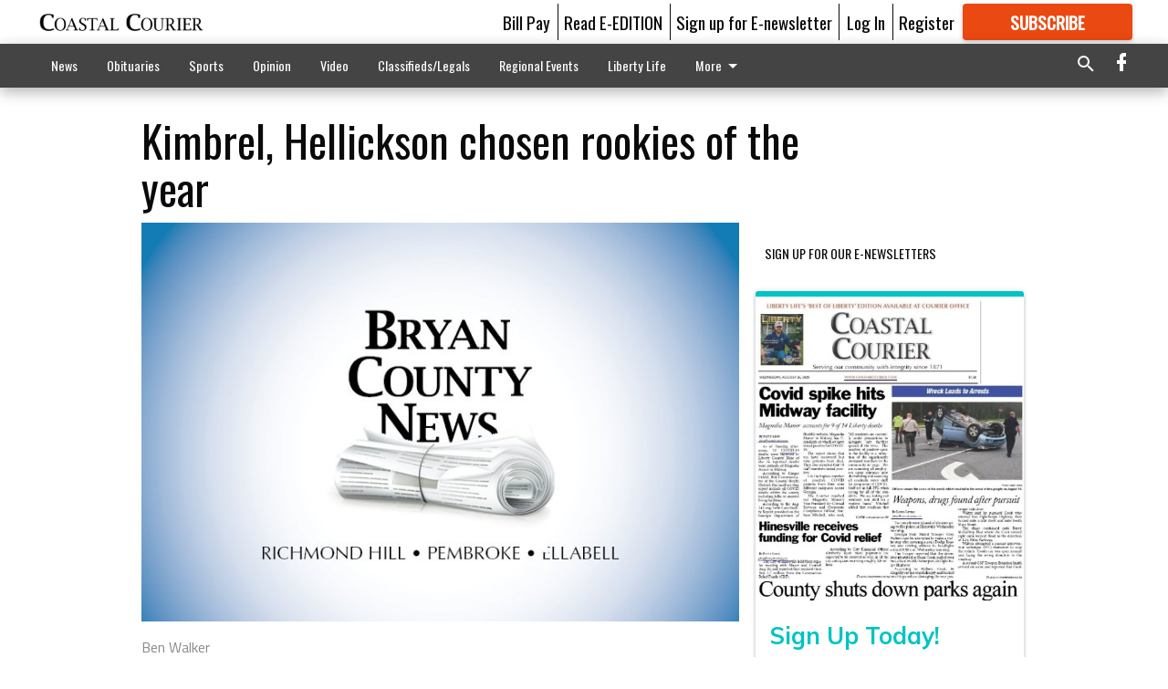

--- FILE ---
content_type: text/html; charset=utf-8
request_url: https://coastalcourier.com/zhidden-sections/state-national-sports/kimbrel-hellickson-chosen-rookies-of-the-year/?offset=1&snippet_index_75000002=1
body_size: 12306
content:




<div data-ajax-content-page-boundary>
    <div class="anvil-padding-bottom">
        
            
                
                    

<span data-page-tracker
      data-page-tracker-url="/zhidden-sections/state-national-sports/video-shows-skier-tumble-1600-feet-down-mountainside/"
      data-page-tracker-title="Video shows skier tumble 1,600 feet down mountainside"
      data-page-tracker-pk="75049866"
      data-page-tracker-analytics-payload="{&quot;view_data&quot;:{&quot;views_remaining&quot;:&quot;1&quot;},&quot;page_meta&quot;:{&quot;section&quot;:&quot;/zhidden-sections/state-national-sports/&quot;,&quot;behind_paywall&quot;:false,&quot;page_id&quot;:75049866,&quot;page_created_at&quot;:&quot;2015-11-23 10:10:00+00:00&quot;,&quot;page_created_age&quot;:321151071,&quot;page_created_at_pretty&quot;:&quot;November 23, 2015&quot;,&quot;page_updated_at&quot;:&quot;2015-11-23 10:10:00+00:00&quot;,&quot;page_updated_age&quot;:321151071,&quot;tags&quot;:[],&quot;page_type&quot;:&quot;Article page&quot;,&quot;author&quot;:&quot;Grant Olsen&quot;,&quot;content_blocks&quot;:[&quot;Paragraph&quot;],&quot;page_publication&quot;:&quot;KSL.com&quot;,&quot;character_count&quot;:null,&quot;word_count&quot;:null,&quot;paragraph_count&quot;:null,&quot;page_title&quot;:&quot;Video shows skier tumble 1,600 feet down mountainside&quot;}}"
>



<article class="anvil-article anvil-article--style--75000002" data-ajax-content-page-boundary>
    <header class="row expanded">
        <div class="column small-12 medium-10 medium-text-left">
            <div class="anvil-article__title">
                Video shows skier tumble 1,600 feet down mountainside
            </div>
            
        </div>
    </header>
    <div class="row expanded">
        <div class="column">
            <figure class="row expanded column no-margin">
                <div class="anvil-images__image-container">

                    
                    
                    
                    

                    
                    

                    
                    

                    <picture class="anvil-images__image anvil-images__image--multiple-source anvil-images__image--main-article">
                        <source media="(max-width: 768px)" srcset="https://coastalcourier.cdn-anvilcms.net/media/images/2018/05/03/images/173c18b7893ae503f98f3a25916ae9b1853d30b97e0f.max-752x423.jpg 1x, https://coastalcourier.cdn-anvilcms.net/media/images/2018/05/03/images/173c18b7893ae503f98f3a25916ae9b1853d30b97e0.max-1504x846.jpg 2x">
                        <source media="(max-width: 1024px)" srcset="https://coastalcourier.cdn-anvilcms.net/media/images/2018/05/03/images/173c18b7893ae503f98f3a25916ae9b1853d30b97e0f.max-656x369.jpg 1x, https://coastalcourier.cdn-anvilcms.net/media/images/2018/05/03/images/173c18b7893ae503f98f3a25916ae9b1853d30b97e0.max-1312x738.jpg 2x">
                        <img src="https://coastalcourier.cdn-anvilcms.net/media/images/2018/05/03/images/173c18b7893ae503f98f3a25916ae9b1853d30b97e0.max-1200x675.jpg" srcset="https://coastalcourier.cdn-anvilcms.net/media/images/2018/05/03/images/173c18b7893ae503f98f3a25916ae9b1853d30b97e0.max-1200x675.jpg 1x, https://coastalcourier.cdn-anvilcms.net/media/images/2018/05/03/images/173c18b7893ae503f98f3a25916ae9b1853d30b97e.max-2400x1350.jpg 2x" class="anvil-images__image--shadow">
                    </picture>

                    
                    
                    <img src="https://coastalcourier.cdn-anvilcms.net/media/images/2018/05/03/images/173c18b7893ae503f98f3a25916ae9b1853d30b97e0f.max-752x423.jpg" alt="173c18b7893ae503f98f3a25916ae9b1853d30b97e0f7e443cf17f87f35c6bd7" class="anvil-images__background--glass"/>
                </div>
                
                    <figcaption class="image-caption anvil-padding-bottom">
                        While shooting a ski film in Alaska, pro skier Ian McIntosh took a terrifying tumble down the side of a mountain.
                        
                            <span>- photo by Grant Olsen</span>
                        
                    </figcaption>
                
            </figure>
            <div class="anvil-article__stream-wrapper">
                <div class="row expanded">
                    <div class="column small-12 medium-8">
                        
<span data-component="Byline"
      data-prop-author-name="Grant Olsen"
      data-prop-published-date="2015-11-23T05:10:00-05:00"
      data-prop-updated-date="2015-11-23T05:10:00-05:00"
      data-prop-publication="KSL.com"
      data-prop-profile-picture="https://coastalcourier.cdn-anvilcms.net/media/images/2018/05/22/images/2421.width-150.jpg"
      data-prop-profile-picture-style="circle"
      data-prop-author-page-url=""
      data-prop-twitter-handle=""
      data-prop-sass-prefix="style--75000002"
>
</span>

                    </div>
                    <div class="column small-12 medium-4 align-middle">
                        
<div data-component="ShareButtons"
     data-prop-url="https://coastalcourier.com/zhidden-sections/state-national-sports/video-shows-skier-tumble-1600-feet-down-mountainside/"
     data-prop-sass-prefix="style--75000002"
     data-prop-show-facebook="true"
     data-prop-show-twitter="true">
</div>

                    </div>
                </div>
            </div>
            
            <div class="row expanded">
                <div class="column anvil-padding-bottom">
                    <div class="anvil-article__body">
                        
                        <div id="articleBody75049866">
                            
                                









    
        <div class="anvil-article__stream-wrapper">
            <div class="rich-text">ALASKA  A <a href="https://www.youtube.com/watch?v=MvQxVE32BQo">new video on YouTube</a> is attracting lots of attention for pro skier <a href="https://www.thenorthface.com/en_ca/about-us/athletes/ian-mcintosh.html">Ian McIntosh</a>. In the short clip, McIntosh loses control while skiing along a ridge and plummets more than 1,600 feet down a mountain in the Neacola range of Alaska.<br/><br/>According to <a href="http://www.nbcnews.com/news/us-news/ian-mcintosh-pro-skier-survives-1-600-foot-fall-alaska-n460761">a report from NBC News</a>, the accident occurred earlier this year when McIntosh was in Alaska participating in the filming of a ski and snowboard movie called <a href="http://www.tetongravity.com/films/paradise-waits">Paradise Waits.</a> The film was produced by action sports media company Teton Gravity Research, and they posted the video to their YouTube channel last Thursday.<br/><br/>Teton Gravity Research gave additional details of the frightening event in <a href="http://www.tetongravity.com/video/ski/ian-mcintosh-miraculously-survives-1600-foot-fall">a recent blog post</a>. McIntosh was following a route hed prepared for, but lost control after falling into a five-foot trench.<br/><br/>"From there, my slough took over and their was no way to stop, McIntosh is quoted as saying in the article. I pulled my airbag to help prevent against any possible trauma injuries as I tumbled to the bottom.<br/><br/>In the blog post, Teton Gravity Research co-founder Todd Jones describes it as the most terrifying crash I've ever seen.<br/><br/>As he skidded and cartwheeled down the mountain, McIntosh lost one of his skis. When he finally came to a stop, he is heard on the videos audio announcing that hes OK.<br/><br/>A company spokesman Eric Henderson confirmed the outcome to NBC News, saying that McIntosh was able to walk away from the crash.<br/><br/>If youd like to see more footage of McIntosh in action, youre in luck. According to the <a href="http://www.tetongravity.com/films/paradise-waits">Teton Gravity Research website</a>, Paradise Waits will premiere in Provo at the Tanner Building Theater Friday. Tickets are $13 at the door and the show starts at 7 p.m.</div>
        </div>
    



<script>
    (function() {
        $('.anvil-aside').each(function (index, element) {
            if ($(element).next().is('.row.expanded') || $(element).next().is('script')) {
                $(element).addClass('anvil-aside--above-clear');
            }
        });
    })();
</script>

                            
                        </div>
                    </div>
                </div>
            </div>
        </div>
        <div class="column content--rigid">
            <div class="row expanded column center-content anvil-padding-bottom" id="articleBody75049866Ad">
                


<div data-collapse-exclude>
    <div data-component="DynamicAdSlot" data-prop-sizes="[[300, 250], [300, 600]]" data-prop-size-mapping="[{&quot;viewport&quot;: [0, 0], &quot;sizes&quot;: [[300, 250]]}, {&quot;viewport&quot;: [768, 0], &quot;sizes&quot;: [[300, 600]]}]"
        data-prop-dfp-network-id="121231994" data-prop-ad-unit="anvil-skyscraper"
        data-prop-targeting-arguments="{&quot;page_type&quot;: &quot;article page&quot;, &quot;page_id&quot;: 75049866, &quot;section&quot;: &quot;State, national sports&quot;, &quot;rate_card&quot;: &quot;Courier metered rate&quot;, &quot;site&quot;: &quot;coastalcourier.com&quot;, &quot;uri&quot;: &quot;/zhidden-sections/state-national-sports/kimbrel-hellickson-chosen-rookies-of-the-year/&quot;}" data-prop-start-collapsed="False"></div>
</div>


            </div>
            <div class="row expanded column center-content anvil-padding-bottom" data-smart-collapse>
                

<div data-snippet-slot="top-page-right" >
    
<div data-inf-scroll-query="snippet_index_75000002" data-inf-scroll-query-value="2">
    
        



    
<div class="anvil-label anvil-label--style--75000002 ">
    <span class="anvil-label
                
                anvil-label--offset
                
                ">
        
            <span class="anvil-label__item">
            Latest Obituaries
            </span>
        
        
        
        
            </span>
        
</div>



<div data-component="RssFeedReader" 
    data-prop-endpoint="/api/v1/read_rss/"
    data-prop-show-description="True"
    data-prop-feed-url="http://www.legacy.com/obituaries/coastalcourier/services/rss.ashx?type=full:0Phwb8zAlz58giOSM-a9xs7qHERABRkwmIiXw_nEGK4"
    data-prop-description-length="150"
    data-prop-top-content="&lt;div class=&quot;rich-text&quot;&gt;&lt;/div&gt;"
    data-habitat-class="rss-snippet rss-snippet--medium rss-snippet--style--75000002 rss-snippet--default"></div>

    
</div>
</div>
            </div>
        </div>
        <div class="anvil-padding-bottom--minor anvil-padding-top--minor column small-12 center-content anvil-margin
        content__background--neutral-theme" data-smart-collapse>
            

<div data-snippet-slot="after_article" >
    
                


<div data-collapse-exclude>
    <div data-component="DynamicAdSlot" data-prop-sizes="[[300, 250], [320, 50], [300, 50], [970, 90], [728, 90], [660, 90], [990, 90]]" data-prop-size-mapping="[{&quot;viewport&quot;: [0, 0], &quot;sizes&quot;: [[300, 250], [320, 50], [300, 50]]}, {&quot;viewport&quot;: [1024, 0], &quot;sizes&quot;: [[970, 90], [728, 90], [660, 90]]}, {&quot;viewport&quot;: [1440, 0], &quot;sizes&quot;: [[990, 90], [970, 90], [728, 90], [660, 90]]}]"
        data-prop-dfp-network-id="121231994" data-prop-ad-unit="anvil-banner"
        data-prop-targeting-arguments="{&quot;page_type&quot;: &quot;article page&quot;, &quot;page_id&quot;: 75049866, &quot;section&quot;: &quot;State, national sports&quot;, &quot;rate_card&quot;: &quot;Courier metered rate&quot;, &quot;site&quot;: &quot;coastalcourier.com&quot;, &quot;uri&quot;: &quot;/zhidden-sections/state-national-sports/kimbrel-hellickson-chosen-rookies-of-the-year/&quot;}" data-prop-start-collapsed="False"></div>
</div>


            
</div>
        </div>
    </div>
</article>

</span>


                
            
        
    </div>
</div>


<span data-inf-scroll-query="scroll_content_page_count" data-inf-scroll-query-value="1">
</span>

<div class="row anvil-padding pagination align-center"
     
     data-inf-scroll-url="/zhidden-sections/state-national-sports/kimbrel-hellickson-chosen-rookies-of-the-year/?offset=2"
     >
    <div class="column shrink anvil-loader-wrapper">
        <div class="anvil-loader anvil-loader--style--75000002"></div>
    </div>
</div>


--- FILE ---
content_type: text/html; charset=utf-8
request_url: https://www.google.com/recaptcha/api2/aframe
body_size: 268
content:
<!DOCTYPE HTML><html><head><meta http-equiv="content-type" content="text/html; charset=UTF-8"></head><body><script nonce="BBZY0ojquEKQhMfUcvir_w">/** Anti-fraud and anti-abuse applications only. See google.com/recaptcha */ try{var clients={'sodar':'https://pagead2.googlesyndication.com/pagead/sodar?'};window.addEventListener("message",function(a){try{if(a.source===window.parent){var b=JSON.parse(a.data);var c=clients[b['id']];if(c){var d=document.createElement('img');d.src=c+b['params']+'&rc='+(localStorage.getItem("rc::a")?sessionStorage.getItem("rc::b"):"");window.document.body.appendChild(d);sessionStorage.setItem("rc::e",parseInt(sessionStorage.getItem("rc::e")||0)+1);localStorage.setItem("rc::h",'1769424476359');}}}catch(b){}});window.parent.postMessage("_grecaptcha_ready", "*");}catch(b){}</script></body></html>

--- FILE ---
content_type: application/javascript
request_url: https://coastalcourier.cdn-anvilcms.net/static/46.8.13/webpack/4156.js
body_size: 46162
content:
(self.webpackChunk_name_=self.webpackChunk_name_||[]).push([[4156],{85323:function(e,t,i){"use strict";function a(e){return null!==e&&"object"==typeof e&&"constructor"in e&&e.constructor===Object}function s(e,t){void 0===e&&(e={}),void 0===t&&(t={}),Object.keys(t).forEach((function(i){void 0===e[i]?e[i]=t[i]:a(t[i])&&a(e[i])&&Object.keys(t[i]).length>0&&s(e[i],t[i])}))}i.r(t),i.d(t,{default:function(){return Oe}}),i(54747),i(47941),i(74916),i(23123),i(69600),i(21249),i(15306),i(41539),i(39714),i(57327),i(38880),i(40561),i(47042),i(68309),i(92222),i(69826),i(4723),i(2707),i(52420),i(83475),i(26699),i(32023),i(82526),i(41817),i(32165),i(66992),i(78783),i(33948),i(30489),i(12419),i(73210),i(19601);var n="undefined"!=typeof document?document:{},r={body:{},addEventListener:function(){},removeEventListener:function(){},activeElement:{blur:function(){},nodeName:""},querySelector:function(){return null},querySelectorAll:function(){return[]},getElementById:function(){return null},createEvent:function(){return{initEvent:function(){}}},createElement:function(){return{children:[],childNodes:[],style:{},setAttribute:function(){},getElementsByTagName:function(){return[]}}},createElementNS:function(){return{}},importNode:function(){return null},location:{hash:"",host:"",hostname:"",href:"",origin:"",pathname:"",protocol:"",search:""}};s(n,r);var o="undefined"!=typeof window?window:{};s(o,{document:r,navigator:{userAgent:""},location:{hash:"",host:"",hostname:"",href:"",origin:"",pathname:"",protocol:"",search:""},history:{replaceState:function(){},pushState:function(){},go:function(){},back:function(){}},CustomEvent:function(){return this},addEventListener:function(){},removeEventListener:function(){},getComputedStyle:function(){return{getPropertyValue:function(){return""}}},Image:function(){},Date:function(){},screen:{},setTimeout:function(){},clearTimeout:function(){},matchMedia:function(){return{}}});var l=function e(t){!function(e,t){if(!(e instanceof t))throw new TypeError("Cannot call a class as a function")}(this,e);for(var i=0;i<t.length;i+=1)this[i]=t[i];return this.length=t.length,this};function d(e,t){var i=[],a=0;if(e&&!t&&e instanceof l)return e;if(e)if("string"==typeof e){var s,r,d=e.trim();if(d.indexOf("<")>=0&&d.indexOf(">")>=0){var c="div";for(0===d.indexOf("<li")&&(c="ul"),0===d.indexOf("<tr")&&(c="tbody"),0!==d.indexOf("<td")&&0!==d.indexOf("<th")||(c="tr"),0===d.indexOf("<tbody")&&(c="table"),0===d.indexOf("<option")&&(c="select"),(r=n.createElement(c)).innerHTML=d,a=0;a<r.childNodes.length;a+=1)i.push(r.childNodes[a])}else for(s=t||"#"!==e[0]||e.match(/[ .<>:~]/)?(t||n).querySelectorAll(e.trim()):[n.getElementById(e.trim().split("#")[1])],a=0;a<s.length;a+=1)s[a]&&i.push(s[a])}else if(e.nodeType||e===o||e===n)i.push(e);else if(e.length>0&&e[0].nodeType)for(a=0;a<e.length;a+=1)i.push(e[a]);return new l(i)}function c(e){for(var t=[],i=0;i<e.length;i+=1)-1===t.indexOf(e[i])&&t.push(e[i]);return t}function u(e,t){return(u=Object.setPrototypeOf||function(e,t){return e.__proto__=t,e})(e,t)}function p(e,t){if(t&&("object"===y(t)||"function"==typeof t))return t;if(void 0!==t)throw new TypeError("Derived constructors may only return object or undefined");return h(e)}function h(e){if(void 0===e)throw new ReferenceError("this hasn't been initialised - super() hasn't been called");return e}function v(e){return(v=Object.setPrototypeOf?Object.getPrototypeOf:function(e){return e.__proto__||Object.getPrototypeOf(e)})(e)}function f(e,t,i){return t in e?Object.defineProperty(e,t,{value:i,enumerable:!0,configurable:!0,writable:!0}):e[t]=i,e}function m(e,t){if(!(e instanceof t))throw new TypeError("Cannot call a class as a function")}function g(e,t){for(var i=0;i<t.length;i++){var a=t[i];a.enumerable=a.enumerable||!1,a.configurable=!0,"value"in a&&(a.writable=!0),Object.defineProperty(e,a.key,a)}}function b(e,t,i){return t&&g(e.prototype,t),i&&g(e,i),e}function y(e){return(y="function"==typeof Symbol&&"symbol"==typeof Symbol.iterator?function(e){return typeof e}:function(e){return e&&"function"==typeof Symbol&&e.constructor===Symbol&&e!==Symbol.prototype?"symbol":typeof e})(e)}d.fn=l.prototype,d.Class=l,d.Dom7=l,"resize scroll".split(" ");var w={addClass:function(e){if(void 0===e)return this;for(var t=e.split(" "),i=0;i<t.length;i+=1)for(var a=0;a<this.length;a+=1)void 0!==this[a]&&void 0!==this[a].classList&&this[a].classList.add(t[i]);return this},removeClass:function(e){for(var t=e.split(" "),i=0;i<t.length;i+=1)for(var a=0;a<this.length;a+=1)void 0!==this[a]&&void 0!==this[a].classList&&this[a].classList.remove(t[i]);return this},hasClass:function(e){return!!this[0]&&this[0].classList.contains(e)},toggleClass:function(e){for(var t=e.split(" "),i=0;i<t.length;i+=1)for(var a=0;a<this.length;a+=1)void 0!==this[a]&&void 0!==this[a].classList&&this[a].classList.toggle(t[i]);return this},attr:function(e,t){if(1===arguments.length&&"string"==typeof e)return this[0]?this[0].getAttribute(e):void 0;for(var i=0;i<this.length;i+=1)if(2===arguments.length)this[i].setAttribute(e,t);else for(var a in e)this[i][a]=e[a],this[i].setAttribute(a,e[a]);return this},removeAttr:function(e){for(var t=0;t<this.length;t+=1)this[t].removeAttribute(e);return this},data:function(e,t){var i;if(void 0!==t){for(var a=0;a<this.length;a+=1)(i=this[a]).dom7ElementDataStorage||(i.dom7ElementDataStorage={}),i.dom7ElementDataStorage[e]=t;return this}if(i=this[0])return i.dom7ElementDataStorage&&e in i.dom7ElementDataStorage?i.dom7ElementDataStorage[e]:i.getAttribute("data-".concat(e))||void 0},transform:function(e){for(var t=0;t<this.length;t+=1){var i=this[t].style;i.webkitTransform=e,i.transform=e}return this},transition:function(e){"string"!=typeof e&&(e="".concat(e,"ms"));for(var t=0;t<this.length;t+=1){var i=this[t].style;i.webkitTransitionDuration=e,i.transitionDuration=e}return this},on:function(){for(var e=arguments.length,t=new Array(e),i=0;i<e;i++)t[i]=arguments[i];var a=t[0],s=t[1],n=t[2],r=t[3];function o(e){var t=e.target;if(t){var i=e.target.dom7EventData||[];if(i.indexOf(e)<0&&i.unshift(e),d(t).is(s))n.apply(t,i);else for(var a=d(t).parents(),r=0;r<a.length;r+=1)d(a[r]).is(s)&&n.apply(a[r],i)}}function l(e){var t=e&&e.target&&e.target.dom7EventData||[];t.indexOf(e)<0&&t.unshift(e),n.apply(this,t)}"function"==typeof t[1]&&(a=t[0],n=t[1],r=t[2],s=void 0),r||(r=!1);for(var c,u=a.split(" "),p=0;p<this.length;p+=1){var h=this[p];if(s)for(c=0;c<u.length;c+=1){var v=u[c];h.dom7LiveListeners||(h.dom7LiveListeners={}),h.dom7LiveListeners[v]||(h.dom7LiveListeners[v]=[]),h.dom7LiveListeners[v].push({listener:n,proxyListener:o}),h.addEventListener(v,o,r)}else for(c=0;c<u.length;c+=1){var f=u[c];h.dom7Listeners||(h.dom7Listeners={}),h.dom7Listeners[f]||(h.dom7Listeners[f]=[]),h.dom7Listeners[f].push({listener:n,proxyListener:l}),h.addEventListener(f,l,r)}}return this},off:function(){for(var e=arguments.length,t=new Array(e),i=0;i<e;i++)t[i]=arguments[i];var a=t[0],s=t[1],n=t[2],r=t[3];"function"==typeof t[1]&&(a=t[0],n=t[1],r=t[2],s=void 0),r||(r=!1);for(var o=a.split(" "),l=0;l<o.length;l+=1)for(var d=o[l],c=0;c<this.length;c+=1){var u=this[c],p=void 0;if(!s&&u.dom7Listeners?p=u.dom7Listeners[d]:s&&u.dom7LiveListeners&&(p=u.dom7LiveListeners[d]),p&&p.length)for(var h=p.length-1;h>=0;h-=1){var v=p[h];n&&v.listener===n||n&&v.listener&&v.listener.dom7proxy&&v.listener.dom7proxy===n?(u.removeEventListener(d,v.proxyListener,r),p.splice(h,1)):n||(u.removeEventListener(d,v.proxyListener,r),p.splice(h,1))}}return this},trigger:function(){for(var e=arguments.length,t=new Array(e),i=0;i<e;i++)t[i]=arguments[i];for(var a=t[0].split(" "),s=t[1],r=0;r<a.length;r+=1)for(var l=a[r],d=0;d<this.length;d+=1){var c=this[d],u=void 0;try{u=new o.CustomEvent(l,{detail:s,bubbles:!0,cancelable:!0})}catch(e){(u=n.createEvent("Event")).initEvent(l,!0,!0),u.detail=s}c.dom7EventData=t.filter((function(e,t){return t>0})),c.dispatchEvent(u),c.dom7EventData=[],delete c.dom7EventData}return this},transitionEnd:function(e){var t,i=["webkitTransitionEnd","transitionend"],a=this;function s(n){if(n.target===this)for(e.call(this,n),t=0;t<i.length;t+=1)a.off(i[t],s)}if(e)for(t=0;t<i.length;t+=1)a.on(i[t],s);return this},outerWidth:function(e){if(this.length>0){if(e){var t=this.styles();return this[0].offsetWidth+parseFloat(t.getPropertyValue("margin-right"))+parseFloat(t.getPropertyValue("margin-left"))}return this[0].offsetWidth}return null},outerHeight:function(e){if(this.length>0){if(e){var t=this.styles();return this[0].offsetHeight+parseFloat(t.getPropertyValue("margin-top"))+parseFloat(t.getPropertyValue("margin-bottom"))}return this[0].offsetHeight}return null},offset:function(){if(this.length>0){var e=this[0],t=e.getBoundingClientRect(),i=n.body,a=e.clientTop||i.clientTop||0,s=e.clientLeft||i.clientLeft||0,r=e===o?o.scrollY:e.scrollTop,l=e===o?o.scrollX:e.scrollLeft;return{top:t.top+r-a,left:t.left+l-s}}return null},css:function(e,t){var i;if(1===arguments.length){if("string"!=typeof e){for(i=0;i<this.length;i+=1)for(var a in e)this[i].style[a]=e[a];return this}if(this[0])return o.getComputedStyle(this[0],null).getPropertyValue(e)}if(2===arguments.length&&"string"==typeof e){for(i=0;i<this.length;i+=1)this[i].style[e]=t;return this}return this},each:function(e){if(!e)return this;for(var t=0;t<this.length;t+=1)if(!1===e.call(this[t],t,this[t]))return this;return this},html:function(e){if(void 0===e)return this[0]?this[0].innerHTML:void 0;for(var t=0;t<this.length;t+=1)this[t].innerHTML=e;return this},text:function(e){if(void 0===e)return this[0]?this[0].textContent.trim():null;for(var t=0;t<this.length;t+=1)this[t].textContent=e;return this},is:function(e){var t,i,a=this[0];if(!a||void 0===e)return!1;if("string"==typeof e){if(a.matches)return a.matches(e);if(a.webkitMatchesSelector)return a.webkitMatchesSelector(e);if(a.msMatchesSelector)return a.msMatchesSelector(e);for(t=d(e),i=0;i<t.length;i+=1)if(t[i]===a)return!0;return!1}if(e===n)return a===n;if(e===o)return a===o;if(e.nodeType||e instanceof l){for(t=e.nodeType?[e]:e,i=0;i<t.length;i+=1)if(t[i]===a)return!0;return!1}return!1},index:function(){var e,t=this[0];if(t){for(e=0;null!==(t=t.previousSibling);)1===t.nodeType&&(e+=1);return e}},eq:function(e){if(void 0===e)return this;var t,i=this.length;return new l(e>i-1?[]:e<0?(t=i+e)<0?[]:[this[t]]:[this[e]])},append:function(){for(var e,t=0;t<arguments.length;t+=1){e=t<0||arguments.length<=t?void 0:arguments[t];for(var i=0;i<this.length;i+=1)if("string"==typeof e){var a=n.createElement("div");for(a.innerHTML=e;a.firstChild;)this[i].appendChild(a.firstChild)}else if(e instanceof l)for(var s=0;s<e.length;s+=1)this[i].appendChild(e[s]);else this[i].appendChild(e)}return this},prepend:function(e){var t,i;for(t=0;t<this.length;t+=1)if("string"==typeof e){var a=n.createElement("div");for(a.innerHTML=e,i=a.childNodes.length-1;i>=0;i-=1)this[t].insertBefore(a.childNodes[i],this[t].childNodes[0])}else if(e instanceof l)for(i=0;i<e.length;i+=1)this[t].insertBefore(e[i],this[t].childNodes[0]);else this[t].insertBefore(e,this[t].childNodes[0]);return this},next:function(e){return this.length>0?e?this[0].nextElementSibling&&d(this[0].nextElementSibling).is(e)?new l([this[0].nextElementSibling]):new l([]):this[0].nextElementSibling?new l([this[0].nextElementSibling]):new l([]):new l([])},nextAll:function(e){var t=[],i=this[0];if(!i)return new l([]);for(;i.nextElementSibling;){var a=i.nextElementSibling;e?d(a).is(e)&&t.push(a):t.push(a),i=a}return new l(t)},prev:function(e){if(this.length>0){var t=this[0];return e?t.previousElementSibling&&d(t.previousElementSibling).is(e)?new l([t.previousElementSibling]):new l([]):t.previousElementSibling?new l([t.previousElementSibling]):new l([])}return new l([])},prevAll:function(e){var t=[],i=this[0];if(!i)return new l([]);for(;i.previousElementSibling;){var a=i.previousElementSibling;e?d(a).is(e)&&t.push(a):t.push(a),i=a}return new l(t)},parent:function(e){for(var t=[],i=0;i<this.length;i+=1)null!==this[i].parentNode&&(e?d(this[i].parentNode).is(e)&&t.push(this[i].parentNode):t.push(this[i].parentNode));return d(c(t))},parents:function(e){for(var t=[],i=0;i<this.length;i+=1)for(var a=this[i].parentNode;a;)e?d(a).is(e)&&t.push(a):t.push(a),a=a.parentNode;return d(c(t))},closest:function(e){var t=this;return void 0===e?new l([]):(t.is(e)||(t=t.parents(e).eq(0)),t)},find:function(e){for(var t=[],i=0;i<this.length;i+=1)for(var a=this[i].querySelectorAll(e),s=0;s<a.length;s+=1)t.push(a[s]);return new l(t)},children:function(e){for(var t=[],i=0;i<this.length;i+=1)for(var a=this[i].childNodes,s=0;s<a.length;s+=1)e?1===a[s].nodeType&&d(a[s]).is(e)&&t.push(a[s]):1===a[s].nodeType&&t.push(a[s]);return new l(c(t))},filter:function(e){for(var t=[],i=this,a=0;a<i.length;a+=1)e.call(i[a],a,i[a])&&t.push(i[a]);return new l(t)},remove:function(){for(var e=0;e<this.length;e+=1)this[e].parentNode&&this[e].parentNode.removeChild(this[e]);return this},add:function(){for(var e,t,i=this,a=arguments.length,s=new Array(a),n=0;n<a;n++)s[n]=arguments[n];for(e=0;e<s.length;e+=1){var r=d(s[e]);for(t=0;t<r.length;t+=1)i[i.length]=r[t],i.length+=1}return i},styles:function(){return this[0]?o.getComputedStyle(this[0],null):{}}};Object.keys(w).forEach((function(e){d.fn[e]=d.fn[e]||w[e]}));var x,E,C,T,S,M,P,k,z,$,L,I,O,D,A,N={deleteProps:function(e){var t=e;Object.keys(t).forEach((function(e){try{t[e]=null}catch(e){}try{delete t[e]}catch(e){}}))},nextTick:function(e){var t=arguments.length>1&&void 0!==arguments[1]?arguments[1]:0;return setTimeout(e,t)},now:function(){return Date.now()},getTranslate:function(e){var t,i,a,s=arguments.length>1&&void 0!==arguments[1]?arguments[1]:"x",n=o.getComputedStyle(e,null);return o.WebKitCSSMatrix?((i=n.transform||n.webkitTransform).split(",").length>6&&(i=i.split(", ").map((function(e){return e.replace(",",".")})).join(", ")),a=new o.WebKitCSSMatrix("none"===i?"":i)):t=(a=n.MozTransform||n.OTransform||n.MsTransform||n.msTransform||n.transform||n.getPropertyValue("transform").replace("translate(","matrix(1, 0, 0, 1,")).toString().split(","),"x"===s&&(i=o.WebKitCSSMatrix?a.m41:16===t.length?parseFloat(t[12]):parseFloat(t[4])),"y"===s&&(i=o.WebKitCSSMatrix?a.m42:16===t.length?parseFloat(t[13]):parseFloat(t[5])),i||0},parseUrlQuery:function(e){var t,i,a,s,n={},r=e||o.location.href;if("string"==typeof r&&r.length)for(s=(i=(r=r.indexOf("?")>-1?r.replace(/\S*\?/,""):"").split("&").filter((function(e){return""!==e}))).length,t=0;t<s;t+=1)a=i[t].replace(/#\S+/g,"").split("="),n[decodeURIComponent(a[0])]=void 0===a[1]?void 0:decodeURIComponent(a[1])||"";return n},isObject:function(e){return"object"===y(e)&&null!==e&&e.constructor&&e.constructor===Object},extend:function(){for(var e=Object(arguments.length<=0?void 0:arguments[0]),t=1;t<arguments.length;t+=1){var i=t<0||arguments.length<=t?void 0:arguments[t];if(null!=i)for(var a=Object.keys(Object(i)),s=0,n=a.length;s<n;s+=1){var r=a[s],o=Object.getOwnPropertyDescriptor(i,r);void 0!==o&&o.enumerable&&(N.isObject(e[r])&&N.isObject(i[r])?N.extend(e[r],i[r]):!N.isObject(e[r])&&N.isObject(i[r])?(e[r]={},N.extend(e[r],i[r])):e[r]=i[r])}}return e}},H={touch:!!("ontouchstart"in o||o.DocumentTouch&&n instanceof o.DocumentTouch),pointerEvents:!!o.PointerEvent&&"maxTouchPoints"in o.navigator&&o.navigator.maxTouchPoints>=0,observer:"MutationObserver"in o||"WebkitMutationObserver"in o,passiveListener:function(){var e=!1;try{var t=Object.defineProperty({},"passive",{get:function(){e=!0}});o.addEventListener("testPassiveListener",null,t)}catch(e){}return e}(),gestures:"ongesturestart"in o},G=function(){function e(){var t=arguments.length>0&&void 0!==arguments[0]?arguments[0]:{};m(this,e);var i=this;i.params=t,i.eventsListeners={},i.params&&i.params.on&&Object.keys(i.params.on).forEach((function(e){i.on(e,i.params.on[e])}))}return b(e,[{key:"on",value:function(e,t,i){var a=this;if("function"!=typeof t)return a;var s=i?"unshift":"push";return e.split(" ").forEach((function(e){a.eventsListeners[e]||(a.eventsListeners[e]=[]),a.eventsListeners[e][s](t)})),a}},{key:"once",value:function(e,t,i){var a=this;if("function"!=typeof t)return a;function s(){a.off(e,s),s.f7proxy&&delete s.f7proxy;for(var i=arguments.length,n=new Array(i),r=0;r<i;r++)n[r]=arguments[r];t.apply(a,n)}return s.f7proxy=t,a.on(e,s,i)}},{key:"off",value:function(e,t){var i=this;return i.eventsListeners?(e.split(" ").forEach((function(e){void 0===t?i.eventsListeners[e]=[]:i.eventsListeners[e]&&i.eventsListeners[e].length&&i.eventsListeners[e].forEach((function(a,s){(a===t||a.f7proxy&&a.f7proxy===t)&&i.eventsListeners[e].splice(s,1)}))})),i):i}},{key:"emit",value:function(){var e,t,i,a=this;if(!a.eventsListeners)return a;for(var s=arguments.length,n=new Array(s),r=0;r<s;r++)n[r]=arguments[r];"string"==typeof n[0]||Array.isArray(n[0])?(e=n[0],t=n.slice(1,n.length),i=a):(e=n[0].events,t=n[0].data,i=n[0].context||a);var o=Array.isArray(e)?e:e.split(" ");return o.forEach((function(e){if(a.eventsListeners&&a.eventsListeners[e]){var s=[];a.eventsListeners[e].forEach((function(e){s.push(e)})),s.forEach((function(e){e.apply(i,t)}))}})),a}},{key:"useModulesParams",value:function(e){var t=this;t.modules&&Object.keys(t.modules).forEach((function(i){var a=t.modules[i];a.params&&N.extend(e,a.params)}))}},{key:"useModules",value:function(){var e=arguments.length>0&&void 0!==arguments[0]?arguments[0]:{},t=this;t.modules&&Object.keys(t.modules).forEach((function(i){var a=t.modules[i],s=e[i]||{};a.instance&&Object.keys(a.instance).forEach((function(e){var i=a.instance[e];t[e]="function"==typeof i?i.bind(t):i})),a.on&&t.on&&Object.keys(a.on).forEach((function(e){t.on(e,a.on[e])})),a.create&&a.create.bind(t)(s)}))}}],[{key:"components",set:function(e){this.use&&this.use(e)}},{key:"installModule",value:function(e){var t=this;t.prototype.modules||(t.prototype.modules={});var i=e.name||"".concat(Object.keys(t.prototype.modules).length,"_").concat(N.now());if(t.prototype.modules[i]=e,e.proto&&Object.keys(e.proto).forEach((function(i){t.prototype[i]=e.proto[i]})),e.static&&Object.keys(e.static).forEach((function(i){t[i]=e.static[i]})),e.install){for(var a=arguments.length,s=new Array(a>1?a-1:0),n=1;n<a;n++)s[n-1]=arguments[n];e.install.apply(t,s)}return t}},{key:"use",value:function(e){var t=this;if(Array.isArray(e))return e.forEach((function(e){return t.installModule(e)})),t;for(var i=arguments.length,a=new Array(i>1?i-1:0),s=1;s<i;s++)a[s-1]=arguments[s];return t.installModule.apply(t,[e].concat(a))}}]),e}(),B={updateSize:function(){var e,t,i=this,a=i.$el;e=void 0!==i.params.width?i.params.width:a[0].clientWidth,t=void 0!==i.params.height?i.params.height:a[0].clientHeight,0===e&&i.isHorizontal()||0===t&&i.isVertical()||(e=e-parseInt(a.css("padding-left"),10)-parseInt(a.css("padding-right"),10),t=t-parseInt(a.css("padding-top"),10)-parseInt(a.css("padding-bottom"),10),N.extend(i,{width:e,height:t,size:i.isHorizontal()?e:t}))},updateSlides:function(){var e=this,t=e.params,i=e.$wrapperEl,a=e.size,s=e.rtlTranslate,n=e.wrongRTL,r=e.virtual&&t.virtual.enabled,l=r?e.virtual.slides.length:e.slides.length,d=i.children(".".concat(e.params.slideClass)),c=r?e.virtual.slides.length:d.length,u=[],p=[],h=[];function v(e){return!t.cssMode||e!==d.length-1}var f=t.slidesOffsetBefore;"function"==typeof f&&(f=t.slidesOffsetBefore.call(e));var m=t.slidesOffsetAfter;"function"==typeof m&&(m=t.slidesOffsetAfter.call(e));var g=e.snapGrid.length,b=e.snapGrid.length,y=t.spaceBetween,w=-f,x=0,E=0;if(void 0!==a){var C,T;"string"==typeof y&&y.indexOf("%")>=0&&(y=parseFloat(y.replace("%",""))/100*a),e.virtualSize=-y,s?d.css({marginLeft:"",marginTop:""}):d.css({marginRight:"",marginBottom:""}),t.slidesPerColumn>1&&(C=Math.floor(c/t.slidesPerColumn)===c/e.params.slidesPerColumn?c:Math.ceil(c/t.slidesPerColumn)*t.slidesPerColumn,"auto"!==t.slidesPerView&&"row"===t.slidesPerColumnFill&&(C=Math.max(C,t.slidesPerView*t.slidesPerColumn)));for(var S,M=t.slidesPerColumn,P=C/M,k=Math.floor(c/t.slidesPerColumn),z=0;z<c;z+=1){T=0;var $=d.eq(z);if(t.slidesPerColumn>1){var L=void 0,I=void 0,O=void 0;if("row"===t.slidesPerColumnFill&&t.slidesPerGroup>1){var D=Math.floor(z/(t.slidesPerGroup*t.slidesPerColumn)),A=z-t.slidesPerColumn*t.slidesPerGroup*D,H=0===D?t.slidesPerGroup:Math.min(Math.ceil((c-D*M*t.slidesPerGroup)/M),t.slidesPerGroup);L=(I=A-(O=Math.floor(A/H))*H+D*t.slidesPerGroup)+O*C/M,$.css({"-webkit-box-ordinal-group":L,"-moz-box-ordinal-group":L,"-ms-flex-order":L,"-webkit-order":L,order:L})}else"column"===t.slidesPerColumnFill?(O=z-(I=Math.floor(z/M))*M,(I>k||I===k&&O===M-1)&&(O+=1)>=M&&(O=0,I+=1)):I=z-(O=Math.floor(z/P))*P;$.css("margin-".concat(e.isHorizontal()?"top":"left"),0!==O&&t.spaceBetween&&"".concat(t.spaceBetween,"px"))}if("none"!==$.css("display")){if("auto"===t.slidesPerView){var G=o.getComputedStyle($[0],null),B=$[0].style.transform,X=$[0].style.webkitTransform;if(B&&($[0].style.transform="none"),X&&($[0].style.webkitTransform="none"),t.roundLengths)T=e.isHorizontal()?$.outerWidth(!0):$.outerHeight(!0);else if(e.isHorizontal()){var V=parseFloat(G.getPropertyValue("width")),Y=parseFloat(G.getPropertyValue("padding-left")),F=parseFloat(G.getPropertyValue("padding-right")),W=parseFloat(G.getPropertyValue("margin-left")),R=parseFloat(G.getPropertyValue("margin-right")),q=G.getPropertyValue("box-sizing");T=q&&"border-box"===q?V+W+R:V+Y+F+W+R}else{var j=parseFloat(G.getPropertyValue("height")),_=parseFloat(G.getPropertyValue("padding-top")),U=parseFloat(G.getPropertyValue("padding-bottom")),K=parseFloat(G.getPropertyValue("margin-top")),Z=parseFloat(G.getPropertyValue("margin-bottom")),J=G.getPropertyValue("box-sizing");T=J&&"border-box"===J?j+K+Z:j+_+U+K+Z}B&&($[0].style.transform=B),X&&($[0].style.webkitTransform=X),t.roundLengths&&(T=Math.floor(T))}else T=(a-(t.slidesPerView-1)*y)/t.slidesPerView,t.roundLengths&&(T=Math.floor(T)),d[z]&&(e.isHorizontal()?d[z].style.width="".concat(T,"px"):d[z].style.height="".concat(T,"px"));d[z]&&(d[z].swiperSlideSize=T),h.push(T),t.centeredSlides?(w=w+T/2+x/2+y,0===x&&0!==z&&(w=w-a/2-y),0===z&&(w=w-a/2-y),Math.abs(w)<.001&&(w=0),t.roundLengths&&(w=Math.floor(w)),E%t.slidesPerGroup==0&&u.push(w),p.push(w)):(t.roundLengths&&(w=Math.floor(w)),(E-Math.min(e.params.slidesPerGroupSkip,E))%e.params.slidesPerGroup==0&&u.push(w),p.push(w),w=w+T+y),e.virtualSize+=T+y,x=T,E+=1}}if(e.virtualSize=Math.max(e.virtualSize,a)+m,s&&n&&("slide"===t.effect||"coverflow"===t.effect)&&i.css({width:"".concat(e.virtualSize+t.spaceBetween,"px")}),t.setWrapperSize&&(e.isHorizontal()?i.css({width:"".concat(e.virtualSize+t.spaceBetween,"px")}):i.css({height:"".concat(e.virtualSize+t.spaceBetween,"px")})),t.slidesPerColumn>1&&(e.virtualSize=(T+t.spaceBetween)*C,e.virtualSize=Math.ceil(e.virtualSize/t.slidesPerColumn)-t.spaceBetween,e.isHorizontal()?i.css({width:"".concat(e.virtualSize+t.spaceBetween,"px")}):i.css({height:"".concat(e.virtualSize+t.spaceBetween,"px")}),t.centeredSlides)){S=[];for(var Q=0;Q<u.length;Q+=1){var ee=u[Q];t.roundLengths&&(ee=Math.floor(ee)),u[Q]<e.virtualSize+u[0]&&S.push(ee)}u=S}if(!t.centeredSlides){S=[];for(var te=0;te<u.length;te+=1){var ie=u[te];t.roundLengths&&(ie=Math.floor(ie)),u[te]<=e.virtualSize-a&&S.push(ie)}u=S,Math.floor(e.virtualSize-a)-Math.floor(u[u.length-1])>1&&u.push(e.virtualSize-a)}if(0===u.length&&(u=[0]),0!==t.spaceBetween&&(e.isHorizontal()?s?d.filter(v).css({marginLeft:"".concat(y,"px")}):d.filter(v).css({marginRight:"".concat(y,"px")}):d.filter(v).css({marginBottom:"".concat(y,"px")})),t.centeredSlides&&t.centeredSlidesBounds){var ae=0;h.forEach((function(e){ae+=e+(t.spaceBetween?t.spaceBetween:0)}));var se=(ae-=t.spaceBetween)-a;u=u.map((function(e){return e<0?-f:e>se?se+m:e}))}if(t.centerInsufficientSlides){var ne=0;if(h.forEach((function(e){ne+=e+(t.spaceBetween?t.spaceBetween:0)})),(ne-=t.spaceBetween)<a){var re=(a-ne)/2;u.forEach((function(e,t){u[t]=e-re})),p.forEach((function(e,t){p[t]=e+re}))}}N.extend(e,{slides:d,snapGrid:u,slidesGrid:p,slidesSizesGrid:h}),c!==l&&e.emit("slidesLengthChange"),u.length!==g&&(e.params.watchOverflow&&e.checkOverflow(),e.emit("snapGridLengthChange")),p.length!==b&&e.emit("slidesGridLengthChange"),(t.watchSlidesProgress||t.watchSlidesVisibility)&&e.updateSlidesOffset()}},updateAutoHeight:function(e){var t,i=this,a=[],s=0;if("number"==typeof e?i.setTransition(e):!0===e&&i.setTransition(i.params.speed),"auto"!==i.params.slidesPerView&&i.params.slidesPerView>1)if(i.params.centeredSlides)i.visibleSlides.each((function(e,t){a.push(t)}));else for(t=0;t<Math.ceil(i.params.slidesPerView);t+=1){var n=i.activeIndex+t;if(n>i.slides.length)break;a.push(i.slides.eq(n)[0])}else a.push(i.slides.eq(i.activeIndex)[0]);for(t=0;t<a.length;t+=1)if(void 0!==a[t]){var r=a[t].offsetHeight;s=r>s?r:s}s&&i.$wrapperEl.css("height","".concat(s,"px"))},updateSlidesOffset:function(){for(var e=this.slides,t=0;t<e.length;t+=1)e[t].swiperSlideOffset=this.isHorizontal()?e[t].offsetLeft:e[t].offsetTop},updateSlidesProgress:function(){var e=arguments.length>0&&void 0!==arguments[0]?arguments[0]:this&&this.translate||0,t=this,i=t.params,a=t.slides,s=t.rtlTranslate;if(0!==a.length){void 0===a[0].swiperSlideOffset&&t.updateSlidesOffset();var n=-e;s&&(n=e),a.removeClass(i.slideVisibleClass),t.visibleSlidesIndexes=[],t.visibleSlides=[];for(var r=0;r<a.length;r+=1){var o=a[r],l=(n+(i.centeredSlides?t.minTranslate():0)-o.swiperSlideOffset)/(o.swiperSlideSize+i.spaceBetween);if(i.watchSlidesVisibility||i.centeredSlides&&i.autoHeight){var c=-(n-o.swiperSlideOffset),u=c+t.slidesSizesGrid[r],p=c>=0&&c<t.size-1||u>1&&u<=t.size||c<=0&&u>=t.size;p&&(t.visibleSlides.push(o),t.visibleSlidesIndexes.push(r),a.eq(r).addClass(i.slideVisibleClass))}o.progress=s?-l:l}t.visibleSlides=d(t.visibleSlides)}},updateProgress:function(e){var t=this;if(void 0===e){var i=t.rtlTranslate?-1:1;e=t&&t.translate&&t.translate*i||0}var a=t.params,s=t.maxTranslate()-t.minTranslate(),n=t.progress,r=t.isBeginning,o=t.isEnd,l=r,d=o;0===s?(n=0,r=!0,o=!0):(r=(n=(e-t.minTranslate())/s)<=0,o=n>=1),N.extend(t,{progress:n,isBeginning:r,isEnd:o}),(a.watchSlidesProgress||a.watchSlidesVisibility||a.centeredSlides&&a.autoHeight)&&t.updateSlidesProgress(e),r&&!l&&t.emit("reachBeginning toEdge"),o&&!d&&t.emit("reachEnd toEdge"),(l&&!r||d&&!o)&&t.emit("fromEdge"),t.emit("progress",n)},updateSlidesClasses:function(){var e,t=this,i=t.slides,a=t.params,s=t.$wrapperEl,n=t.activeIndex,r=t.realIndex,o=t.virtual&&a.virtual.enabled;i.removeClass("".concat(a.slideActiveClass," ").concat(a.slideNextClass," ").concat(a.slidePrevClass," ").concat(a.slideDuplicateActiveClass," ").concat(a.slideDuplicateNextClass," ").concat(a.slideDuplicatePrevClass)),(e=o?t.$wrapperEl.find(".".concat(a.slideClass,'[data-swiper-slide-index="').concat(n,'"]')):i.eq(n)).addClass(a.slideActiveClass),a.loop&&(e.hasClass(a.slideDuplicateClass)?s.children(".".concat(a.slideClass,":not(.").concat(a.slideDuplicateClass,')[data-swiper-slide-index="').concat(r,'"]')).addClass(a.slideDuplicateActiveClass):s.children(".".concat(a.slideClass,".").concat(a.slideDuplicateClass,'[data-swiper-slide-index="').concat(r,'"]')).addClass(a.slideDuplicateActiveClass));var l=e.nextAll(".".concat(a.slideClass)).eq(0).addClass(a.slideNextClass);a.loop&&0===l.length&&(l=i.eq(0)).addClass(a.slideNextClass);var d=e.prevAll(".".concat(a.slideClass)).eq(0).addClass(a.slidePrevClass);a.loop&&0===d.length&&(d=i.eq(-1)).addClass(a.slidePrevClass),a.loop&&(l.hasClass(a.slideDuplicateClass)?s.children(".".concat(a.slideClass,":not(.").concat(a.slideDuplicateClass,')[data-swiper-slide-index="').concat(l.attr("data-swiper-slide-index"),'"]')).addClass(a.slideDuplicateNextClass):s.children(".".concat(a.slideClass,".").concat(a.slideDuplicateClass,'[data-swiper-slide-index="').concat(l.attr("data-swiper-slide-index"),'"]')).addClass(a.slideDuplicateNextClass),d.hasClass(a.slideDuplicateClass)?s.children(".".concat(a.slideClass,":not(.").concat(a.slideDuplicateClass,')[data-swiper-slide-index="').concat(d.attr("data-swiper-slide-index"),'"]')).addClass(a.slideDuplicatePrevClass):s.children(".".concat(a.slideClass,".").concat(a.slideDuplicateClass,'[data-swiper-slide-index="').concat(d.attr("data-swiper-slide-index"),'"]')).addClass(a.slideDuplicatePrevClass))},updateActiveIndex:function(e){var t,i=this,a=i.rtlTranslate?i.translate:-i.translate,s=i.slidesGrid,n=i.snapGrid,r=i.params,o=i.activeIndex,l=i.realIndex,d=i.snapIndex,c=e;if(void 0===c){for(var u=0;u<s.length;u+=1)void 0!==s[u+1]?a>=s[u]&&a<s[u+1]-(s[u+1]-s[u])/2?c=u:a>=s[u]&&a<s[u+1]&&(c=u+1):a>=s[u]&&(c=u);r.normalizeSlideIndex&&(c<0||void 0===c)&&(c=0)}if(n.indexOf(a)>=0)t=n.indexOf(a);else{var p=Math.min(r.slidesPerGroupSkip,c);t=p+Math.floor((c-p)/r.slidesPerGroup)}if(t>=n.length&&(t=n.length-1),c!==o){var h=parseInt(i.slides.eq(c).attr("data-swiper-slide-index")||c,10);N.extend(i,{snapIndex:t,realIndex:h,previousIndex:o,activeIndex:c}),i.emit("activeIndexChange"),i.emit("snapIndexChange"),l!==h&&i.emit("realIndexChange"),(i.initialized||i.params.runCallbacksOnInit)&&i.emit("slideChange")}else t!==d&&(i.snapIndex=t,i.emit("snapIndexChange"))},updateClickedSlide:function(e){var t=this,i=t.params,a=d(e.target).closest(".".concat(i.slideClass))[0],s=!1;if(a)for(var n=0;n<t.slides.length;n+=1)t.slides[n]===a&&(s=!0);if(!a||!s)return t.clickedSlide=void 0,void(t.clickedIndex=void 0);t.clickedSlide=a,t.virtual&&t.params.virtual.enabled?t.clickedIndex=parseInt(d(a).attr("data-swiper-slide-index"),10):t.clickedIndex=d(a).index(),i.slideToClickedSlide&&void 0!==t.clickedIndex&&t.clickedIndex!==t.activeIndex&&t.slideToClickedSlide()}},X={getTranslate:function(){var e=arguments.length>0&&void 0!==arguments[0]?arguments[0]:this.isHorizontal()?"x":"y",t=this,i=t.params,a=t.rtlTranslate,s=t.translate,n=t.$wrapperEl;if(i.virtualTranslate)return a?-s:s;if(i.cssMode)return s;var r=N.getTranslate(n[0],e);return a&&(r=-r),r||0},setTranslate:function(e,t){var i=this,a=i.rtlTranslate,s=i.params,n=i.$wrapperEl,r=i.wrapperEl,o=i.progress,l=0,d=0;i.isHorizontal()?l=a?-e:e:d=e,s.roundLengths&&(l=Math.floor(l),d=Math.floor(d)),s.cssMode?r[i.isHorizontal()?"scrollLeft":"scrollTop"]=i.isHorizontal()?-l:-d:s.virtualTranslate||n.transform("translate3d(".concat(l,"px, ").concat(d,"px, ").concat(0,"px)")),i.previousTranslate=i.translate,i.translate=i.isHorizontal()?l:d;var c=i.maxTranslate()-i.minTranslate();(0===c?0:(e-i.minTranslate())/c)!==o&&i.updateProgress(e),i.emit("setTranslate",i.translate,t)},minTranslate:function(){return-this.snapGrid[0]},maxTranslate:function(){return-this.snapGrid[this.snapGrid.length-1]},translateTo:function(){var e=arguments.length>0&&void 0!==arguments[0]?arguments[0]:0,t=arguments.length>1&&void 0!==arguments[1]?arguments[1]:this.params.speed,i=!(arguments.length>2&&void 0!==arguments[2])||arguments[2],a=!(arguments.length>3&&void 0!==arguments[3])||arguments[3],s=arguments.length>4?arguments[4]:void 0,n=this,r=n.params,o=n.wrapperEl;if(n.animating&&r.preventInteractionOnTransition)return!1;var l,d=n.minTranslate(),c=n.maxTranslate();if(l=a&&e>d?d:a&&e<c?c:e,n.updateProgress(l),r.cssMode){var u,p=n.isHorizontal();return 0===t?o[p?"scrollLeft":"scrollTop"]=-l:o.scrollTo?o.scrollTo((f(u={},p?"left":"top",-l),f(u,"behavior","smooth"),u)):o[p?"scrollLeft":"scrollTop"]=-l,!0}return 0===t?(n.setTransition(0),n.setTranslate(l),i&&(n.emit("beforeTransitionStart",t,s),n.emit("transitionEnd"))):(n.setTransition(t),n.setTranslate(l),i&&(n.emit("beforeTransitionStart",t,s),n.emit("transitionStart")),n.animating||(n.animating=!0,n.onTranslateToWrapperTransitionEnd||(n.onTranslateToWrapperTransitionEnd=function(e){n&&!n.destroyed&&e.target===this&&(n.$wrapperEl[0].removeEventListener("transitionend",n.onTranslateToWrapperTransitionEnd),n.$wrapperEl[0].removeEventListener("webkitTransitionEnd",n.onTranslateToWrapperTransitionEnd),n.onTranslateToWrapperTransitionEnd=null,delete n.onTranslateToWrapperTransitionEnd,i&&n.emit("transitionEnd"))}),n.$wrapperEl[0].addEventListener("transitionend",n.onTranslateToWrapperTransitionEnd),n.$wrapperEl[0].addEventListener("webkitTransitionEnd",n.onTranslateToWrapperTransitionEnd))),!0}},V={slideTo:function(){var e=arguments.length>0&&void 0!==arguments[0]?arguments[0]:0,t=arguments.length>1&&void 0!==arguments[1]?arguments[1]:this.params.speed,i=!(arguments.length>2&&void 0!==arguments[2])||arguments[2],a=arguments.length>3?arguments[3]:void 0,s=this,n=e;n<0&&(n=0);var r=s.params,o=s.snapGrid,l=s.slidesGrid,d=s.previousIndex,c=s.activeIndex,u=s.rtlTranslate,p=s.wrapperEl;if(s.animating&&r.preventInteractionOnTransition)return!1;var h=Math.min(s.params.slidesPerGroupSkip,n),v=h+Math.floor((n-h)/s.params.slidesPerGroup);v>=o.length&&(v=o.length-1),(c||r.initialSlide||0)===(d||0)&&i&&s.emit("beforeSlideChangeStart");var m,g=-o[v];if(s.updateProgress(g),r.normalizeSlideIndex)for(var b=0;b<l.length;b+=1)-Math.floor(100*g)>=Math.floor(100*l[b])&&(n=b);if(s.initialized&&n!==c){if(!s.allowSlideNext&&g<s.translate&&g<s.minTranslate())return!1;if(!s.allowSlidePrev&&g>s.translate&&g>s.maxTranslate()&&(c||0)!==n)return!1}if(m=n>c?"next":n<c?"prev":"reset",u&&-g===s.translate||!u&&g===s.translate)return s.updateActiveIndex(n),r.autoHeight&&s.updateAutoHeight(),s.updateSlidesClasses(),"slide"!==r.effect&&s.setTranslate(g),"reset"!==m&&(s.transitionStart(i,m),s.transitionEnd(i,m)),!1;if(r.cssMode){var y,w=s.isHorizontal(),x=-g;return u&&(x=p.scrollWidth-p.offsetWidth-x),0===t?p[w?"scrollLeft":"scrollTop"]=x:p.scrollTo?p.scrollTo((f(y={},w?"left":"top",x),f(y,"behavior","smooth"),y)):p[w?"scrollLeft":"scrollTop"]=x,!0}return 0===t?(s.setTransition(0),s.setTranslate(g),s.updateActiveIndex(n),s.updateSlidesClasses(),s.emit("beforeTransitionStart",t,a),s.transitionStart(i,m),s.transitionEnd(i,m)):(s.setTransition(t),s.setTranslate(g),s.updateActiveIndex(n),s.updateSlidesClasses(),s.emit("beforeTransitionStart",t,a),s.transitionStart(i,m),s.animating||(s.animating=!0,s.onSlideToWrapperTransitionEnd||(s.onSlideToWrapperTransitionEnd=function(e){s&&!s.destroyed&&e.target===this&&(s.$wrapperEl[0].removeEventListener("transitionend",s.onSlideToWrapperTransitionEnd),s.$wrapperEl[0].removeEventListener("webkitTransitionEnd",s.onSlideToWrapperTransitionEnd),s.onSlideToWrapperTransitionEnd=null,delete s.onSlideToWrapperTransitionEnd,s.transitionEnd(i,m))}),s.$wrapperEl[0].addEventListener("transitionend",s.onSlideToWrapperTransitionEnd),s.$wrapperEl[0].addEventListener("webkitTransitionEnd",s.onSlideToWrapperTransitionEnd))),!0},slideToLoop:function(){var e=arguments.length>0&&void 0!==arguments[0]?arguments[0]:0,t=arguments.length>1&&void 0!==arguments[1]?arguments[1]:this.params.speed,i=!(arguments.length>2&&void 0!==arguments[2])||arguments[2],a=arguments.length>3?arguments[3]:void 0,s=this,n=e;return s.params.loop&&(n+=s.loopedSlides),s.slideTo(n,t,i,a)},slideNext:function(){var e=arguments.length>0&&void 0!==arguments[0]?arguments[0]:this.params.speed,t=!(arguments.length>1&&void 0!==arguments[1])||arguments[1],i=arguments.length>2?arguments[2]:void 0,a=this,s=a.params,n=a.animating,r=a.activeIndex<s.slidesPerGroupSkip?1:s.slidesPerGroup;if(s.loop){if(n)return!1;a.loopFix(),a._clientLeft=a.$wrapperEl[0].clientLeft}return a.slideTo(a.activeIndex+r,e,t,i)},slidePrev:function(){var e=arguments.length>0&&void 0!==arguments[0]?arguments[0]:this.params.speed,t=!(arguments.length>1&&void 0!==arguments[1])||arguments[1],i=arguments.length>2?arguments[2]:void 0,a=this,s=a.params,n=a.animating,r=a.snapGrid,o=a.slidesGrid,l=a.rtlTranslate;if(s.loop){if(n)return!1;a.loopFix(),a._clientLeft=a.$wrapperEl[0].clientLeft}var d=l?a.translate:-a.translate;function c(e){return e<0?-Math.floor(Math.abs(e)):Math.floor(e)}var u,p=c(d),h=r.map((function(e){return c(e)})),v=(o.map((function(e){return c(e)})),r[h.indexOf(p)],r[h.indexOf(p)-1]);return void 0===v&&s.cssMode&&r.forEach((function(e){!v&&p>=e&&(v=e)})),void 0!==v&&(u=o.indexOf(v))<0&&(u=a.activeIndex-1),a.slideTo(u,e,t,i)},slideReset:function(){var e=arguments.length>0&&void 0!==arguments[0]?arguments[0]:this.params.speed,t=!(arguments.length>1&&void 0!==arguments[1])||arguments[1],i=arguments.length>2?arguments[2]:void 0,a=this;return a.slideTo(a.activeIndex,e,t,i)},slideToClosest:function(){var e=arguments.length>0&&void 0!==arguments[0]?arguments[0]:this.params.speed,t=!(arguments.length>1&&void 0!==arguments[1])||arguments[1],i=arguments.length>2?arguments[2]:void 0,a=arguments.length>3&&void 0!==arguments[3]?arguments[3]:.5,s=this,n=s.activeIndex,r=Math.min(s.params.slidesPerGroupSkip,n),o=r+Math.floor((n-r)/s.params.slidesPerGroup),l=s.rtlTranslate?s.translate:-s.translate;if(l>=s.snapGrid[o]){var d=s.snapGrid[o],c=s.snapGrid[o+1];l-d>(c-d)*a&&(n+=s.params.slidesPerGroup)}else{var u=s.snapGrid[o-1],p=s.snapGrid[o];l-u<=(p-u)*a&&(n-=s.params.slidesPerGroup)}return n=Math.max(n,0),n=Math.min(n,s.slidesGrid.length-1),s.slideTo(n,e,t,i)},slideToClickedSlide:function(){var e,t=this,i=t.params,a=t.$wrapperEl,s="auto"===i.slidesPerView?t.slidesPerViewDynamic():i.slidesPerView,n=t.clickedIndex;if(i.loop){if(t.animating)return;e=parseInt(d(t.clickedSlide).attr("data-swiper-slide-index"),10),i.centeredSlides?n<t.loopedSlides-s/2||n>t.slides.length-t.loopedSlides+s/2?(t.loopFix(),n=a.children(".".concat(i.slideClass,'[data-swiper-slide-index="').concat(e,'"]:not(.').concat(i.slideDuplicateClass,")")).eq(0).index(),N.nextTick((function(){t.slideTo(n)}))):t.slideTo(n):n>t.slides.length-s?(t.loopFix(),n=a.children(".".concat(i.slideClass,'[data-swiper-slide-index="').concat(e,'"]:not(.').concat(i.slideDuplicateClass,")")).eq(0).index(),N.nextTick((function(){t.slideTo(n)}))):t.slideTo(n)}else t.slideTo(n)}},Y={loopCreate:function(){var e=this,t=e.params,i=e.$wrapperEl;i.children(".".concat(t.slideClass,".").concat(t.slideDuplicateClass)).remove();var a=i.children(".".concat(t.slideClass));if(t.loopFillGroupWithBlank){var s=t.slidesPerGroup-a.length%t.slidesPerGroup;if(s!==t.slidesPerGroup){for(var r=0;r<s;r+=1){var o=d(n.createElement("div")).addClass("".concat(t.slideClass," ").concat(t.slideBlankClass));i.append(o)}a=i.children(".".concat(t.slideClass))}}"auto"!==t.slidesPerView||t.loopedSlides||(t.loopedSlides=a.length),e.loopedSlides=Math.ceil(parseFloat(t.loopedSlides||t.slidesPerView,10)),e.loopedSlides+=t.loopAdditionalSlides,e.loopedSlides>a.length&&(e.loopedSlides=a.length);var l=[],c=[];a.each((function(t,i){var s=d(i);t<e.loopedSlides&&c.push(i),t<a.length&&t>=a.length-e.loopedSlides&&l.push(i),s.attr("data-swiper-slide-index",t)}));for(var u=0;u<c.length;u+=1)i.append(d(c[u].cloneNode(!0)).addClass(t.slideDuplicateClass));for(var p=l.length-1;p>=0;p-=1)i.prepend(d(l[p].cloneNode(!0)).addClass(t.slideDuplicateClass))},loopFix:function(){var e=this;e.emit("beforeLoopFix");var t,i=e.activeIndex,a=e.slides,s=e.loopedSlides,n=e.allowSlidePrev,r=e.allowSlideNext,o=e.snapGrid,l=e.rtlTranslate;e.allowSlidePrev=!0,e.allowSlideNext=!0;var d=-o[i]-e.getTranslate();i<s?(t=a.length-3*s+i,t+=s,e.slideTo(t,0,!1,!0)&&0!==d&&e.setTranslate((l?-e.translate:e.translate)-d)):i>=a.length-s&&(t=-a.length+i+s,t+=s,e.slideTo(t,0,!1,!0)&&0!==d&&e.setTranslate((l?-e.translate:e.translate)-d)),e.allowSlidePrev=n,e.allowSlideNext=r,e.emit("loopFix")},loopDestroy:function(){var e=this,t=e.$wrapperEl,i=e.params,a=e.slides;t.children(".".concat(i.slideClass,".").concat(i.slideDuplicateClass,",.").concat(i.slideClass,".").concat(i.slideBlankClass)).remove(),a.removeAttr("data-swiper-slide-index")}},F={setGrabCursor:function(e){var t=this;if(!(H.touch||!t.params.simulateTouch||t.params.watchOverflow&&t.isLocked||t.params.cssMode)){var i=t.el;i.style.cursor="move",i.style.cursor=e?"-webkit-grabbing":"-webkit-grab",i.style.cursor=e?"-moz-grabbin":"-moz-grab",i.style.cursor=e?"grabbing":"grab"}},unsetGrabCursor:function(){var e=this;H.touch||e.params.watchOverflow&&e.isLocked||e.params.cssMode||(e.el.style.cursor="")}},W={appendSlide:function(e){var t=this,i=t.$wrapperEl,a=t.params;if(a.loop&&t.loopDestroy(),"object"===y(e)&&"length"in e)for(var s=0;s<e.length;s+=1)e[s]&&i.append(e[s]);else i.append(e);a.loop&&t.loopCreate(),a.observer&&H.observer||t.update()},prependSlide:function(e){var t=this,i=t.params,a=t.$wrapperEl,s=t.activeIndex;i.loop&&t.loopDestroy();var n=s+1;if("object"===y(e)&&"length"in e){for(var r=0;r<e.length;r+=1)e[r]&&a.prepend(e[r]);n=s+e.length}else a.prepend(e);i.loop&&t.loopCreate(),i.observer&&H.observer||t.update(),t.slideTo(n,0,!1)},addSlide:function(e,t){var i=this,a=i.$wrapperEl,s=i.params,n=i.activeIndex;s.loop&&(n-=i.loopedSlides,i.loopDestroy(),i.slides=a.children(".".concat(s.slideClass)));var r=i.slides.length;if(e<=0)i.prependSlide(t);else if(e>=r)i.appendSlide(t);else{for(var o=n>e?n+1:n,l=[],d=r-1;d>=e;d-=1){var c=i.slides.eq(d);c.remove(),l.unshift(c)}if("object"===y(t)&&"length"in t){for(var u=0;u<t.length;u+=1)t[u]&&a.append(t[u]);o=n>e?n+t.length:n}else a.append(t);for(var p=0;p<l.length;p+=1)a.append(l[p]);s.loop&&i.loopCreate(),s.observer&&H.observer||i.update(),s.loop?i.slideTo(o+i.loopedSlides,0,!1):i.slideTo(o,0,!1)}},removeSlide:function(e){var t=this,i=t.params,a=t.$wrapperEl,s=t.activeIndex;i.loop&&(s-=t.loopedSlides,t.loopDestroy(),t.slides=a.children(".".concat(i.slideClass)));var n,r=s;if("object"===y(e)&&"length"in e){for(var o=0;o<e.length;o+=1)n=e[o],t.slides[n]&&t.slides.eq(n).remove(),n<r&&(r-=1);r=Math.max(r,0)}else n=e,t.slides[n]&&t.slides.eq(n).remove(),n<r&&(r-=1),r=Math.max(r,0);i.loop&&t.loopCreate(),i.observer&&H.observer||t.update(),i.loop?t.slideTo(r+t.loopedSlides,0,!1):t.slideTo(r,0,!1)},removeAllSlides:function(){for(var e=[],t=0;t<this.slides.length;t+=1)e.push(t);this.removeSlide(e)}},R=(x=o.navigator.platform,E=o.navigator.userAgent,C={ios:!1,android:!1,androidChrome:!1,desktop:!1,iphone:!1,ipod:!1,ipad:!1,edge:!1,ie:!1,firefox:!1,macos:!1,windows:!1,cordova:!(!o.cordova&&!o.phonegap),phonegap:!(!o.cordova&&!o.phonegap),electron:!1},T=o.screen.width,S=o.screen.height,M=E.match(/(Android);?[\s\/]+([\d.]+)?/),P=E.match(/(iPad).*OS\s([\d_]+)/),k=E.match(/(iPod)(.*OS\s([\d_]+))?/),z=!P&&E.match(/(iPhone\sOS|iOS)\s([\d_]+)/),$=E.indexOf("MSIE ")>=0||E.indexOf("Trident/")>=0,L=E.indexOf("Edge/")>=0,I=E.indexOf("Gecko/")>=0&&E.indexOf("Firefox/")>=0,O="Win32"===x,D=E.toLowerCase().indexOf("electron")>=0,A="MacIntel"===x,!P&&A&&H.touch&&(1024===T&&1366===S||834===T&&1194===S||834===T&&1112===S||768===T&&1024===S)&&(P=E.match(/(Version)\/([\d.]+)/),A=!1),C.ie=$,C.edge=L,C.firefox=I,M&&!O&&(C.os="android",C.osVersion=M[2],C.android=!0,C.androidChrome=E.toLowerCase().indexOf("chrome")>=0),(P||z||k)&&(C.os="ios",C.ios=!0),z&&!k&&(C.osVersion=z[2].replace(/_/g,"."),C.iphone=!0),P&&(C.osVersion=P[2].replace(/_/g,"."),C.ipad=!0),k&&(C.osVersion=k[3]?k[3].replace(/_/g,"."):null,C.ipod=!0),C.ios&&C.osVersion&&E.indexOf("Version/")>=0&&"10"===C.osVersion.split(".")[0]&&(C.osVersion=E.toLowerCase().split("version/")[1].split(" ")[0]),C.webView=!(!(z||P||k)||!E.match(/.*AppleWebKit(?!.*Safari)/i)&&!o.navigator.standalone)||o.matchMedia&&o.matchMedia("(display-mode: standalone)").matches,C.webview=C.webView,C.standalone=C.webView,C.desktop=!(C.ios||C.android)||D,C.desktop&&(C.electron=D,C.macos=A,C.windows=O,C.macos&&(C.os="macos"),C.windows&&(C.os="windows")),C.pixelRatio=o.devicePixelRatio||1,C);function q(e){var t=this,i=t.touchEventsData,a=t.params,s=t.touches;if(!t.animating||!a.preventInteractionOnTransition){var r=e;r.originalEvent&&(r=r.originalEvent);var l=d(r.target);if(("wrapper"!==a.touchEventsTarget||l.closest(t.wrapperEl).length)&&(i.isTouchEvent="touchstart"===r.type,(i.isTouchEvent||!("which"in r)||3!==r.which)&&!(!i.isTouchEvent&&"button"in r&&r.button>0||i.isTouched&&i.isMoved)))if(a.noSwiping&&l.closest(a.noSwipingSelector?a.noSwipingSelector:".".concat(a.noSwipingClass))[0])t.allowClick=!0;else if(!a.swipeHandler||l.closest(a.swipeHandler)[0]){s.currentX="touchstart"===r.type?r.targetTouches[0].pageX:r.pageX,s.currentY="touchstart"===r.type?r.targetTouches[0].pageY:r.pageY;var c=s.currentX,u=s.currentY,p=a.edgeSwipeDetection||a.iOSEdgeSwipeDetection,h=a.edgeSwipeThreshold||a.iOSEdgeSwipeThreshold;if(!p||!(c<=h||c>=o.screen.width-h)){if(N.extend(i,{isTouched:!0,isMoved:!1,allowTouchCallbacks:!0,isScrolling:void 0,startMoving:void 0}),s.startX=c,s.startY=u,i.touchStartTime=N.now(),t.allowClick=!0,t.updateSize(),t.swipeDirection=void 0,a.threshold>0&&(i.allowThresholdMove=!1),"touchstart"!==r.type){var v=!0;l.is(i.formElements)&&(v=!1),n.activeElement&&d(n.activeElement).is(i.formElements)&&n.activeElement!==l[0]&&n.activeElement.blur();var f=v&&t.allowTouchMove&&a.touchStartPreventDefault;(a.touchStartForcePreventDefault||f)&&r.preventDefault()}t.emit("touchStart",r)}}}}function j(e){var t=this,i=t.touchEventsData,a=t.params,s=t.touches,r=t.rtlTranslate,o=e;if(o.originalEvent&&(o=o.originalEvent),i.isTouched){if(!i.isTouchEvent||"touchmove"===o.type){var l="touchmove"===o.type&&o.targetTouches&&(o.targetTouches[0]||o.changedTouches[0]),c="touchmove"===o.type?l.pageX:o.pageX,u="touchmove"===o.type?l.pageY:o.pageY;if(o.preventedByNestedSwiper)return s.startX=c,void(s.startY=u);if(!t.allowTouchMove)return t.allowClick=!1,void(i.isTouched&&(N.extend(s,{startX:c,startY:u,currentX:c,currentY:u}),i.touchStartTime=N.now()));if(i.isTouchEvent&&a.touchReleaseOnEdges&&!a.loop)if(t.isVertical()){if(u<s.startY&&t.translate<=t.maxTranslate()||u>s.startY&&t.translate>=t.minTranslate())return i.isTouched=!1,void(i.isMoved=!1)}else if(c<s.startX&&t.translate<=t.maxTranslate()||c>s.startX&&t.translate>=t.minTranslate())return;if(i.isTouchEvent&&n.activeElement&&o.target===n.activeElement&&d(o.target).is(i.formElements))return i.isMoved=!0,void(t.allowClick=!1);if(i.allowTouchCallbacks&&t.emit("touchMove",o),!(o.targetTouches&&o.targetTouches.length>1)){s.currentX=c,s.currentY=u;var p,h=s.currentX-s.startX,v=s.currentY-s.startY;if(!(t.params.threshold&&Math.sqrt(Math.pow(h,2)+Math.pow(v,2))<t.params.threshold))if(void 0===i.isScrolling&&(t.isHorizontal()&&s.currentY===s.startY||t.isVertical()&&s.currentX===s.startX?i.isScrolling=!1:h*h+v*v>=25&&(p=180*Math.atan2(Math.abs(v),Math.abs(h))/Math.PI,i.isScrolling=t.isHorizontal()?p>a.touchAngle:90-p>a.touchAngle)),i.isScrolling&&t.emit("touchMoveOpposite",o),void 0===i.startMoving&&(s.currentX===s.startX&&s.currentY===s.startY||(i.startMoving=!0)),i.isScrolling)i.isTouched=!1;else if(i.startMoving){t.allowClick=!1,!a.cssMode&&o.cancelable&&o.preventDefault(),a.touchMoveStopPropagation&&!a.nested&&o.stopPropagation(),i.isMoved||(a.loop&&t.loopFix(),i.startTranslate=t.getTranslate(),t.setTransition(0),t.animating&&t.$wrapperEl.trigger("webkitTransitionEnd transitionend"),i.allowMomentumBounce=!1,!a.grabCursor||!0!==t.allowSlideNext&&!0!==t.allowSlidePrev||t.setGrabCursor(!0),t.emit("sliderFirstMove",o)),t.emit("sliderMove",o),i.isMoved=!0;var f=t.isHorizontal()?h:v;s.diff=f,f*=a.touchRatio,r&&(f=-f),t.swipeDirection=f>0?"prev":"next",i.currentTranslate=f+i.startTranslate;var m=!0,g=a.resistanceRatio;if(a.touchReleaseOnEdges&&(g=0),f>0&&i.currentTranslate>t.minTranslate()?(m=!1,a.resistance&&(i.currentTranslate=t.minTranslate()-1+Math.pow(-t.minTranslate()+i.startTranslate+f,g))):f<0&&i.currentTranslate<t.maxTranslate()&&(m=!1,a.resistance&&(i.currentTranslate=t.maxTranslate()+1-Math.pow(t.maxTranslate()-i.startTranslate-f,g))),m&&(o.preventedByNestedSwiper=!0),!t.allowSlideNext&&"next"===t.swipeDirection&&i.currentTranslate<i.startTranslate&&(i.currentTranslate=i.startTranslate),!t.allowSlidePrev&&"prev"===t.swipeDirection&&i.currentTranslate>i.startTranslate&&(i.currentTranslate=i.startTranslate),a.threshold>0){if(!(Math.abs(f)>a.threshold||i.allowThresholdMove))return void(i.currentTranslate=i.startTranslate);if(!i.allowThresholdMove)return i.allowThresholdMove=!0,s.startX=s.currentX,s.startY=s.currentY,i.currentTranslate=i.startTranslate,void(s.diff=t.isHorizontal()?s.currentX-s.startX:s.currentY-s.startY)}a.followFinger&&!a.cssMode&&((a.freeMode||a.watchSlidesProgress||a.watchSlidesVisibility)&&(t.updateActiveIndex(),t.updateSlidesClasses()),a.freeMode&&(0===i.velocities.length&&i.velocities.push({position:s[t.isHorizontal()?"startX":"startY"],time:i.touchStartTime}),i.velocities.push({position:s[t.isHorizontal()?"currentX":"currentY"],time:N.now()})),t.updateProgress(i.currentTranslate),t.setTranslate(i.currentTranslate))}}}}else i.startMoving&&i.isScrolling&&t.emit("touchMoveOpposite",o)}function _(e){var t=this,i=t.touchEventsData,a=t.params,s=t.touches,n=t.rtlTranslate,r=t.$wrapperEl,o=t.slidesGrid,l=t.snapGrid,d=e;if(d.originalEvent&&(d=d.originalEvent),i.allowTouchCallbacks&&t.emit("touchEnd",d),i.allowTouchCallbacks=!1,!i.isTouched)return i.isMoved&&a.grabCursor&&t.setGrabCursor(!1),i.isMoved=!1,void(i.startMoving=!1);a.grabCursor&&i.isMoved&&i.isTouched&&(!0===t.allowSlideNext||!0===t.allowSlidePrev)&&t.setGrabCursor(!1);var c,u=N.now(),p=u-i.touchStartTime;if(t.allowClick&&(t.updateClickedSlide(d),t.emit("tap click",d),p<300&&u-i.lastClickTime<300&&t.emit("doubleTap doubleClick",d)),i.lastClickTime=N.now(),N.nextTick((function(){t.destroyed||(t.allowClick=!0)})),!i.isTouched||!i.isMoved||!t.swipeDirection||0===s.diff||i.currentTranslate===i.startTranslate)return i.isTouched=!1,i.isMoved=!1,void(i.startMoving=!1);if(i.isTouched=!1,i.isMoved=!1,i.startMoving=!1,c=a.followFinger?n?t.translate:-t.translate:-i.currentTranslate,!a.cssMode)if(a.freeMode){if(c<-t.minTranslate())return void t.slideTo(t.activeIndex);if(c>-t.maxTranslate())return void(t.slides.length<l.length?t.slideTo(l.length-1):t.slideTo(t.slides.length-1));if(a.freeModeMomentum){if(i.velocities.length>1){var h=i.velocities.pop(),v=i.velocities.pop(),f=h.position-v.position,m=h.time-v.time;t.velocity=f/m,t.velocity/=2,Math.abs(t.velocity)<a.freeModeMinimumVelocity&&(t.velocity=0),(m>150||N.now()-h.time>300)&&(t.velocity=0)}else t.velocity=0;t.velocity*=a.freeModeMomentumVelocityRatio,i.velocities.length=0;var g=1e3*a.freeModeMomentumRatio,b=t.velocity*g,y=t.translate+b;n&&(y=-y);var w,x,E=!1,C=20*Math.abs(t.velocity)*a.freeModeMomentumBounceRatio;if(y<t.maxTranslate())a.freeModeMomentumBounce?(y+t.maxTranslate()<-C&&(y=t.maxTranslate()-C),w=t.maxTranslate(),E=!0,i.allowMomentumBounce=!0):y=t.maxTranslate(),a.loop&&a.centeredSlides&&(x=!0);else if(y>t.minTranslate())a.freeModeMomentumBounce?(y-t.minTranslate()>C&&(y=t.minTranslate()+C),w=t.minTranslate(),E=!0,i.allowMomentumBounce=!0):y=t.minTranslate(),a.loop&&a.centeredSlides&&(x=!0);else if(a.freeModeSticky){for(var T,S=0;S<l.length;S+=1)if(l[S]>-y){T=S;break}y=-(y=Math.abs(l[T]-y)<Math.abs(l[T-1]-y)||"next"===t.swipeDirection?l[T]:l[T-1])}if(x&&t.once("transitionEnd",(function(){t.loopFix()})),0!==t.velocity){if(g=n?Math.abs((-y-t.translate)/t.velocity):Math.abs((y-t.translate)/t.velocity),a.freeModeSticky){var M=Math.abs((n?-y:y)-t.translate),P=t.slidesSizesGrid[t.activeIndex];g=M<P?a.speed:M<2*P?1.5*a.speed:2.5*a.speed}}else if(a.freeModeSticky)return void t.slideToClosest();a.freeModeMomentumBounce&&E?(t.updateProgress(w),t.setTransition(g),t.setTranslate(y),t.transitionStart(!0,t.swipeDirection),t.animating=!0,r.transitionEnd((function(){t&&!t.destroyed&&i.allowMomentumBounce&&(t.emit("momentumBounce"),t.setTransition(a.speed),setTimeout((function(){t.setTranslate(w),r.transitionEnd((function(){t&&!t.destroyed&&t.transitionEnd()}))}),0))}))):t.velocity?(t.updateProgress(y),t.setTransition(g),t.setTranslate(y),t.transitionStart(!0,t.swipeDirection),t.animating||(t.animating=!0,r.transitionEnd((function(){t&&!t.destroyed&&t.transitionEnd()})))):t.updateProgress(y),t.updateActiveIndex(),t.updateSlidesClasses()}else if(a.freeModeSticky)return void t.slideToClosest();(!a.freeModeMomentum||p>=a.longSwipesMs)&&(t.updateProgress(),t.updateActiveIndex(),t.updateSlidesClasses())}else{for(var k=0,z=t.slidesSizesGrid[0],$=0;$<o.length;$+=$<a.slidesPerGroupSkip?1:a.slidesPerGroup){var L=$<a.slidesPerGroupSkip-1?1:a.slidesPerGroup;void 0!==o[$+L]?c>=o[$]&&c<o[$+L]&&(k=$,z=o[$+L]-o[$]):c>=o[$]&&(k=$,z=o[o.length-1]-o[o.length-2])}var I=(c-o[k])/z,O=k<a.slidesPerGroupSkip-1?1:a.slidesPerGroup;if(p>a.longSwipesMs){if(!a.longSwipes)return void t.slideTo(t.activeIndex);"next"===t.swipeDirection&&(I>=a.longSwipesRatio?t.slideTo(k+O):t.slideTo(k)),"prev"===t.swipeDirection&&(I>1-a.longSwipesRatio?t.slideTo(k+O):t.slideTo(k))}else{if(!a.shortSwipes)return void t.slideTo(t.activeIndex);!t.navigation||d.target!==t.navigation.nextEl&&d.target!==t.navigation.prevEl?("next"===t.swipeDirection&&t.slideTo(k+O),"prev"===t.swipeDirection&&t.slideTo(k)):d.target===t.navigation.nextEl?t.slideTo(k+O):t.slideTo(k)}}}function U(){var e=this,t=e.params,i=e.el;if(!i||0!==i.offsetWidth){t.breakpoints&&e.setBreakpoint();var a=e.allowSlideNext,s=e.allowSlidePrev,n=e.snapGrid;e.allowSlideNext=!0,e.allowSlidePrev=!0,e.updateSize(),e.updateSlides(),e.updateSlidesClasses(),("auto"===t.slidesPerView||t.slidesPerView>1)&&e.isEnd&&!e.isBeginning&&!e.params.centeredSlides?e.slideTo(e.slides.length-1,0,!1,!0):e.slideTo(e.activeIndex,0,!1,!0),e.autoplay&&e.autoplay.running&&e.autoplay.paused&&e.autoplay.run(),e.allowSlidePrev=s,e.allowSlideNext=a,e.params.watchOverflow&&n!==e.snapGrid&&e.checkOverflow()}}function K(e){var t=this;t.allowClick||(t.params.preventClicks&&e.preventDefault(),t.params.preventClicksPropagation&&t.animating&&(e.stopPropagation(),e.stopImmediatePropagation()))}function Z(){var e=this,t=e.wrapperEl,i=e.rtlTranslate;e.previousTranslate=e.translate,e.isHorizontal()?e.translate=i?t.scrollWidth-t.offsetWidth-t.scrollLeft:-t.scrollLeft:e.translate=-t.scrollTop,-0===e.translate&&(e.translate=0),e.updateActiveIndex(),e.updateSlidesClasses();var a=e.maxTranslate()-e.minTranslate();(0===a?0:(e.translate-e.minTranslate())/a)!==e.progress&&e.updateProgress(i?-e.translate:e.translate),e.emit("setTranslate",e.translate,!1)}var J=!1;function Q(){}var ee={init:!0,direction:"horizontal",touchEventsTarget:"container",initialSlide:0,speed:300,cssMode:!1,updateOnWindowResize:!0,preventInteractionOnTransition:!1,edgeSwipeDetection:!1,edgeSwipeThreshold:20,freeMode:!1,freeModeMomentum:!0,freeModeMomentumRatio:1,freeModeMomentumBounce:!0,freeModeMomentumBounceRatio:1,freeModeMomentumVelocityRatio:1,freeModeSticky:!1,freeModeMinimumVelocity:.02,autoHeight:!1,setWrapperSize:!1,virtualTranslate:!1,effect:"slide",breakpoints:void 0,spaceBetween:0,slidesPerView:1,slidesPerColumn:1,slidesPerColumnFill:"column",slidesPerGroup:1,slidesPerGroupSkip:0,centeredSlides:!1,centeredSlidesBounds:!1,slidesOffsetBefore:0,slidesOffsetAfter:0,normalizeSlideIndex:!0,centerInsufficientSlides:!1,watchOverflow:!1,roundLengths:!1,touchRatio:1,touchAngle:45,simulateTouch:!0,shortSwipes:!0,longSwipes:!0,longSwipesRatio:.5,longSwipesMs:300,followFinger:!0,allowTouchMove:!0,threshold:0,touchMoveStopPropagation:!1,touchStartPreventDefault:!0,touchStartForcePreventDefault:!1,touchReleaseOnEdges:!1,uniqueNavElements:!0,resistance:!0,resistanceRatio:.85,watchSlidesProgress:!1,watchSlidesVisibility:!1,grabCursor:!1,preventClicks:!0,preventClicksPropagation:!0,slideToClickedSlide:!1,preloadImages:!0,updateOnImagesReady:!0,loop:!1,loopAdditionalSlides:0,loopedSlides:null,loopFillGroupWithBlank:!1,allowSlidePrev:!0,allowSlideNext:!0,swipeHandler:null,noSwiping:!0,noSwipingClass:"swiper-no-swiping",noSwipingSelector:null,passiveListeners:!0,containerModifierClass:"swiper-container-",slideClass:"swiper-slide",slideBlankClass:"swiper-slide-invisible-blank",slideActiveClass:"swiper-slide-active",slideDuplicateActiveClass:"swiper-slide-duplicate-active",slideVisibleClass:"swiper-slide-visible",slideDuplicateClass:"swiper-slide-duplicate",slideNextClass:"swiper-slide-next",slideDuplicateNextClass:"swiper-slide-duplicate-next",slidePrevClass:"swiper-slide-prev",slideDuplicatePrevClass:"swiper-slide-duplicate-prev",wrapperClass:"swiper-wrapper",runCallbacksOnInit:!0},te={update:B,translate:X,transition:{setTransition:function(e,t){var i=this;i.params.cssMode||i.$wrapperEl.transition(e),i.emit("setTransition",e,t)},transitionStart:function(){var e=!(arguments.length>0&&void 0!==arguments[0])||arguments[0],t=arguments.length>1?arguments[1]:void 0,i=this,a=i.activeIndex,s=i.params,n=i.previousIndex;if(!s.cssMode){s.autoHeight&&i.updateAutoHeight();var r=t;if(r||(r=a>n?"next":a<n?"prev":"reset"),i.emit("transitionStart"),e&&a!==n){if("reset"===r)return void i.emit("slideResetTransitionStart");i.emit("slideChangeTransitionStart"),"next"===r?i.emit("slideNextTransitionStart"):i.emit("slidePrevTransitionStart")}}},transitionEnd:function(){var e=!(arguments.length>0&&void 0!==arguments[0])||arguments[0],t=arguments.length>1?arguments[1]:void 0,i=this,a=i.activeIndex,s=i.previousIndex,n=i.params;if(i.animating=!1,!n.cssMode){i.setTransition(0);var r=t;if(r||(r=a>s?"next":a<s?"prev":"reset"),i.emit("transitionEnd"),e&&a!==s){if("reset"===r)return void i.emit("slideResetTransitionEnd");i.emit("slideChangeTransitionEnd"),"next"===r?i.emit("slideNextTransitionEnd"):i.emit("slidePrevTransitionEnd")}}}},slide:V,loop:Y,grabCursor:F,manipulation:W,events:{attachEvents:function(){var e=this,t=e.params,i=e.touchEvents,a=e.el,s=e.wrapperEl;e.onTouchStart=q.bind(e),e.onTouchMove=j.bind(e),e.onTouchEnd=_.bind(e),t.cssMode&&(e.onScroll=Z.bind(e)),e.onClick=K.bind(e);var r=!!t.nested;if(!H.touch&&H.pointerEvents)a.addEventListener(i.start,e.onTouchStart,!1),n.addEventListener(i.move,e.onTouchMove,r),n.addEventListener(i.end,e.onTouchEnd,!1);else{if(H.touch){var o=!("touchstart"!==i.start||!H.passiveListener||!t.passiveListeners)&&{passive:!0,capture:!1};a.addEventListener(i.start,e.onTouchStart,o),a.addEventListener(i.move,e.onTouchMove,H.passiveListener?{passive:!1,capture:r}:r),a.addEventListener(i.end,e.onTouchEnd,o),i.cancel&&a.addEventListener(i.cancel,e.onTouchEnd,o),J||(n.addEventListener("touchstart",Q),J=!0)}(t.simulateTouch&&!R.ios&&!R.android||t.simulateTouch&&!H.touch&&R.ios)&&(a.addEventListener("mousedown",e.onTouchStart,!1),n.addEventListener("mousemove",e.onTouchMove,r),n.addEventListener("mouseup",e.onTouchEnd,!1))}(t.preventClicks||t.preventClicksPropagation)&&a.addEventListener("click",e.onClick,!0),t.cssMode&&s.addEventListener("scroll",e.onScroll),t.updateOnWindowResize?e.on(R.ios||R.android?"resize orientationchange observerUpdate":"resize observerUpdate",U,!0):e.on("observerUpdate",U,!0)},detachEvents:function(){var e=this,t=e.params,i=e.touchEvents,a=e.el,s=e.wrapperEl,r=!!t.nested;if(!H.touch&&H.pointerEvents)a.removeEventListener(i.start,e.onTouchStart,!1),n.removeEventListener(i.move,e.onTouchMove,r),n.removeEventListener(i.end,e.onTouchEnd,!1);else{if(H.touch){var o=!("onTouchStart"!==i.start||!H.passiveListener||!t.passiveListeners)&&{passive:!0,capture:!1};a.removeEventListener(i.start,e.onTouchStart,o),a.removeEventListener(i.move,e.onTouchMove,r),a.removeEventListener(i.end,e.onTouchEnd,o),i.cancel&&a.removeEventListener(i.cancel,e.onTouchEnd,o)}(t.simulateTouch&&!R.ios&&!R.android||t.simulateTouch&&!H.touch&&R.ios)&&(a.removeEventListener("mousedown",e.onTouchStart,!1),n.removeEventListener("mousemove",e.onTouchMove,r),n.removeEventListener("mouseup",e.onTouchEnd,!1))}(t.preventClicks||t.preventClicksPropagation)&&a.removeEventListener("click",e.onClick,!0),t.cssMode&&s.removeEventListener("scroll",e.onScroll),e.off(R.ios||R.android?"resize orientationchange observerUpdate":"resize observerUpdate",U)}},breakpoints:{setBreakpoint:function(){var e=this,t=e.activeIndex,i=e.initialized,a=e.loopedSlides,s=void 0===a?0:a,n=e.params,r=e.$el,o=n.breakpoints;if(o&&(!o||0!==Object.keys(o).length)){var l=e.getBreakpoint(o);if(l&&e.currentBreakpoint!==l){var d=l in o?o[l]:void 0;d&&["slidesPerView","spaceBetween","slidesPerGroup","slidesPerGroupSkip","slidesPerColumn"].forEach((function(e){var t=d[e];void 0!==t&&(d[e]="slidesPerView"!==e||"AUTO"!==t&&"auto"!==t?"slidesPerView"===e?parseFloat(t):parseInt(t,10):"auto")}));var c=d||e.originalParams,u=n.slidesPerColumn>1,p=c.slidesPerColumn>1;u&&!p?r.removeClass("".concat(n.containerModifierClass,"multirow ").concat(n.containerModifierClass,"multirow-column")):!u&&p&&(r.addClass("".concat(n.containerModifierClass,"multirow")),"column"===c.slidesPerColumnFill&&r.addClass("".concat(n.containerModifierClass,"multirow-column")));var h=c.direction&&c.direction!==n.direction,v=n.loop&&(c.slidesPerView!==n.slidesPerView||h);h&&i&&e.changeDirection(),N.extend(e.params,c),N.extend(e,{allowTouchMove:e.params.allowTouchMove,allowSlideNext:e.params.allowSlideNext,allowSlidePrev:e.params.allowSlidePrev}),e.currentBreakpoint=l,v&&i&&(e.loopDestroy(),e.loopCreate(),e.updateSlides(),e.slideTo(t-s+e.loopedSlides,0,!1)),e.emit("breakpoint",c)}}},getBreakpoint:function(e){if(e){var t=!1,i=Object.keys(e).map((function(e){if("string"==typeof e&&0===e.indexOf("@")){var t=parseFloat(e.substr(1));return{value:o.innerHeight*t,point:e}}return{value:e,point:e}}));i.sort((function(e,t){return parseInt(e.value,10)-parseInt(t.value,10)}));for(var a=0;a<i.length;a+=1){var s=i[a],n=s.point;s.value<=o.innerWidth&&(t=n)}return t||"max"}}},checkOverflow:{checkOverflow:function(){var e=this,t=e.params,i=e.isLocked,a=e.slides.length>0&&t.slidesOffsetBefore+t.spaceBetween*(e.slides.length-1)+e.slides[0].offsetWidth*e.slides.length;t.slidesOffsetBefore&&t.slidesOffsetAfter&&a?e.isLocked=a<=e.size:e.isLocked=1===e.snapGrid.length,e.allowSlideNext=!e.isLocked,e.allowSlidePrev=!e.isLocked,i!==e.isLocked&&e.emit(e.isLocked?"lock":"unlock"),i&&i!==e.isLocked&&(e.isEnd=!1,e.navigation&&e.navigation.update())}},classes:{addClasses:function(){var e=this,t=e.classNames,i=e.params,a=e.rtl,s=e.$el,n=[];n.push("initialized"),n.push(i.direction),i.freeMode&&n.push("free-mode"),i.autoHeight&&n.push("autoheight"),a&&n.push("rtl"),i.slidesPerColumn>1&&(n.push("multirow"),"column"===i.slidesPerColumnFill&&n.push("multirow-column")),R.android&&n.push("android"),R.ios&&n.push("ios"),i.cssMode&&n.push("css-mode"),n.forEach((function(e){t.push(i.containerModifierClass+e)})),s.addClass(t.join(" "))},removeClasses:function(){var e=this.$el,t=this.classNames;e.removeClass(t.join(" "))}},images:{loadImage:function(e,t,i,a,s,n){var r;function l(){n&&n()}d(e).parent("picture")[0]||e.complete&&s?l():t?((r=new o.Image).onload=l,r.onerror=l,a&&(r.sizes=a),i&&(r.srcset=i),t&&(r.src=t)):l()},preloadImages:function(){var e=this;function t(){null!=e&&e&&!e.destroyed&&(void 0!==e.imagesLoaded&&(e.imagesLoaded+=1),e.imagesLoaded===e.imagesToLoad.length&&(e.params.updateOnImagesReady&&e.update(),e.emit("imagesReady")))}e.imagesToLoad=e.$el.find("img");for(var i=0;i<e.imagesToLoad.length;i+=1){var a=e.imagesToLoad[i];e.loadImage(a,a.currentSrc||a.getAttribute("src"),a.srcset||a.getAttribute("srcset"),a.sizes||a.getAttribute("sizes"),!0,t)}}}},ie={},ae=function(e){!function(e,t){if("function"!=typeof t&&null!==t)throw new TypeError("Super expression must either be null or a function");e.prototype=Object.create(t&&t.prototype,{constructor:{value:e,writable:!0,configurable:!0}}),t&&u(e,t)}(s,e);var t,i,a=(t=s,i=function(){if("undefined"==typeof Reflect||!Reflect.construct)return!1;if(Reflect.construct.sham)return!1;if("function"==typeof Proxy)return!0;try{return Boolean.prototype.valueOf.call(Reflect.construct(Boolean,[],(function(){}))),!0}catch(e){return!1}}(),function(){var e,a=v(t);if(i){var s=v(this).constructor;e=Reflect.construct(a,arguments,s)}else e=a.apply(this,arguments);return p(this,e)});function s(){var e,t,i;m(this,s);for(var n=arguments.length,r=new Array(n),o=0;o<n;o++)r[o]=arguments[o];1===r.length&&r[0].constructor&&r[0].constructor===Object?i=r[0]:(t=r[0],i=r[1]),i||(i={}),i=N.extend({},i),t&&!i.el&&(i.el=t),e=a.call(this,i),Object.keys(te).forEach((function(e){Object.keys(te[e]).forEach((function(t){s.prototype[t]||(s.prototype[t]=te[e][t])}))}));var l=h(e);void 0===l.modules&&(l.modules={}),Object.keys(l.modules).forEach((function(e){var t=l.modules[e];if(t.params){var a=Object.keys(t.params)[0],s=t.params[a];if("object"!==y(s)||null===s)return;if(!(a in i)||!("enabled"in s))return;!0===i[a]&&(i[a]={enabled:!0}),"object"!==y(i[a])||"enabled"in i[a]||(i[a].enabled=!0),i[a]||(i[a]={enabled:!1})}}));var c=N.extend({},ee);l.useModulesParams(c),l.params=N.extend({},c,ie,i),l.originalParams=N.extend({},l.params),l.passedParams=N.extend({},i),l.$=d;var u,v,f,g=d(l.params.el);if(!(t=g[0]))return p(e,void 0);if(g.length>1){var b=[];return g.each((function(e,t){var a=N.extend({},i,{el:t});b.push(new s(a))})),p(e,b)}return t.swiper=l,g.data("swiper",l),t&&t.shadowRoot&&t.shadowRoot.querySelector?(u=d(t.shadowRoot.querySelector(".".concat(l.params.wrapperClass)))).children=function(e){return g.children(e)}:u=g.children(".".concat(l.params.wrapperClass)),N.extend(l,{$el:g,el:t,$wrapperEl:u,wrapperEl:u[0],classNames:[],slides:d(),slidesGrid:[],snapGrid:[],slidesSizesGrid:[],isHorizontal:function(){return"horizontal"===l.params.direction},isVertical:function(){return"vertical"===l.params.direction},rtl:"rtl"===t.dir.toLowerCase()||"rtl"===g.css("direction"),rtlTranslate:"horizontal"===l.params.direction&&("rtl"===t.dir.toLowerCase()||"rtl"===g.css("direction")),wrongRTL:"-webkit-box"===u.css("display"),activeIndex:0,realIndex:0,isBeginning:!0,isEnd:!1,translate:0,previousTranslate:0,progress:0,velocity:0,animating:!1,allowSlideNext:l.params.allowSlideNext,allowSlidePrev:l.params.allowSlidePrev,touchEvents:(v=["touchstart","touchmove","touchend","touchcancel"],f=["mousedown","mousemove","mouseup"],H.pointerEvents&&(f=["pointerdown","pointermove","pointerup"]),l.touchEventsTouch={start:v[0],move:v[1],end:v[2],cancel:v[3]},l.touchEventsDesktop={start:f[0],move:f[1],end:f[2]},H.touch||!l.params.simulateTouch?l.touchEventsTouch:l.touchEventsDesktop),touchEventsData:{isTouched:void 0,isMoved:void 0,allowTouchCallbacks:void 0,touchStartTime:void 0,isScrolling:void 0,currentTranslate:void 0,startTranslate:void 0,allowThresholdMove:void 0,formElements:"input, select, option, textarea, button, video, label",lastClickTime:N.now(),clickTimeout:void 0,velocities:[],allowMomentumBounce:void 0,isTouchEvent:void 0,startMoving:void 0},allowClick:!0,allowTouchMove:l.params.allowTouchMove,touches:{startX:0,startY:0,currentX:0,currentY:0,diff:0},imagesToLoad:[],imagesLoaded:0}),l.useModules(),l.params.init&&l.init(),p(e,l)}return b(s,[{key:"slidesPerViewDynamic",value:function(){var e=this,t=e.params,i=e.slides,a=e.slidesGrid,s=e.size,n=e.activeIndex,r=1;if(t.centeredSlides){for(var o,l=i[n].swiperSlideSize,d=n+1;d<i.length;d+=1)i[d]&&!o&&(r+=1,(l+=i[d].swiperSlideSize)>s&&(o=!0));for(var c=n-1;c>=0;c-=1)i[c]&&!o&&(r+=1,(l+=i[c].swiperSlideSize)>s&&(o=!0))}else for(var u=n+1;u<i.length;u+=1)a[u]-a[n]<s&&(r+=1);return r}},{key:"update",value:function(){var e=this;if(e&&!e.destroyed){var t=e.snapGrid,i=e.params;i.breakpoints&&e.setBreakpoint(),e.updateSize(),e.updateSlides(),e.updateProgress(),e.updateSlidesClasses(),e.params.freeMode?(a(),e.params.autoHeight&&e.updateAutoHeight()):(("auto"===e.params.slidesPerView||e.params.slidesPerView>1)&&e.isEnd&&!e.params.centeredSlides?e.slideTo(e.slides.length-1,0,!1,!0):e.slideTo(e.activeIndex,0,!1,!0))||a(),i.watchOverflow&&t!==e.snapGrid&&e.checkOverflow(),e.emit("update")}function a(){var t=e.rtlTranslate?-1*e.translate:e.translate,i=Math.min(Math.max(t,e.maxTranslate()),e.minTranslate());e.setTranslate(i),e.updateActiveIndex(),e.updateSlidesClasses()}}},{key:"changeDirection",value:function(e){var t=!(arguments.length>1&&void 0!==arguments[1])||arguments[1],i=this,a=i.params.direction;return e||(e="horizontal"===a?"vertical":"horizontal"),e===a||"horizontal"!==e&&"vertical"!==e||(i.$el.removeClass("".concat(i.params.containerModifierClass).concat(a)).addClass("".concat(i.params.containerModifierClass).concat(e)),i.params.direction=e,i.slides.each((function(t,i){"vertical"===e?i.style.width="":i.style.height=""})),i.emit("changeDirection"),t&&i.update()),i}},{key:"init",value:function(){var e=this;e.initialized||(e.emit("beforeInit"),e.params.breakpoints&&e.setBreakpoint(),e.addClasses(),e.params.loop&&e.loopCreate(),e.updateSize(),e.updateSlides(),e.params.watchOverflow&&e.checkOverflow(),e.params.grabCursor&&e.setGrabCursor(),e.params.preloadImages&&e.preloadImages(),e.params.loop?e.slideTo(e.params.initialSlide+e.loopedSlides,0,e.params.runCallbacksOnInit):e.slideTo(e.params.initialSlide,0,e.params.runCallbacksOnInit),e.attachEvents(),e.initialized=!0,e.emit("init"))}},{key:"destroy",value:function(){var e=!(arguments.length>0&&void 0!==arguments[0])||arguments[0],t=!(arguments.length>1&&void 0!==arguments[1])||arguments[1],i=this,a=i.params,s=i.$el,n=i.$wrapperEl,r=i.slides;return void 0===i.params||i.destroyed||(i.emit("beforeDestroy"),i.initialized=!1,i.detachEvents(),a.loop&&i.loopDestroy(),t&&(i.removeClasses(),s.removeAttr("style"),n.removeAttr("style"),r&&r.length&&r.removeClass([a.slideVisibleClass,a.slideActiveClass,a.slideNextClass,a.slidePrevClass].join(" ")).removeAttr("style").removeAttr("data-swiper-slide-index")),i.emit("destroy"),Object.keys(i.eventsListeners).forEach((function(e){i.off(e)})),!1!==e&&(i.$el[0].swiper=null,i.$el.data("swiper",null),N.deleteProps(i)),i.destroyed=!0),null}}],[{key:"extendDefaults",value:function(e){N.extend(ie,e)}},{key:"extendedDefaults",get:function(){return ie}},{key:"defaults",get:function(){return ee}},{key:"Class",get:function(){return G}},{key:"$",get:function(){return d}}]),s}(G),se={name:"device",proto:{device:R},static:{device:R}},ne={name:"support",proto:{support:H},static:{support:H}},re={isEdge:!!o.navigator.userAgent.match(/Edge/g),isSafari:function(){var e=o.navigator.userAgent.toLowerCase();return e.indexOf("safari")>=0&&e.indexOf("chrome")<0&&e.indexOf("android")<0}(),isWebView:/(iPhone|iPod|iPad).*AppleWebKit(?!.*Safari)/i.test(o.navigator.userAgent)},oe={name:"browser",proto:{browser:re},static:{browser:re}},le={name:"resize",create:function(){var e=this;N.extend(e,{resize:{resizeHandler:function(){e&&!e.destroyed&&e.initialized&&(e.emit("beforeResize"),e.emit("resize"))},orientationChangeHandler:function(){e&&!e.destroyed&&e.initialized&&e.emit("orientationchange")}}})},on:{init:function(){o.addEventListener("resize",this.resize.resizeHandler),o.addEventListener("orientationchange",this.resize.orientationChangeHandler)},destroy:function(){o.removeEventListener("resize",this.resize.resizeHandler),o.removeEventListener("orientationchange",this.resize.orientationChangeHandler)}}},de={func:o.MutationObserver||o.WebkitMutationObserver,attach:function(e){var t=arguments.length>1&&void 0!==arguments[1]?arguments[1]:{},i=this,a=de.func,s=new a((function(e){if(1!==e.length){var t=function(){i.emit("observerUpdate",e[0])};o.requestAnimationFrame?o.requestAnimationFrame(t):o.setTimeout(t,0)}else i.emit("observerUpdate",e[0])}));s.observe(e,{attributes:void 0===t.attributes||t.attributes,childList:void 0===t.childList||t.childList,characterData:void 0===t.characterData||t.characterData}),i.observer.observers.push(s)},init:function(){var e=this;if(H.observer&&e.params.observer){if(e.params.observeParents)for(var t=e.$el.parents(),i=0;i<t.length;i+=1)e.observer.attach(t[i]);e.observer.attach(e.$el[0],{childList:e.params.observeSlideChildren}),e.observer.attach(e.$wrapperEl[0],{attributes:!1})}},destroy:function(){this.observer.observers.forEach((function(e){e.disconnect()})),this.observer.observers=[]}},ce={name:"observer",params:{observer:!1,observeParents:!1,observeSlideChildren:!1},create:function(){var e=this;N.extend(e,{observer:{init:de.init.bind(e),attach:de.attach.bind(e),destroy:de.destroy.bind(e),observers:[]}})},on:{init:function(){this.observer.init()},destroy:function(){this.observer.destroy()}}},ue={update:function(e){var t=this,i=t.params,a=i.slidesPerView,s=i.slidesPerGroup,n=i.centeredSlides,r=t.params.virtual,o=r.addSlidesBefore,l=r.addSlidesAfter,d=t.virtual,c=d.from,u=d.to,p=d.slides,h=d.slidesGrid,v=d.renderSlide,f=d.offset;t.updateActiveIndex();var m,g,b,y=t.activeIndex||0;m=t.rtlTranslate?"right":t.isHorizontal()?"left":"top",n?(g=Math.floor(a/2)+s+o,b=Math.floor(a/2)+s+l):(g=a+(s-1)+o,b=s+l);var w=Math.max((y||0)-b,0),x=Math.min((y||0)+g,p.length-1),E=(t.slidesGrid[w]||0)-(t.slidesGrid[0]||0);function C(){t.updateSlides(),t.updateProgress(),t.updateSlidesClasses(),t.lazy&&t.params.lazy.enabled&&t.lazy.load()}if(N.extend(t.virtual,{from:w,to:x,offset:E,slidesGrid:t.slidesGrid}),c===w&&u===x&&!e)return t.slidesGrid!==h&&E!==f&&t.slides.css(m,"".concat(E,"px")),void t.updateProgress();if(t.params.virtual.renderExternal)return t.params.virtual.renderExternal.call(t,{offset:E,from:w,to:x,slides:function(){for(var e=[],t=w;t<=x;t+=1)e.push(p[t]);return e}()}),void C();var T=[],S=[];if(e)t.$wrapperEl.find(".".concat(t.params.slideClass)).remove();else for(var M=c;M<=u;M+=1)(M<w||M>x)&&t.$wrapperEl.find(".".concat(t.params.slideClass,'[data-swiper-slide-index="').concat(M,'"]')).remove();for(var P=0;P<p.length;P+=1)P>=w&&P<=x&&(void 0===u||e?S.push(P):(P>u&&S.push(P),P<c&&T.push(P)));S.forEach((function(e){t.$wrapperEl.append(v(p[e],e))})),T.sort((function(e,t){return t-e})).forEach((function(e){t.$wrapperEl.prepend(v(p[e],e))})),t.$wrapperEl.children(".swiper-slide").css(m,"".concat(E,"px")),C()},renderSlide:function(e,t){var i=this,a=i.params.virtual;if(a.cache&&i.virtual.cache[t])return i.virtual.cache[t];var s=a.renderSlide?d(a.renderSlide.call(i,e,t)):d('<div class="'.concat(i.params.slideClass,'" data-swiper-slide-index="').concat(t,'">').concat(e,"</div>"));return s.attr("data-swiper-slide-index")||s.attr("data-swiper-slide-index",t),a.cache&&(i.virtual.cache[t]=s),s},appendSlide:function(e){var t=this;if("object"===y(e)&&"length"in e)for(var i=0;i<e.length;i+=1)e[i]&&t.virtual.slides.push(e[i]);else t.virtual.slides.push(e);t.virtual.update(!0)},prependSlide:function(e){var t=this,i=t.activeIndex,a=i+1,s=1;if(Array.isArray(e)){for(var n=0;n<e.length;n+=1)e[n]&&t.virtual.slides.unshift(e[n]);a=i+e.length,s=e.length}else t.virtual.slides.unshift(e);if(t.params.virtual.cache){var r=t.virtual.cache,o={};Object.keys(r).forEach((function(e){var t=r[e],i=t.attr("data-swiper-slide-index");i&&t.attr("data-swiper-slide-index",parseInt(i,10)+1),o[parseInt(e,10)+s]=t})),t.virtual.cache=o}t.virtual.update(!0),t.slideTo(a,0)},removeSlide:function(e){var t=this;if(null!=e){var i=t.activeIndex;if(Array.isArray(e))for(var a=e.length-1;a>=0;a-=1)t.virtual.slides.splice(e[a],1),t.params.virtual.cache&&delete t.virtual.cache[e[a]],e[a]<i&&(i-=1),i=Math.max(i,0);else t.virtual.slides.splice(e,1),t.params.virtual.cache&&delete t.virtual.cache[e],e<i&&(i-=1),i=Math.max(i,0);t.virtual.update(!0),t.slideTo(i,0)}},removeAllSlides:function(){var e=this;e.virtual.slides=[],e.params.virtual.cache&&(e.virtual.cache={}),e.virtual.update(!0),e.slideTo(0,0)}},pe={name:"virtual",params:{virtual:{enabled:!1,slides:[],cache:!0,renderSlide:null,renderExternal:null,addSlidesBefore:0,addSlidesAfter:0}},create:function(){var e=this;N.extend(e,{virtual:{update:ue.update.bind(e),appendSlide:ue.appendSlide.bind(e),prependSlide:ue.prependSlide.bind(e),removeSlide:ue.removeSlide.bind(e),removeAllSlides:ue.removeAllSlides.bind(e),renderSlide:ue.renderSlide.bind(e),slides:e.params.virtual.slides,cache:{}}})},on:{beforeInit:function(){var e=this;if(e.params.virtual.enabled){e.classNames.push("".concat(e.params.containerModifierClass,"virtual"));var t={watchSlidesProgress:!0};N.extend(e.params,t),N.extend(e.originalParams,t),e.params.initialSlide||e.virtual.update()}},setTranslate:function(){this.params.virtual.enabled&&this.virtual.update()}}},he={handle:function(e){var t=this,i=t.rtlTranslate,a=e;a.originalEvent&&(a=a.originalEvent);var s=a.keyCode||a.charCode,r=t.params.keyboard.pageUpDown,l=r&&33===s,d=r&&34===s,c=37===s,u=39===s,p=38===s,h=40===s;if(!t.allowSlideNext&&(t.isHorizontal()&&u||t.isVertical()&&h||d))return!1;if(!t.allowSlidePrev&&(t.isHorizontal()&&c||t.isVertical()&&p||l))return!1;if(!(a.shiftKey||a.altKey||a.ctrlKey||a.metaKey||n.activeElement&&n.activeElement.nodeName&&("input"===n.activeElement.nodeName.toLowerCase()||"textarea"===n.activeElement.nodeName.toLowerCase()))){if(t.params.keyboard.onlyInViewport&&(l||d||c||u||p||h)){var v=!1;if(t.$el.parents(".".concat(t.params.slideClass)).length>0&&0===t.$el.parents(".".concat(t.params.slideActiveClass)).length)return;var f=o.innerWidth,m=o.innerHeight,g=t.$el.offset();i&&(g.left-=t.$el[0].scrollLeft);for(var b=[[g.left,g.top],[g.left+t.width,g.top],[g.left,g.top+t.height],[g.left+t.width,g.top+t.height]],y=0;y<b.length;y+=1){var w=b[y];w[0]>=0&&w[0]<=f&&w[1]>=0&&w[1]<=m&&(v=!0)}if(!v)return}t.isHorizontal()?((l||d||c||u)&&(a.preventDefault?a.preventDefault():a.returnValue=!1),((d||u)&&!i||(l||c)&&i)&&t.slideNext(),((l||c)&&!i||(d||u)&&i)&&t.slidePrev()):((l||d||p||h)&&(a.preventDefault?a.preventDefault():a.returnValue=!1),(d||h)&&t.slideNext(),(l||p)&&t.slidePrev()),t.emit("keyPress",s)}},enable:function(){var e=this;e.keyboard.enabled||(d(n).on("keydown",e.keyboard.handle),e.keyboard.enabled=!0)},disable:function(){var e=this;e.keyboard.enabled&&(d(n).off("keydown",e.keyboard.handle),e.keyboard.enabled=!1)}},ve={name:"keyboard",params:{keyboard:{enabled:!1,onlyInViewport:!0,pageUpDown:!0}},create:function(){var e=this;N.extend(e,{keyboard:{enabled:!1,enable:he.enable.bind(e),disable:he.disable.bind(e),handle:he.handle.bind(e)}})},on:{init:function(){this.params.keyboard.enabled&&this.keyboard.enable()},destroy:function(){this.keyboard.enabled&&this.keyboard.disable()}}},fe={lastScrollTime:N.now(),lastEventBeforeSnap:void 0,recentWheelEvents:[],event:function(){return o.navigator.userAgent.indexOf("firefox")>-1?"DOMMouseScroll":function(){var e="onwheel",t=e in n;if(!t){var i=n.createElement("div");i.setAttribute(e,"return;"),t="function"==typeof i.onwheel}return!t&&n.implementation&&n.implementation.hasFeature&&!0!==n.implementation.hasFeature("","")&&(t=n.implementation.hasFeature("Events.wheel","3.0")),t}()?"wheel":"mousewheel"},normalize:function(e){var t=0,i=0,a=0,s=0;return"detail"in e&&(i=e.detail),"wheelDelta"in e&&(i=-e.wheelDelta/120),"wheelDeltaY"in e&&(i=-e.wheelDeltaY/120),"wheelDeltaX"in e&&(t=-e.wheelDeltaX/120),"axis"in e&&e.axis===e.HORIZONTAL_AXIS&&(t=i,i=0),a=10*t,s=10*i,"deltaY"in e&&(s=e.deltaY),"deltaX"in e&&(a=e.deltaX),e.shiftKey&&!a&&(a=s,s=0),(a||s)&&e.deltaMode&&(1===e.deltaMode?(a*=40,s*=40):(a*=800,s*=800)),a&&!t&&(t=a<1?-1:1),s&&!i&&(i=s<1?-1:1),{spinX:t,spinY:i,pixelX:a,pixelY:s}},handleMouseEnter:function(){this.mouseEntered=!0},handleMouseLeave:function(){this.mouseEntered=!1},handle:function(e){var t=e,i=this,a=i.params.mousewheel;i.params.cssMode&&t.preventDefault();var s=i.$el;if("container"!==i.params.mousewheel.eventsTarged&&(s=d(i.params.mousewheel.eventsTarged)),!i.mouseEntered&&!s[0].contains(t.target)&&!a.releaseOnEdges)return!0;t.originalEvent&&(t=t.originalEvent);var n=0,r=i.rtlTranslate?-1:1,o=fe.normalize(t);if(a.forceToAxis)if(i.isHorizontal()){if(!(Math.abs(o.pixelX)>Math.abs(o.pixelY)))return!0;n=-o.pixelX*r}else{if(!(Math.abs(o.pixelY)>Math.abs(o.pixelX)))return!0;n=-o.pixelY}else n=Math.abs(o.pixelX)>Math.abs(o.pixelY)?-o.pixelX*r:-o.pixelY;if(0===n)return!0;if(a.invert&&(n=-n),i.params.freeMode){var l={time:N.now(),delta:Math.abs(n),direction:Math.sign(n)},c=i.mousewheel.lastEventBeforeSnap,u=c&&l.time<c.time+500&&l.delta<=c.delta&&l.direction===c.direction;if(!u){i.mousewheel.lastEventBeforeSnap=void 0,i.params.loop&&i.loopFix();var p=i.getTranslate()+n*a.sensitivity,h=i.isBeginning,v=i.isEnd;if(p>=i.minTranslate()&&(p=i.minTranslate()),p<=i.maxTranslate()&&(p=i.maxTranslate()),i.setTransition(0),i.setTranslate(p),i.updateProgress(),i.updateActiveIndex(),i.updateSlidesClasses(),(!h&&i.isBeginning||!v&&i.isEnd)&&i.updateSlidesClasses(),i.params.freeModeSticky){clearTimeout(i.mousewheel.timeout),i.mousewheel.timeout=void 0;var f=i.mousewheel.recentWheelEvents;f.length>=15&&f.shift();var m=f.length?f[f.length-1]:void 0,g=f[0];if(f.push(l),m&&(l.delta>m.delta||l.direction!==m.direction))f.splice(0);else if(f.length>=15&&l.time-g.time<500&&g.delta-l.delta>=1&&l.delta<=6){var b=n>0?.8:.2;i.mousewheel.lastEventBeforeSnap=l,f.splice(0),i.mousewheel.timeout=N.nextTick((function(){i.slideToClosest(i.params.speed,!0,void 0,b)}),0)}i.mousewheel.timeout||(i.mousewheel.timeout=N.nextTick((function(){i.mousewheel.lastEventBeforeSnap=l,f.splice(0),i.slideToClosest(i.params.speed,!0,void 0,.5)}),500))}if(u||i.emit("scroll",t),i.params.autoplay&&i.params.autoplayDisableOnInteraction&&i.autoplay.stop(),p===i.minTranslate()||p===i.maxTranslate())return!0}}else{var y={time:N.now(),delta:Math.abs(n),direction:Math.sign(n),raw:e},w=i.mousewheel.recentWheelEvents;w.length>=2&&w.shift();var x=w.length?w[w.length-1]:void 0;if(w.push(y),x?(y.direction!==x.direction||y.delta>x.delta||y.time>x.time+150)&&i.mousewheel.animateSlider(y):i.mousewheel.animateSlider(y),i.mousewheel.releaseScroll(y))return!0}return t.preventDefault?t.preventDefault():t.returnValue=!1,!1},animateSlider:function(e){var t=this;return e.delta>=6&&N.now()-t.mousewheel.lastScrollTime<60||(e.direction<0?t.isEnd&&!t.params.loop||t.animating||(t.slideNext(),t.emit("scroll",e.raw)):t.isBeginning&&!t.params.loop||t.animating||(t.slidePrev(),t.emit("scroll",e.raw)),t.mousewheel.lastScrollTime=(new o.Date).getTime(),!1)},releaseScroll:function(e){var t=this,i=t.params.mousewheel;if(e.direction<0){if(t.isEnd&&!t.params.loop&&i.releaseOnEdges)return!0}else if(t.isBeginning&&!t.params.loop&&i.releaseOnEdges)return!0;return!1},enable:function(){var e=this,t=fe.event();if(e.params.cssMode)return e.wrapperEl.removeEventListener(t,e.mousewheel.handle),!0;if(!t)return!1;if(e.mousewheel.enabled)return!1;var i=e.$el;return"container"!==e.params.mousewheel.eventsTarged&&(i=d(e.params.mousewheel.eventsTarged)),i.on("mouseenter",e.mousewheel.handleMouseEnter),i.on("mouseleave",e.mousewheel.handleMouseLeave),i.on(t,e.mousewheel.handle),e.mousewheel.enabled=!0,!0},disable:function(){var e=this,t=fe.event();if(e.params.cssMode)return e.wrapperEl.addEventListener(t,e.mousewheel.handle),!0;if(!t)return!1;if(!e.mousewheel.enabled)return!1;var i=e.$el;return"container"!==e.params.mousewheel.eventsTarged&&(i=d(e.params.mousewheel.eventsTarged)),i.off(t,e.mousewheel.handle),e.mousewheel.enabled=!1,!0}},me={update:function(){var e=this,t=e.params.navigation;if(!e.params.loop){var i=e.navigation,a=i.$nextEl,s=i.$prevEl;s&&s.length>0&&(e.isBeginning?s.addClass(t.disabledClass):s.removeClass(t.disabledClass),s[e.params.watchOverflow&&e.isLocked?"addClass":"removeClass"](t.lockClass)),a&&a.length>0&&(e.isEnd?a.addClass(t.disabledClass):a.removeClass(t.disabledClass),a[e.params.watchOverflow&&e.isLocked?"addClass":"removeClass"](t.lockClass))}},onPrevClick:function(e){var t=this;e.preventDefault(),t.isBeginning&&!t.params.loop||t.slidePrev()},onNextClick:function(e){var t=this;e.preventDefault(),t.isEnd&&!t.params.loop||t.slideNext()},init:function(){var e,t,i=this,a=i.params.navigation;(a.nextEl||a.prevEl)&&(a.nextEl&&(e=d(a.nextEl),i.params.uniqueNavElements&&"string"==typeof a.nextEl&&e.length>1&&1===i.$el.find(a.nextEl).length&&(e=i.$el.find(a.nextEl))),a.prevEl&&(t=d(a.prevEl),i.params.uniqueNavElements&&"string"==typeof a.prevEl&&t.length>1&&1===i.$el.find(a.prevEl).length&&(t=i.$el.find(a.prevEl))),e&&e.length>0&&e.on("click",i.navigation.onNextClick),t&&t.length>0&&t.on("click",i.navigation.onPrevClick),N.extend(i.navigation,{$nextEl:e,nextEl:e&&e[0],$prevEl:t,prevEl:t&&t[0]}))},destroy:function(){var e=this,t=e.navigation,i=t.$nextEl,a=t.$prevEl;i&&i.length&&(i.off("click",e.navigation.onNextClick),i.removeClass(e.params.navigation.disabledClass)),a&&a.length&&(a.off("click",e.navigation.onPrevClick),a.removeClass(e.params.navigation.disabledClass))}},ge={update:function(){var e=this,t=e.rtl,i=e.params.pagination;if(i.el&&e.pagination.el&&e.pagination.$el&&0!==e.pagination.$el.length){var a,s=e.virtual&&e.params.virtual.enabled?e.virtual.slides.length:e.slides.length,n=e.pagination.$el,r=e.params.loop?Math.ceil((s-2*e.loopedSlides)/e.params.slidesPerGroup):e.snapGrid.length;if(e.params.loop?((a=Math.ceil((e.activeIndex-e.loopedSlides)/e.params.slidesPerGroup))>s-1-2*e.loopedSlides&&(a-=s-2*e.loopedSlides),a>r-1&&(a-=r),a<0&&"bullets"!==e.params.paginationType&&(a=r+a)):a=void 0!==e.snapIndex?e.snapIndex:e.activeIndex||0,"bullets"===i.type&&e.pagination.bullets&&e.pagination.bullets.length>0){var o,l,c,u=e.pagination.bullets;if(i.dynamicBullets&&(e.pagination.bulletSize=u.eq(0)[e.isHorizontal()?"outerWidth":"outerHeight"](!0),n.css(e.isHorizontal()?"width":"height","".concat(e.pagination.bulletSize*(i.dynamicMainBullets+4),"px")),i.dynamicMainBullets>1&&void 0!==e.previousIndex&&(e.pagination.dynamicBulletIndex+=a-e.previousIndex,e.pagination.dynamicBulletIndex>i.dynamicMainBullets-1?e.pagination.dynamicBulletIndex=i.dynamicMainBullets-1:e.pagination.dynamicBulletIndex<0&&(e.pagination.dynamicBulletIndex=0)),o=a-e.pagination.dynamicBulletIndex,c=((l=o+(Math.min(u.length,i.dynamicMainBullets)-1))+o)/2),u.removeClass("".concat(i.bulletActiveClass," ").concat(i.bulletActiveClass,"-next ").concat(i.bulletActiveClass,"-next-next ").concat(i.bulletActiveClass,"-prev ").concat(i.bulletActiveClass,"-prev-prev ").concat(i.bulletActiveClass,"-main")),n.length>1)u.each((function(e,t){var s=d(t),n=s.index();n===a&&s.addClass(i.bulletActiveClass),i.dynamicBullets&&(n>=o&&n<=l&&s.addClass("".concat(i.bulletActiveClass,"-main")),n===o&&s.prev().addClass("".concat(i.bulletActiveClass,"-prev")).prev().addClass("".concat(i.bulletActiveClass,"-prev-prev")),n===l&&s.next().addClass("".concat(i.bulletActiveClass,"-next")).next().addClass("".concat(i.bulletActiveClass,"-next-next")))}));else{var p=u.eq(a),h=p.index();if(p.addClass(i.bulletActiveClass),i.dynamicBullets){for(var v=u.eq(o),f=u.eq(l),m=o;m<=l;m+=1)u.eq(m).addClass("".concat(i.bulletActiveClass,"-main"));if(e.params.loop)if(h>=u.length-i.dynamicMainBullets){for(var g=i.dynamicMainBullets;g>=0;g-=1)u.eq(u.length-g).addClass("".concat(i.bulletActiveClass,"-main"));u.eq(u.length-i.dynamicMainBullets-1).addClass("".concat(i.bulletActiveClass,"-prev"))}else v.prev().addClass("".concat(i.bulletActiveClass,"-prev")).prev().addClass("".concat(i.bulletActiveClass,"-prev-prev")),f.next().addClass("".concat(i.bulletActiveClass,"-next")).next().addClass("".concat(i.bulletActiveClass,"-next-next"));else v.prev().addClass("".concat(i.bulletActiveClass,"-prev")).prev().addClass("".concat(i.bulletActiveClass,"-prev-prev")),f.next().addClass("".concat(i.bulletActiveClass,"-next")).next().addClass("".concat(i.bulletActiveClass,"-next-next"))}}if(i.dynamicBullets){var b=Math.min(u.length,i.dynamicMainBullets+4),y=(e.pagination.bulletSize*b-e.pagination.bulletSize)/2-c*e.pagination.bulletSize,w=t?"right":"left";u.css(e.isHorizontal()?w:"top","".concat(y,"px"))}}if("fraction"===i.type&&(n.find(".".concat(i.currentClass)).text(i.formatFractionCurrent(a+1)),n.find(".".concat(i.totalClass)).text(i.formatFractionTotal(r))),"progressbar"===i.type){var x;x=i.progressbarOpposite?e.isHorizontal()?"vertical":"horizontal":e.isHorizontal()?"horizontal":"vertical";var E=(a+1)/r,C=1,T=1;"horizontal"===x?C=E:T=E,n.find(".".concat(i.progressbarFillClass)).transform("translate3d(0,0,0) scaleX(".concat(C,") scaleY(").concat(T,")")).transition(e.params.speed)}"custom"===i.type&&i.renderCustom?(n.html(i.renderCustom(e,a+1,r)),e.emit("paginationRender",e,n[0])):e.emit("paginationUpdate",e,n[0]),n[e.params.watchOverflow&&e.isLocked?"addClass":"removeClass"](i.lockClass)}},render:function(){var e=this,t=e.params.pagination;if(t.el&&e.pagination.el&&e.pagination.$el&&0!==e.pagination.$el.length){var i=e.virtual&&e.params.virtual.enabled?e.virtual.slides.length:e.slides.length,a=e.pagination.$el,s="";if("bullets"===t.type){for(var n=e.params.loop?Math.ceil((i-2*e.loopedSlides)/e.params.slidesPerGroup):e.snapGrid.length,r=0;r<n;r+=1)t.renderBullet?s+=t.renderBullet.call(e,r,t.bulletClass):s+="<".concat(t.bulletElement,' class="').concat(t.bulletClass,'"></').concat(t.bulletElement,">");a.html(s),e.pagination.bullets=a.find(".".concat(t.bulletClass))}"fraction"===t.type&&(s=t.renderFraction?t.renderFraction.call(e,t.currentClass,t.totalClass):'<span class="'.concat(t.currentClass,'"></span>')+" / "+'<span class="'.concat(t.totalClass,'"></span>'),a.html(s)),"progressbar"===t.type&&(s=t.renderProgressbar?t.renderProgressbar.call(e,t.progressbarFillClass):'<span class="'.concat(t.progressbarFillClass,'"></span>'),a.html(s)),"custom"!==t.type&&e.emit("paginationRender",e.pagination.$el[0])}},init:function(){var e=this,t=e.params.pagination;if(t.el){var i=d(t.el);0!==i.length&&(e.params.uniqueNavElements&&"string"==typeof t.el&&i.length>1&&(i=e.$el.find(t.el)),"bullets"===t.type&&t.clickable&&i.addClass(t.clickableClass),i.addClass(t.modifierClass+t.type),"bullets"===t.type&&t.dynamicBullets&&(i.addClass("".concat(t.modifierClass).concat(t.type,"-dynamic")),e.pagination.dynamicBulletIndex=0,t.dynamicMainBullets<1&&(t.dynamicMainBullets=1)),"progressbar"===t.type&&t.progressbarOpposite&&i.addClass(t.progressbarOppositeClass),t.clickable&&i.on("click",".".concat(t.bulletClass),(function(t){t.preventDefault();var i=d(this).index()*e.params.slidesPerGroup;e.params.loop&&(i+=e.loopedSlides),e.slideTo(i)})),N.extend(e.pagination,{$el:i,el:i[0]}))}},destroy:function(){var e=this,t=e.params.pagination;if(t.el&&e.pagination.el&&e.pagination.$el&&0!==e.pagination.$el.length){var i=e.pagination.$el;i.removeClass(t.hiddenClass),i.removeClass(t.modifierClass+t.type),e.pagination.bullets&&e.pagination.bullets.removeClass(t.bulletActiveClass),t.clickable&&i.off("click",".".concat(t.bulletClass))}}},be={setTranslate:function(){var e=this;if(e.params.scrollbar.el&&e.scrollbar.el){var t=e.scrollbar,i=e.rtlTranslate,a=e.progress,s=t.dragSize,n=t.trackSize,r=t.$dragEl,o=t.$el,l=e.params.scrollbar,d=s,c=(n-s)*a;i?(c=-c)>0?(d=s-c,c=0):-c+s>n&&(d=n+c):c<0?(d=s+c,c=0):c+s>n&&(d=n-c),e.isHorizontal()?(r.transform("translate3d(".concat(c,"px, 0, 0)")),r[0].style.width="".concat(d,"px")):(r.transform("translate3d(0px, ".concat(c,"px, 0)")),r[0].style.height="".concat(d,"px")),l.hide&&(clearTimeout(e.scrollbar.timeout),o[0].style.opacity=1,e.scrollbar.timeout=setTimeout((function(){o[0].style.opacity=0,o.transition(400)}),1e3))}},setTransition:function(e){var t=this;t.params.scrollbar.el&&t.scrollbar.el&&t.scrollbar.$dragEl.transition(e)},updateSize:function(){var e=this;if(e.params.scrollbar.el&&e.scrollbar.el){var t=e.scrollbar,i=t.$dragEl,a=t.$el;i[0].style.width="",i[0].style.height="";var s,n=e.isHorizontal()?a[0].offsetWidth:a[0].offsetHeight,r=e.size/e.virtualSize,o=r*(n/e.size);s="auto"===e.params.scrollbar.dragSize?n*r:parseInt(e.params.scrollbar.dragSize,10),e.isHorizontal()?i[0].style.width="".concat(s,"px"):i[0].style.height="".concat(s,"px"),a[0].style.display=r>=1?"none":"",e.params.scrollbar.hide&&(a[0].style.opacity=0),N.extend(t,{trackSize:n,divider:r,moveDivider:o,dragSize:s}),t.$el[e.params.watchOverflow&&e.isLocked?"addClass":"removeClass"](e.params.scrollbar.lockClass)}},getPointerPosition:function(e){return this.isHorizontal()?"touchstart"===e.type||"touchmove"===e.type?e.targetTouches[0].clientX:e.clientX:"touchstart"===e.type||"touchmove"===e.type?e.targetTouches[0].clientY:e.clientY},setDragPosition:function(e){var t,i=this,a=i.scrollbar,s=i.rtlTranslate,n=a.$el,r=a.dragSize,o=a.trackSize,l=a.dragStartPos;t=(a.getPointerPosition(e)-n.offset()[i.isHorizontal()?"left":"top"]-(null!==l?l:r/2))/(o-r),t=Math.max(Math.min(t,1),0),s&&(t=1-t);var d=i.minTranslate()+(i.maxTranslate()-i.minTranslate())*t;i.updateProgress(d),i.setTranslate(d),i.updateActiveIndex(),i.updateSlidesClasses()},onDragStart:function(e){var t=this,i=t.params.scrollbar,a=t.scrollbar,s=t.$wrapperEl,n=a.$el,r=a.$dragEl;t.scrollbar.isTouched=!0,t.scrollbar.dragStartPos=e.target===r[0]||e.target===r?a.getPointerPosition(e)-e.target.getBoundingClientRect()[t.isHorizontal()?"left":"top"]:null,e.preventDefault(),e.stopPropagation(),s.transition(100),r.transition(100),a.setDragPosition(e),clearTimeout(t.scrollbar.dragTimeout),n.transition(0),i.hide&&n.css("opacity",1),t.params.cssMode&&t.$wrapperEl.css("scroll-snap-type","none"),t.emit("scrollbarDragStart",e)},onDragMove:function(e){var t=this,i=t.scrollbar,a=t.$wrapperEl,s=i.$el,n=i.$dragEl;t.scrollbar.isTouched&&(e.preventDefault?e.preventDefault():e.returnValue=!1,i.setDragPosition(e),a.transition(0),s.transition(0),n.transition(0),t.emit("scrollbarDragMove",e))},onDragEnd:function(e){var t=this,i=t.params.scrollbar,a=t.scrollbar,s=t.$wrapperEl,n=a.$el;t.scrollbar.isTouched&&(t.scrollbar.isTouched=!1,t.params.cssMode&&(t.$wrapperEl.css("scroll-snap-type",""),s.transition("")),i.hide&&(clearTimeout(t.scrollbar.dragTimeout),t.scrollbar.dragTimeout=N.nextTick((function(){n.css("opacity",0),n.transition(400)}),1e3)),t.emit("scrollbarDragEnd",e),i.snapOnRelease&&t.slideToClosest())},enableDraggable:function(){var e=this;if(e.params.scrollbar.el){var t=e.scrollbar,i=e.touchEventsTouch,a=e.touchEventsDesktop,s=e.params,r=t.$el[0],o=!(!H.passiveListener||!s.passiveListeners)&&{passive:!1,capture:!1},l=!(!H.passiveListener||!s.passiveListeners)&&{passive:!0,capture:!1};H.touch?(r.addEventListener(i.start,e.scrollbar.onDragStart,o),r.addEventListener(i.move,e.scrollbar.onDragMove,o),r.addEventListener(i.end,e.scrollbar.onDragEnd,l)):(r.addEventListener(a.start,e.scrollbar.onDragStart,o),n.addEventListener(a.move,e.scrollbar.onDragMove,o),n.addEventListener(a.end,e.scrollbar.onDragEnd,l))}},disableDraggable:function(){var e=this;if(e.params.scrollbar.el){var t=e.scrollbar,i=e.touchEventsTouch,a=e.touchEventsDesktop,s=e.params,r=t.$el[0],o=!(!H.passiveListener||!s.passiveListeners)&&{passive:!1,capture:!1},l=!(!H.passiveListener||!s.passiveListeners)&&{passive:!0,capture:!1};H.touch?(r.removeEventListener(i.start,e.scrollbar.onDragStart,o),r.removeEventListener(i.move,e.scrollbar.onDragMove,o),r.removeEventListener(i.end,e.scrollbar.onDragEnd,l)):(r.removeEventListener(a.start,e.scrollbar.onDragStart,o),n.removeEventListener(a.move,e.scrollbar.onDragMove,o),n.removeEventListener(a.end,e.scrollbar.onDragEnd,l))}},init:function(){var e=this;if(e.params.scrollbar.el){var t=e.scrollbar,i=e.$el,a=e.params.scrollbar,s=d(a.el);e.params.uniqueNavElements&&"string"==typeof a.el&&s.length>1&&1===i.find(a.el).length&&(s=i.find(a.el));var n=s.find(".".concat(e.params.scrollbar.dragClass));0===n.length&&(n=d('<div class="'.concat(e.params.scrollbar.dragClass,'"></div>')),s.append(n)),N.extend(t,{$el:s,el:s[0],$dragEl:n,dragEl:n[0]}),a.draggable&&t.enableDraggable()}},destroy:function(){this.scrollbar.disableDraggable()}},ye={setTransform:function(e,t){var i=this.rtl,a=d(e),s=i?-1:1,n=a.attr("data-swiper-parallax")||"0",r=a.attr("data-swiper-parallax-x"),o=a.attr("data-swiper-parallax-y"),l=a.attr("data-swiper-parallax-scale"),c=a.attr("data-swiper-parallax-opacity");if(r||o?(r=r||"0",o=o||"0"):this.isHorizontal()?(r=n,o="0"):(o=n,r="0"),r=r.indexOf("%")>=0?"".concat(parseInt(r,10)*t*s,"%"):"".concat(r*t*s,"px"),o=o.indexOf("%")>=0?"".concat(parseInt(o,10)*t,"%"):"".concat(o*t,"px"),null!=c){var u=c-(c-1)*(1-Math.abs(t));a[0].style.opacity=u}if(null==l)a.transform("translate3d(".concat(r,", ").concat(o,", 0px)"));else{var p=l-(l-1)*(1-Math.abs(t));a.transform("translate3d(".concat(r,", ").concat(o,", 0px) scale(").concat(p,")"))}},setTranslate:function(){var e=this,t=e.$el,i=e.slides,a=e.progress,s=e.snapGrid;t.children("[data-swiper-parallax], [data-swiper-parallax-x], [data-swiper-parallax-y], [data-swiper-parallax-opacity], [data-swiper-parallax-scale]").each((function(t,i){e.parallax.setTransform(i,a)})),i.each((function(t,i){var n=i.progress;e.params.slidesPerGroup>1&&"auto"!==e.params.slidesPerView&&(n+=Math.ceil(t/2)-a*(s.length-1)),n=Math.min(Math.max(n,-1),1),d(i).find("[data-swiper-parallax], [data-swiper-parallax-x], [data-swiper-parallax-y], [data-swiper-parallax-opacity], [data-swiper-parallax-scale]").each((function(t,i){e.parallax.setTransform(i,n)}))}))},setTransition:function(){var e=arguments.length>0&&void 0!==arguments[0]?arguments[0]:this.params.speed,t=this,i=t.$el;i.find("[data-swiper-parallax], [data-swiper-parallax-x], [data-swiper-parallax-y], [data-swiper-parallax-opacity], [data-swiper-parallax-scale]").each((function(t,i){var a=d(i),s=parseInt(a.attr("data-swiper-parallax-duration"),10)||e;0===e&&(s=0),a.transition(s)}))}},we={getDistanceBetweenTouches:function(e){if(e.targetTouches.length<2)return 1;var t=e.targetTouches[0].pageX,i=e.targetTouches[0].pageY,a=e.targetTouches[1].pageX,s=e.targetTouches[1].pageY;return Math.sqrt(Math.pow(a-t,2)+Math.pow(s-i,2))},onGestureStart:function(e){var t=this,i=t.params.zoom,a=t.zoom,s=a.gesture;if(a.fakeGestureTouched=!1,a.fakeGestureMoved=!1,!H.gestures){if("touchstart"!==e.type||"touchstart"===e.type&&e.targetTouches.length<2)return;a.fakeGestureTouched=!0,s.scaleStart=we.getDistanceBetweenTouches(e)}s.$slideEl&&s.$slideEl.length||(s.$slideEl=d(e.target).closest(".".concat(t.params.slideClass)),0===s.$slideEl.length&&(s.$slideEl=t.slides.eq(t.activeIndex)),s.$imageEl=s.$slideEl.find("img, svg, canvas, picture, .swiper-zoom-target"),s.$imageWrapEl=s.$imageEl.parent(".".concat(i.containerClass)),s.maxRatio=s.$imageWrapEl.attr("data-swiper-zoom")||i.maxRatio,0!==s.$imageWrapEl.length)?(s.$imageEl&&s.$imageEl.transition(0),t.zoom.isScaling=!0):s.$imageEl=void 0},onGestureChange:function(e){var t=this.params.zoom,i=this.zoom,a=i.gesture;if(!H.gestures){if("touchmove"!==e.type||"touchmove"===e.type&&e.targetTouches.length<2)return;i.fakeGestureMoved=!0,a.scaleMove=we.getDistanceBetweenTouches(e)}a.$imageEl&&0!==a.$imageEl.length&&(i.scale=H.gestures?e.scale*i.currentScale:a.scaleMove/a.scaleStart*i.currentScale,i.scale>a.maxRatio&&(i.scale=a.maxRatio-1+Math.pow(i.scale-a.maxRatio+1,.5)),i.scale<t.minRatio&&(i.scale=t.minRatio+1-Math.pow(t.minRatio-i.scale+1,.5)),a.$imageEl.transform("translate3d(0,0,0) scale(".concat(i.scale,")")))},onGestureEnd:function(e){var t=this,i=t.params.zoom,a=t.zoom,s=a.gesture;if(!H.gestures){if(!a.fakeGestureTouched||!a.fakeGestureMoved)return;if("touchend"!==e.type||"touchend"===e.type&&e.changedTouches.length<2&&!R.android)return;a.fakeGestureTouched=!1,a.fakeGestureMoved=!1}s.$imageEl&&0!==s.$imageEl.length&&(a.scale=Math.max(Math.min(a.scale,s.maxRatio),i.minRatio),s.$imageEl.transition(t.params.speed).transform("translate3d(0,0,0) scale(".concat(a.scale,")")),a.currentScale=a.scale,a.isScaling=!1,1===a.scale&&(s.$slideEl=void 0))},onTouchStart:function(e){var t=this.zoom,i=t.gesture,a=t.image;i.$imageEl&&0!==i.$imageEl.length&&(a.isTouched||(R.android&&e.cancelable&&e.preventDefault(),a.isTouched=!0,a.touchesStart.x="touchstart"===e.type?e.targetTouches[0].pageX:e.pageX,a.touchesStart.y="touchstart"===e.type?e.targetTouches[0].pageY:e.pageY))},onTouchMove:function(e){var t=this,i=t.zoom,a=i.gesture,s=i.image,n=i.velocity;if(a.$imageEl&&0!==a.$imageEl.length&&(t.allowClick=!1,s.isTouched&&a.$slideEl)){s.isMoved||(s.width=a.$imageEl[0].offsetWidth,s.height=a.$imageEl[0].offsetHeight,s.startX=N.getTranslate(a.$imageWrapEl[0],"x")||0,s.startY=N.getTranslate(a.$imageWrapEl[0],"y")||0,a.slideWidth=a.$slideEl[0].offsetWidth,a.slideHeight=a.$slideEl[0].offsetHeight,a.$imageWrapEl.transition(0),t.rtl&&(s.startX=-s.startX,s.startY=-s.startY));var r=s.width*i.scale,o=s.height*i.scale;if(!(r<a.slideWidth&&o<a.slideHeight)){if(s.minX=Math.min(a.slideWidth/2-r/2,0),s.maxX=-s.minX,s.minY=Math.min(a.slideHeight/2-o/2,0),s.maxY=-s.minY,s.touchesCurrent.x="touchmove"===e.type?e.targetTouches[0].pageX:e.pageX,s.touchesCurrent.y="touchmove"===e.type?e.targetTouches[0].pageY:e.pageY,!s.isMoved&&!i.isScaling){if(t.isHorizontal()&&(Math.floor(s.minX)===Math.floor(s.startX)&&s.touchesCurrent.x<s.touchesStart.x||Math.floor(s.maxX)===Math.floor(s.startX)&&s.touchesCurrent.x>s.touchesStart.x))return void(s.isTouched=!1);if(!t.isHorizontal()&&(Math.floor(s.minY)===Math.floor(s.startY)&&s.touchesCurrent.y<s.touchesStart.y||Math.floor(s.maxY)===Math.floor(s.startY)&&s.touchesCurrent.y>s.touchesStart.y))return void(s.isTouched=!1)}e.cancelable&&e.preventDefault(),e.stopPropagation(),s.isMoved=!0,s.currentX=s.touchesCurrent.x-s.touchesStart.x+s.startX,s.currentY=s.touchesCurrent.y-s.touchesStart.y+s.startY,s.currentX<s.minX&&(s.currentX=s.minX+1-Math.pow(s.minX-s.currentX+1,.8)),s.currentX>s.maxX&&(s.currentX=s.maxX-1+Math.pow(s.currentX-s.maxX+1,.8)),s.currentY<s.minY&&(s.currentY=s.minY+1-Math.pow(s.minY-s.currentY+1,.8)),s.currentY>s.maxY&&(s.currentY=s.maxY-1+Math.pow(s.currentY-s.maxY+1,.8)),n.prevPositionX||(n.prevPositionX=s.touchesCurrent.x),n.prevPositionY||(n.prevPositionY=s.touchesCurrent.y),n.prevTime||(n.prevTime=Date.now()),n.x=(s.touchesCurrent.x-n.prevPositionX)/(Date.now()-n.prevTime)/2,n.y=(s.touchesCurrent.y-n.prevPositionY)/(Date.now()-n.prevTime)/2,Math.abs(s.touchesCurrent.x-n.prevPositionX)<2&&(n.x=0),Math.abs(s.touchesCurrent.y-n.prevPositionY)<2&&(n.y=0),n.prevPositionX=s.touchesCurrent.x,n.prevPositionY=s.touchesCurrent.y,n.prevTime=Date.now(),a.$imageWrapEl.transform("translate3d(".concat(s.currentX,"px, ").concat(s.currentY,"px,0)"))}}},onTouchEnd:function(){var e=this.zoom,t=e.gesture,i=e.image,a=e.velocity;if(t.$imageEl&&0!==t.$imageEl.length){if(!i.isTouched||!i.isMoved)return i.isTouched=!1,void(i.isMoved=!1);i.isTouched=!1,i.isMoved=!1;var s=300,n=300,r=a.x*s,o=i.currentX+r,l=a.y*n,d=i.currentY+l;0!==a.x&&(s=Math.abs((o-i.currentX)/a.x)),0!==a.y&&(n=Math.abs((d-i.currentY)/a.y));var c=Math.max(s,n);i.currentX=o,i.currentY=d;var u=i.width*e.scale,p=i.height*e.scale;i.minX=Math.min(t.slideWidth/2-u/2,0),i.maxX=-i.minX,i.minY=Math.min(t.slideHeight/2-p/2,0),i.maxY=-i.minY,i.currentX=Math.max(Math.min(i.currentX,i.maxX),i.minX),i.currentY=Math.max(Math.min(i.currentY,i.maxY),i.minY),t.$imageWrapEl.transition(c).transform("translate3d(".concat(i.currentX,"px, ").concat(i.currentY,"px,0)"))}},onTransitionEnd:function(){var e=this,t=e.zoom,i=t.gesture;i.$slideEl&&e.previousIndex!==e.activeIndex&&(i.$imageEl&&i.$imageEl.transform("translate3d(0,0,0) scale(1)"),i.$imageWrapEl&&i.$imageWrapEl.transform("translate3d(0,0,0)"),t.scale=1,t.currentScale=1,i.$slideEl=void 0,i.$imageEl=void 0,i.$imageWrapEl=void 0)},toggle:function(e){var t=this.zoom;t.scale&&1!==t.scale?t.out():t.in(e)},in:function(e){var t,i,a,s,n,r,o,l,d,c,u,p,h,v,f,m,g=this,b=g.zoom,y=g.params.zoom,w=b.gesture,x=b.image;w.$slideEl||(g.params.virtual&&g.params.virtual.enabled&&g.virtual?w.$slideEl=g.$wrapperEl.children(".".concat(g.params.slideActiveClass)):w.$slideEl=g.slides.eq(g.activeIndex),w.$imageEl=w.$slideEl.find("img, svg, canvas, picture, .swiper-zoom-target"),w.$imageWrapEl=w.$imageEl.parent(".".concat(y.containerClass))),w.$imageEl&&0!==w.$imageEl.length&&(w.$slideEl.addClass("".concat(y.zoomedSlideClass)),void 0===x.touchesStart.x&&e?(t="touchend"===e.type?e.changedTouches[0].pageX:e.pageX,i="touchend"===e.type?e.changedTouches[0].pageY:e.pageY):(t=x.touchesStart.x,i=x.touchesStart.y),b.scale=w.$imageWrapEl.attr("data-swiper-zoom")||y.maxRatio,b.currentScale=w.$imageWrapEl.attr("data-swiper-zoom")||y.maxRatio,e?(f=w.$slideEl[0].offsetWidth,m=w.$slideEl[0].offsetHeight,a=w.$slideEl.offset().left+f/2-t,s=w.$slideEl.offset().top+m/2-i,o=w.$imageEl[0].offsetWidth,l=w.$imageEl[0].offsetHeight,d=o*b.scale,c=l*b.scale,h=-(u=Math.min(f/2-d/2,0)),v=-(p=Math.min(m/2-c/2,0)),(n=a*b.scale)<u&&(n=u),n>h&&(n=h),(r=s*b.scale)<p&&(r=p),r>v&&(r=v)):(n=0,r=0),w.$imageWrapEl.transition(300).transform("translate3d(".concat(n,"px, ").concat(r,"px,0)")),w.$imageEl.transition(300).transform("translate3d(0,0,0) scale(".concat(b.scale,")")))},out:function(){var e=this,t=e.zoom,i=e.params.zoom,a=t.gesture;a.$slideEl||(e.params.virtual&&e.params.virtual.enabled&&e.virtual?a.$slideEl=e.$wrapperEl.children(".".concat(e.params.slideActiveClass)):a.$slideEl=e.slides.eq(e.activeIndex),a.$imageEl=a.$slideEl.find("img, svg, canvas, picture, .swiper-zoom-target"),a.$imageWrapEl=a.$imageEl.parent(".".concat(i.containerClass))),a.$imageEl&&0!==a.$imageEl.length&&(t.scale=1,t.currentScale=1,a.$imageWrapEl.transition(300).transform("translate3d(0,0,0)"),a.$imageEl.transition(300).transform("translate3d(0,0,0) scale(1)"),a.$slideEl.removeClass("".concat(i.zoomedSlideClass)),a.$slideEl=void 0)},enable:function(){var e=this,t=e.zoom;if(!t.enabled){t.enabled=!0;var i=!("touchstart"!==e.touchEvents.start||!H.passiveListener||!e.params.passiveListeners)&&{passive:!0,capture:!1},a=!H.passiveListener||{passive:!1,capture:!0},s=".".concat(e.params.slideClass);H.gestures?(e.$wrapperEl.on("gesturestart",s,t.onGestureStart,i),e.$wrapperEl.on("gesturechange",s,t.onGestureChange,i),e.$wrapperEl.on("gestureend",s,t.onGestureEnd,i)):"touchstart"===e.touchEvents.start&&(e.$wrapperEl.on(e.touchEvents.start,s,t.onGestureStart,i),e.$wrapperEl.on(e.touchEvents.move,s,t.onGestureChange,a),e.$wrapperEl.on(e.touchEvents.end,s,t.onGestureEnd,i),e.touchEvents.cancel&&e.$wrapperEl.on(e.touchEvents.cancel,s,t.onGestureEnd,i)),e.$wrapperEl.on(e.touchEvents.move,".".concat(e.params.zoom.containerClass),t.onTouchMove,a)}},disable:function(){var e=this,t=e.zoom;if(t.enabled){e.zoom.enabled=!1;var i=!("touchstart"!==e.touchEvents.start||!H.passiveListener||!e.params.passiveListeners)&&{passive:!0,capture:!1},a=!H.passiveListener||{passive:!1,capture:!0},s=".".concat(e.params.slideClass);H.gestures?(e.$wrapperEl.off("gesturestart",s,t.onGestureStart,i),e.$wrapperEl.off("gesturechange",s,t.onGestureChange,i),e.$wrapperEl.off("gestureend",s,t.onGestureEnd,i)):"touchstart"===e.touchEvents.start&&(e.$wrapperEl.off(e.touchEvents.start,s,t.onGestureStart,i),e.$wrapperEl.off(e.touchEvents.move,s,t.onGestureChange,a),e.$wrapperEl.off(e.touchEvents.end,s,t.onGestureEnd,i),e.touchEvents.cancel&&e.$wrapperEl.off(e.touchEvents.cancel,s,t.onGestureEnd,i)),e.$wrapperEl.off(e.touchEvents.move,".".concat(e.params.zoom.containerClass),t.onTouchMove,a)}}},xe={loadInSlide:function(e){var t=!(arguments.length>1&&void 0!==arguments[1])||arguments[1],i=this,a=i.params.lazy;if(void 0!==e&&0!==i.slides.length){var s=i.virtual&&i.params.virtual.enabled,n=s?i.$wrapperEl.children(".".concat(i.params.slideClass,'[data-swiper-slide-index="').concat(e,'"]')):i.slides.eq(e),r=n.find(".".concat(a.elementClass,":not(.").concat(a.loadedClass,"):not(.").concat(a.loadingClass,")"));!n.hasClass(a.elementClass)||n.hasClass(a.loadedClass)||n.hasClass(a.loadingClass)||(r=r.add(n[0])),0!==r.length&&r.each((function(e,s){var r=d(s);r.addClass(a.loadingClass);var o=r.attr("data-background"),l=r.attr("data-src"),c=r.attr("data-srcset"),u=r.attr("data-sizes"),p=r.parent("picture");i.loadImage(r[0],l||o,c,u,!1,(function(){if(null!=i&&i&&(!i||i.params)&&!i.destroyed){if(o?(r.css("background-image",'url("'.concat(o,'")')),r.removeAttr("data-background")):(c&&(r.attr("srcset",c),r.removeAttr("data-srcset")),u&&(r.attr("sizes",u),r.removeAttr("data-sizes")),p.length&&p.children("source").each((function(e,t){var i=d(t);i.attr("data-srcset")&&(i.attr("srcset",i.attr("data-srcset")),i.removeAttr("data-srcset"))})),l&&(r.attr("src",l),r.removeAttr("data-src"))),r.addClass(a.loadedClass).removeClass(a.loadingClass),n.find(".".concat(a.preloaderClass)).remove(),i.params.loop&&t){var e=n.attr("data-swiper-slide-index");if(n.hasClass(i.params.slideDuplicateClass)){var s=i.$wrapperEl.children('[data-swiper-slide-index="'.concat(e,'"]:not(.').concat(i.params.slideDuplicateClass,")"));i.lazy.loadInSlide(s.index(),!1)}else{var h=i.$wrapperEl.children(".".concat(i.params.slideDuplicateClass,'[data-swiper-slide-index="').concat(e,'"]'));i.lazy.loadInSlide(h.index(),!1)}}i.emit("lazyImageReady",n[0],r[0]),i.params.autoHeight&&i.updateAutoHeight()}})),i.emit("lazyImageLoad",n[0],r[0])}))}},load:function(){var e=this,t=e.$wrapperEl,i=e.params,a=e.slides,s=e.activeIndex,n=e.virtual&&i.virtual.enabled,r=i.lazy,o=i.slidesPerView;function l(e){if(n){if(t.children(".".concat(i.slideClass,'[data-swiper-slide-index="').concat(e,'"]')).length)return!0}else if(a[e])return!0;return!1}function c(e){return n?d(e).attr("data-swiper-slide-index"):d(e).index()}if("auto"===o&&(o=0),e.lazy.initialImageLoaded||(e.lazy.initialImageLoaded=!0),e.params.watchSlidesVisibility)t.children(".".concat(i.slideVisibleClass)).each((function(t,i){var a=n?d(i).attr("data-swiper-slide-index"):d(i).index();e.lazy.loadInSlide(a)}));else if(o>1)for(var u=s;u<s+o;u+=1)l(u)&&e.lazy.loadInSlide(u);else e.lazy.loadInSlide(s);if(r.loadPrevNext)if(o>1||r.loadPrevNextAmount&&r.loadPrevNextAmount>1){for(var p=r.loadPrevNextAmount,h=o,v=Math.min(s+h+Math.max(p,h),a.length),f=Math.max(s-Math.max(h,p),0),m=s+o;m<v;m+=1)l(m)&&e.lazy.loadInSlide(m);for(var g=f;g<s;g+=1)l(g)&&e.lazy.loadInSlide(g)}else{var b=t.children(".".concat(i.slideNextClass));b.length>0&&e.lazy.loadInSlide(c(b));var y=t.children(".".concat(i.slidePrevClass));y.length>0&&e.lazy.loadInSlide(c(y))}}},Ee={LinearSpline:function(e,t){var i,a,s,n,r;return this.x=e,this.y=t,this.lastIndex=e.length-1,this.interpolate=function(e){return e?(r=function(e,t){for(a=-1,i=e.length;i-a>1;)e[s=i+a>>1]<=t?a=s:i=s;return i}(this.x,e),n=r-1,(e-this.x[n])*(this.y[r]-this.y[n])/(this.x[r]-this.x[n])+this.y[n]):0},this},getInterpolateFunction:function(e){var t=this;t.controller.spline||(t.controller.spline=t.params.loop?new Ee.LinearSpline(t.slidesGrid,e.slidesGrid):new Ee.LinearSpline(t.snapGrid,e.snapGrid))},setTranslate:function(e,t){var i,a,s=this,n=s.controller.control;function r(e){var t=s.rtlTranslate?-s.translate:s.translate;"slide"===s.params.controller.by&&(s.controller.getInterpolateFunction(e),a=-s.controller.spline.interpolate(-t)),a&&"container"!==s.params.controller.by||(i=(e.maxTranslate()-e.minTranslate())/(s.maxTranslate()-s.minTranslate()),a=(t-s.minTranslate())*i+e.minTranslate()),s.params.controller.inverse&&(a=e.maxTranslate()-a),e.updateProgress(a),e.setTranslate(a,s),e.updateActiveIndex(),e.updateSlidesClasses()}if(Array.isArray(n))for(var o=0;o<n.length;o+=1)n[o]!==t&&n[o]instanceof ae&&r(n[o]);else n instanceof ae&&t!==n&&r(n)},setTransition:function(e,t){var i,a=this,s=a.controller.control;function n(t){t.setTransition(e,a),0!==e&&(t.transitionStart(),t.params.autoHeight&&N.nextTick((function(){t.updateAutoHeight()})),t.$wrapperEl.transitionEnd((function(){s&&(t.params.loop&&"slide"===a.params.controller.by&&t.loopFix(),t.transitionEnd())})))}if(Array.isArray(s))for(i=0;i<s.length;i+=1)s[i]!==t&&s[i]instanceof ae&&n(s[i]);else s instanceof ae&&t!==s&&n(s)}},Ce={makeElFocusable:function(e){return e.attr("tabIndex","0"),e},makeElNotFocusable:function(e){return e.attr("tabIndex","-1"),e},addElRole:function(e,t){return e.attr("role",t),e},addElLabel:function(e,t){return e.attr("aria-label",t),e},disableEl:function(e){return e.attr("aria-disabled",!0),e},enableEl:function(e){return e.attr("aria-disabled",!1),e},onEnterKey:function(e){var t=this,i=t.params.a11y;if(13===e.keyCode){var a=d(e.target);t.navigation&&t.navigation.$nextEl&&a.is(t.navigation.$nextEl)&&(t.isEnd&&!t.params.loop||t.slideNext(),t.isEnd?t.a11y.notify(i.lastSlideMessage):t.a11y.notify(i.nextSlideMessage)),t.navigation&&t.navigation.$prevEl&&a.is(t.navigation.$prevEl)&&(t.isBeginning&&!t.params.loop||t.slidePrev(),t.isBeginning?t.a11y.notify(i.firstSlideMessage):t.a11y.notify(i.prevSlideMessage)),t.pagination&&a.is(".".concat(t.params.pagination.bulletClass))&&a[0].click()}},notify:function(e){var t=this.a11y.liveRegion;0!==t.length&&(t.html(""),t.html(e))},updateNavigation:function(){var e=this;if(!e.params.loop&&e.navigation){var t=e.navigation,i=t.$nextEl,a=t.$prevEl;a&&a.length>0&&(e.isBeginning?(e.a11y.disableEl(a),e.a11y.makeElNotFocusable(a)):(e.a11y.enableEl(a),e.a11y.makeElFocusable(a))),i&&i.length>0&&(e.isEnd?(e.a11y.disableEl(i),e.a11y.makeElNotFocusable(i)):(e.a11y.enableEl(i),e.a11y.makeElFocusable(i)))}},updatePagination:function(){var e=this,t=e.params.a11y;e.pagination&&e.params.pagination.clickable&&e.pagination.bullets&&e.pagination.bullets.length&&e.pagination.bullets.each((function(i,a){var s=d(a);e.a11y.makeElFocusable(s),e.a11y.addElRole(s,"button"),e.a11y.addElLabel(s,t.paginationBulletMessage.replace(/\{\{index\}\}/,s.index()+1))}))},init:function(){var e=this;e.$el.append(e.a11y.liveRegion);var t,i,a=e.params.a11y;e.navigation&&e.navigation.$nextEl&&(t=e.navigation.$nextEl),e.navigation&&e.navigation.$prevEl&&(i=e.navigation.$prevEl),t&&(e.a11y.makeElFocusable(t),e.a11y.addElRole(t,"button"),e.a11y.addElLabel(t,a.nextSlideMessage),t.on("keydown",e.a11y.onEnterKey)),i&&(e.a11y.makeElFocusable(i),e.a11y.addElRole(i,"button"),e.a11y.addElLabel(i,a.prevSlideMessage),i.on("keydown",e.a11y.onEnterKey)),e.pagination&&e.params.pagination.clickable&&e.pagination.bullets&&e.pagination.bullets.length&&e.pagination.$el.on("keydown",".".concat(e.params.pagination.bulletClass),e.a11y.onEnterKey)},destroy:function(){var e,t,i=this;i.a11y.liveRegion&&i.a11y.liveRegion.length>0&&i.a11y.liveRegion.remove(),i.navigation&&i.navigation.$nextEl&&(e=i.navigation.$nextEl),i.navigation&&i.navigation.$prevEl&&(t=i.navigation.$prevEl),e&&e.off("keydown",i.a11y.onEnterKey),t&&t.off("keydown",i.a11y.onEnterKey),i.pagination&&i.params.pagination.clickable&&i.pagination.bullets&&i.pagination.bullets.length&&i.pagination.$el.off("keydown",".".concat(i.params.pagination.bulletClass),i.a11y.onEnterKey)}},Te={init:function(){var e=this;if(e.params.history){if(!o.history||!o.history.pushState)return e.params.history.enabled=!1,void(e.params.hashNavigation.enabled=!0);var t=e.history;t.initialized=!0,t.paths=Te.getPathValues(),(t.paths.key||t.paths.value)&&(t.scrollToSlide(0,t.paths.value,e.params.runCallbacksOnInit),e.params.history.replaceState||o.addEventListener("popstate",e.history.setHistoryPopState))}},destroy:function(){this.params.history.replaceState||o.removeEventListener("popstate",this.history.setHistoryPopState)},setHistoryPopState:function(){var e=this;e.history.paths=Te.getPathValues(),e.history.scrollToSlide(e.params.speed,e.history.paths.value,!1)},getPathValues:function(){var e=o.location.pathname.slice(1).split("/").filter((function(e){return""!==e})),t=e.length;return{key:e[t-2],value:e[t-1]}},setHistory:function(e,t){var i=this;if(i.history.initialized&&i.params.history.enabled){var a=i.slides.eq(t),s=Te.slugify(a.attr("data-history"));o.location.pathname.includes(e)||(s="".concat(e,"/").concat(s));var n=o.history.state;n&&n.value===s||(i.params.history.replaceState?o.history.replaceState({value:s},null,s):o.history.pushState({value:s},null,s))}},slugify:function(e){return e.toString().replace(/\s+/g,"-").replace(/[^\w-]+/g,"").replace(/--+/g,"-").replace(/^-+/,"").replace(/-+$/,"")},scrollToSlide:function(e,t,i){var a=this;if(t)for(var s=0,n=a.slides.length;s<n;s+=1){var r=a.slides.eq(s);if(Te.slugify(r.attr("data-history"))===t&&!r.hasClass(a.params.slideDuplicateClass)){var o=r.index();a.slideTo(o,e,i)}}else a.slideTo(0,e,i)}},Se={onHashCange:function(){var e=this;e.emit("hashChange");var t=n.location.hash.replace("#","");if(t!==e.slides.eq(e.activeIndex).attr("data-hash")){var i=e.$wrapperEl.children(".".concat(e.params.slideClass,'[data-hash="').concat(t,'"]')).index();if(void 0===i)return;e.slideTo(i)}},setHash:function(){var e=this;if(e.hashNavigation.initialized&&e.params.hashNavigation.enabled)if(e.params.hashNavigation.replaceState&&o.history&&o.history.replaceState)o.history.replaceState(null,null,"#".concat(e.slides.eq(e.activeIndex).attr("data-hash"))||0),e.emit("hashSet");else{var t=e.slides.eq(e.activeIndex),i=t.attr("data-hash")||t.attr("data-history");n.location.hash=i||"",e.emit("hashSet")}},init:function(){var e=this;if(!(!e.params.hashNavigation.enabled||e.params.history&&e.params.history.enabled)){e.hashNavigation.initialized=!0;var t=n.location.hash.replace("#","");if(t)for(var i=0,a=e.slides.length;i<a;i+=1){var s=e.slides.eq(i);if((s.attr("data-hash")||s.attr("data-history"))===t&&!s.hasClass(e.params.slideDuplicateClass)){var r=s.index();e.slideTo(r,0,e.params.runCallbacksOnInit,!0)}}e.params.hashNavigation.watchState&&d(o).on("hashchange",e.hashNavigation.onHashCange)}},destroy:function(){this.params.hashNavigation.watchState&&d(o).off("hashchange",this.hashNavigation.onHashCange)}},Me={run:function(){var e=this,t=e.slides.eq(e.activeIndex),i=e.params.autoplay.delay;t.attr("data-swiper-autoplay")&&(i=t.attr("data-swiper-autoplay")||e.params.autoplay.delay),clearTimeout(e.autoplay.timeout),e.autoplay.timeout=N.nextTick((function(){e.params.autoplay.reverseDirection?e.params.loop?(e.loopFix(),e.slidePrev(e.params.speed,!0,!0),e.emit("autoplay")):e.isBeginning?e.params.autoplay.stopOnLastSlide?e.autoplay.stop():(e.slideTo(e.slides.length-1,e.params.speed,!0,!0),e.emit("autoplay")):(e.slidePrev(e.params.speed,!0,!0),e.emit("autoplay")):e.params.loop?(e.loopFix(),e.slideNext(e.params.speed,!0,!0),e.emit("autoplay")):e.isEnd?e.params.autoplay.stopOnLastSlide?e.autoplay.stop():(e.slideTo(0,e.params.speed,!0,!0),e.emit("autoplay")):(e.slideNext(e.params.speed,!0,!0),e.emit("autoplay")),e.params.cssMode&&e.autoplay.running&&e.autoplay.run()}),i)},start:function(){var e=this;return void 0===e.autoplay.timeout&&!e.autoplay.running&&(e.autoplay.running=!0,e.emit("autoplayStart"),e.autoplay.run(),!0)},stop:function(){var e=this;return!!e.autoplay.running&&void 0!==e.autoplay.timeout&&(e.autoplay.timeout&&(clearTimeout(e.autoplay.timeout),e.autoplay.timeout=void 0),e.autoplay.running=!1,e.emit("autoplayStop"),!0)},pause:function(e){var t=this;t.autoplay.running&&(t.autoplay.paused||(t.autoplay.timeout&&clearTimeout(t.autoplay.timeout),t.autoplay.paused=!0,0!==e&&t.params.autoplay.waitForTransition?(t.$wrapperEl[0].addEventListener("transitionend",t.autoplay.onTransitionEnd),t.$wrapperEl[0].addEventListener("webkitTransitionEnd",t.autoplay.onTransitionEnd)):(t.autoplay.paused=!1,t.autoplay.run())))}},Pe={setTranslate:function(){for(var e=this,t=e.slides,i=0;i<t.length;i+=1){var a=e.slides.eq(i),s=-a[0].swiperSlideOffset;e.params.virtualTranslate||(s-=e.translate);var n=0;e.isHorizontal()||(n=s,s=0);var r=e.params.fadeEffect.crossFade?Math.max(1-Math.abs(a[0].progress),0):1+Math.min(Math.max(a[0].progress,-1),0);a.css({opacity:r}).transform("translate3d(".concat(s,"px, ").concat(n,"px, 0px)"))}},setTransition:function(e){var t=this,i=t.slides,a=t.$wrapperEl;if(i.transition(e),t.params.virtualTranslate&&0!==e){var s=!1;i.transitionEnd((function(){if(!s&&t&&!t.destroyed){s=!0,t.animating=!1;for(var e=["webkitTransitionEnd","transitionend"],i=0;i<e.length;i+=1)a.trigger(e[i])}}))}}},ke={setTranslate:function(){var e,t=this,i=t.$el,a=t.$wrapperEl,s=t.slides,n=t.width,r=t.height,o=t.rtlTranslate,l=t.size,c=t.params.cubeEffect,u=t.isHorizontal(),p=t.virtual&&t.params.virtual.enabled,h=0;c.shadow&&(u?(0===(e=a.find(".swiper-cube-shadow")).length&&(e=d('<div class="swiper-cube-shadow"></div>'),a.append(e)),e.css({height:"".concat(n,"px")})):0===(e=i.find(".swiper-cube-shadow")).length&&(e=d('<div class="swiper-cube-shadow"></div>'),i.append(e)));for(var v=0;v<s.length;v+=1){var f=s.eq(v),m=v;p&&(m=parseInt(f.attr("data-swiper-slide-index"),10));var g=90*m,b=Math.floor(g/360);o&&(g=-g,b=Math.floor(-g/360));var y=Math.max(Math.min(f[0].progress,1),-1),w=0,x=0,E=0;m%4==0?(w=4*-b*l,E=0):(m-1)%4==0?(w=0,E=4*-b*l):(m-2)%4==0?(w=l+4*b*l,E=l):(m-3)%4==0&&(w=-l,E=3*l+4*l*b),o&&(w=-w),u||(x=w,w=0);var C="rotateX(".concat(u?0:-g,"deg) rotateY(").concat(u?g:0,"deg) translate3d(").concat(w,"px, ").concat(x,"px, ").concat(E,"px)");if(y<=1&&y>-1&&(h=90*m+90*y,o&&(h=90*-m-90*y)),f.transform(C),c.slideShadows){var T=u?f.find(".swiper-slide-shadow-left"):f.find(".swiper-slide-shadow-top"),S=u?f.find(".swiper-slide-shadow-right"):f.find(".swiper-slide-shadow-bottom");0===T.length&&(T=d('<div class="swiper-slide-shadow-'.concat(u?"left":"top",'"></div>')),f.append(T)),0===S.length&&(S=d('<div class="swiper-slide-shadow-'.concat(u?"right":"bottom",'"></div>')),f.append(S)),T.length&&(T[0].style.opacity=Math.max(-y,0)),S.length&&(S[0].style.opacity=Math.max(y,0))}}if(a.css({"-webkit-transform-origin":"50% 50% -".concat(l/2,"px"),"-moz-transform-origin":"50% 50% -".concat(l/2,"px"),"-ms-transform-origin":"50% 50% -".concat(l/2,"px"),"transform-origin":"50% 50% -".concat(l/2,"px")}),c.shadow)if(u)e.transform("translate3d(0px, ".concat(n/2+c.shadowOffset,"px, ").concat(-n/2,"px) rotateX(90deg) rotateZ(0deg) scale(").concat(c.shadowScale,")"));else{var M=Math.abs(h)-90*Math.floor(Math.abs(h)/90),P=1.5-(Math.sin(2*M*Math.PI/360)/2+Math.cos(2*M*Math.PI/360)/2),k=c.shadowScale,z=c.shadowScale/P,$=c.shadowOffset;e.transform("scale3d(".concat(k,", 1, ").concat(z,") translate3d(0px, ").concat(r/2+$,"px, ").concat(-r/2/z,"px) rotateX(-90deg)"))}var L=re.isSafari||re.isWebView?-l/2:0;a.transform("translate3d(0px,0,".concat(L,"px) rotateX(").concat(t.isHorizontal()?0:h,"deg) rotateY(").concat(t.isHorizontal()?-h:0,"deg)"))},setTransition:function(e){var t=this,i=t.$el;t.slides.transition(e).find(".swiper-slide-shadow-top, .swiper-slide-shadow-right, .swiper-slide-shadow-bottom, .swiper-slide-shadow-left").transition(e),t.params.cubeEffect.shadow&&!t.isHorizontal()&&i.find(".swiper-cube-shadow").transition(e)}},ze={setTranslate:function(){for(var e=this,t=e.slides,i=e.rtlTranslate,a=0;a<t.length;a+=1){var s=t.eq(a),n=s[0].progress;e.params.flipEffect.limitRotation&&(n=Math.max(Math.min(s[0].progress,1),-1));var r=-180*n,o=0,l=-s[0].swiperSlideOffset,c=0;if(e.isHorizontal()?i&&(r=-r):(c=l,l=0,o=-r,r=0),s[0].style.zIndex=-Math.abs(Math.round(n))+t.length,e.params.flipEffect.slideShadows){var u=e.isHorizontal()?s.find(".swiper-slide-shadow-left"):s.find(".swiper-slide-shadow-top"),p=e.isHorizontal()?s.find(".swiper-slide-shadow-right"):s.find(".swiper-slide-shadow-bottom");0===u.length&&(u=d('<div class="swiper-slide-shadow-'.concat(e.isHorizontal()?"left":"top",'"></div>')),s.append(u)),0===p.length&&(p=d('<div class="swiper-slide-shadow-'.concat(e.isHorizontal()?"right":"bottom",'"></div>')),s.append(p)),u.length&&(u[0].style.opacity=Math.max(-n,0)),p.length&&(p[0].style.opacity=Math.max(n,0))}s.transform("translate3d(".concat(l,"px, ").concat(c,"px, 0px) rotateX(").concat(o,"deg) rotateY(").concat(r,"deg)"))}},setTransition:function(e){var t=this,i=t.slides,a=t.activeIndex,s=t.$wrapperEl;if(i.transition(e).find(".swiper-slide-shadow-top, .swiper-slide-shadow-right, .swiper-slide-shadow-bottom, .swiper-slide-shadow-left").transition(e),t.params.virtualTranslate&&0!==e){var n=!1;i.eq(a).transitionEnd((function(){if(!n&&t&&!t.destroyed){n=!0,t.animating=!1;for(var e=["webkitTransitionEnd","transitionend"],i=0;i<e.length;i+=1)s.trigger(e[i])}}))}}},$e={setTranslate:function(){for(var e=this,t=e.width,i=e.height,a=e.slides,s=e.$wrapperEl,n=e.slidesSizesGrid,r=e.params.coverflowEffect,o=e.isHorizontal(),l=e.translate,c=o?t/2-l:i/2-l,u=o?r.rotate:-r.rotate,p=r.depth,h=0,v=a.length;h<v;h+=1){var f=a.eq(h),m=n[h],g=(c-f[0].swiperSlideOffset-m/2)/m*r.modifier,b=o?u*g:0,y=o?0:u*g,w=-p*Math.abs(g),x=r.stretch;"string"==typeof x&&-1!==x.indexOf("%")&&(x=parseFloat(r.stretch)/100*m);var E=o?0:x*g,C=o?x*g:0,T=1-(1-r.scale)*Math.abs(g);Math.abs(C)<.001&&(C=0),Math.abs(E)<.001&&(E=0),Math.abs(w)<.001&&(w=0),Math.abs(b)<.001&&(b=0),Math.abs(y)<.001&&(y=0),Math.abs(T)<.001&&(T=0);var S="translate3d(".concat(C,"px,").concat(E,"px,").concat(w,"px)  rotateX(").concat(y,"deg) rotateY(").concat(b,"deg) scale(").concat(T,")");if(f.transform(S),f[0].style.zIndex=1-Math.abs(Math.round(g)),r.slideShadows){var M=o?f.find(".swiper-slide-shadow-left"):f.find(".swiper-slide-shadow-top"),P=o?f.find(".swiper-slide-shadow-right"):f.find(".swiper-slide-shadow-bottom");0===M.length&&(M=d('<div class="swiper-slide-shadow-'.concat(o?"left":"top",'"></div>')),f.append(M)),0===P.length&&(P=d('<div class="swiper-slide-shadow-'.concat(o?"right":"bottom",'"></div>')),f.append(P)),M.length&&(M[0].style.opacity=g>0?g:0),P.length&&(P[0].style.opacity=-g>0?-g:0)}}(H.pointerEvents||H.prefixedPointerEvents)&&(s[0].style.perspectiveOrigin="".concat(c,"px 50%"))},setTransition:function(e){this.slides.transition(e).find(".swiper-slide-shadow-top, .swiper-slide-shadow-right, .swiper-slide-shadow-bottom, .swiper-slide-shadow-left").transition(e)}},Le={init:function(){var e=this,t=e.params.thumbs,i=e.constructor;t.swiper instanceof i?(e.thumbs.swiper=t.swiper,N.extend(e.thumbs.swiper.originalParams,{watchSlidesProgress:!0,slideToClickedSlide:!1}),N.extend(e.thumbs.swiper.params,{watchSlidesProgress:!0,slideToClickedSlide:!1})):N.isObject(t.swiper)&&(e.thumbs.swiper=new i(N.extend({},t.swiper,{watchSlidesVisibility:!0,watchSlidesProgress:!0,slideToClickedSlide:!1})),e.thumbs.swiperCreated=!0),e.thumbs.swiper.$el.addClass(e.params.thumbs.thumbsContainerClass),e.thumbs.swiper.on("tap",e.thumbs.onThumbClick)},onThumbClick:function(){var e=this,t=e.thumbs.swiper;if(t){var i=t.clickedIndex,a=t.clickedSlide;if(!(a&&d(a).hasClass(e.params.thumbs.slideThumbActiveClass)||null==i)){var s;if(s=t.params.loop?parseInt(d(t.clickedSlide).attr("data-swiper-slide-index"),10):i,e.params.loop){var n=e.activeIndex;e.slides.eq(n).hasClass(e.params.slideDuplicateClass)&&(e.loopFix(),e._clientLeft=e.$wrapperEl[0].clientLeft,n=e.activeIndex);var r=e.slides.eq(n).prevAll('[data-swiper-slide-index="'.concat(s,'"]')).eq(0).index(),o=e.slides.eq(n).nextAll('[data-swiper-slide-index="'.concat(s,'"]')).eq(0).index();s=void 0===r?o:void 0===o?r:o-n<n-r?o:r}e.slideTo(s)}}},update:function(e){var t=this,i=t.thumbs.swiper;if(i){var a="auto"===i.params.slidesPerView?i.slidesPerViewDynamic():i.params.slidesPerView,s=t.params.thumbs.autoScrollOffset,n=s&&!i.params.loop;if(t.realIndex!==i.realIndex||n){var r,o,l=i.activeIndex;if(i.params.loop){i.slides.eq(l).hasClass(i.params.slideDuplicateClass)&&(i.loopFix(),i._clientLeft=i.$wrapperEl[0].clientLeft,l=i.activeIndex);var d=i.slides.eq(l).prevAll('[data-swiper-slide-index="'.concat(t.realIndex,'"]')).eq(0).index(),c=i.slides.eq(l).nextAll('[data-swiper-slide-index="'.concat(t.realIndex,'"]')).eq(0).index();r=void 0===d?c:void 0===c?d:c-l==l-d?l:c-l<l-d?c:d,o=t.activeIndex>t.previousIndex?"next":"prev"}else o=(r=t.realIndex)>t.previousIndex?"next":"prev";n&&(r+="next"===o?s:-1*s),i.visibleSlidesIndexes&&i.visibleSlidesIndexes.indexOf(r)<0&&(i.params.centeredSlides?r=r>l?r-Math.floor(a/2)+1:r+Math.floor(a/2)-1:r>l&&(r=r-a+1),i.slideTo(r,e?0:void 0))}var u=1,p=t.params.thumbs.slideThumbActiveClass;if(t.params.slidesPerView>1&&!t.params.centeredSlides&&(u=t.params.slidesPerView),t.params.thumbs.multipleActiveThumbs||(u=1),u=Math.floor(u),i.slides.removeClass(p),i.params.loop||i.params.virtual&&i.params.virtual.enabled)for(var h=0;h<u;h+=1)i.$wrapperEl.children('[data-swiper-slide-index="'.concat(t.realIndex+h,'"]')).addClass(p);else for(var v=0;v<u;v+=1)i.slides.eq(t.realIndex+v).addClass(p)}}},Ie=[se,ne,oe,le,ce,pe,ve,{name:"mousewheel",params:{mousewheel:{enabled:!1,releaseOnEdges:!1,invert:!1,forceToAxis:!1,sensitivity:1,eventsTarged:"container"}},create:function(){var e=this;N.extend(e,{mousewheel:{enabled:!1,enable:fe.enable.bind(e),disable:fe.disable.bind(e),handle:fe.handle.bind(e),handleMouseEnter:fe.handleMouseEnter.bind(e),handleMouseLeave:fe.handleMouseLeave.bind(e),animateSlider:fe.animateSlider.bind(e),releaseScroll:fe.releaseScroll.bind(e),lastScrollTime:N.now(),lastEventBeforeSnap:void 0,recentWheelEvents:[]}})},on:{init:function(){var e=this;!e.params.mousewheel.enabled&&e.params.cssMode&&e.mousewheel.disable(),e.params.mousewheel.enabled&&e.mousewheel.enable()},destroy:function(){var e=this;e.params.cssMode&&e.mousewheel.enable(),e.mousewheel.enabled&&e.mousewheel.disable()}}},{name:"navigation",params:{navigation:{nextEl:null,prevEl:null,hideOnClick:!1,disabledClass:"swiper-button-disabled",hiddenClass:"swiper-button-hidden",lockClass:"swiper-button-lock"}},create:function(){var e=this;N.extend(e,{navigation:{init:me.init.bind(e),update:me.update.bind(e),destroy:me.destroy.bind(e),onNextClick:me.onNextClick.bind(e),onPrevClick:me.onPrevClick.bind(e)}})},on:{init:function(){this.navigation.init(),this.navigation.update()},toEdge:function(){this.navigation.update()},fromEdge:function(){this.navigation.update()},destroy:function(){this.navigation.destroy()},click:function(e){var t,i=this,a=i.navigation,s=a.$nextEl,n=a.$prevEl;!i.params.navigation.hideOnClick||d(e.target).is(n)||d(e.target).is(s)||(s?t=s.hasClass(i.params.navigation.hiddenClass):n&&(t=n.hasClass(i.params.navigation.hiddenClass)),!0===t?i.emit("navigationShow",i):i.emit("navigationHide",i),s&&s.toggleClass(i.params.navigation.hiddenClass),n&&n.toggleClass(i.params.navigation.hiddenClass))}}},{name:"pagination",params:{pagination:{el:null,bulletElement:"span",clickable:!1,hideOnClick:!1,renderBullet:null,renderProgressbar:null,renderFraction:null,renderCustom:null,progressbarOpposite:!1,type:"bullets",dynamicBullets:!1,dynamicMainBullets:1,formatFractionCurrent:function(e){return e},formatFractionTotal:function(e){return e},bulletClass:"swiper-pagination-bullet",bulletActiveClass:"swiper-pagination-bullet-active",modifierClass:"swiper-pagination-",currentClass:"swiper-pagination-current",totalClass:"swiper-pagination-total",hiddenClass:"swiper-pagination-hidden",progressbarFillClass:"swiper-pagination-progressbar-fill",progressbarOppositeClass:"swiper-pagination-progressbar-opposite",clickableClass:"swiper-pagination-clickable",lockClass:"swiper-pagination-lock"}},create:function(){var e=this;N.extend(e,{pagination:{init:ge.init.bind(e),render:ge.render.bind(e),update:ge.update.bind(e),destroy:ge.destroy.bind(e),dynamicBulletIndex:0}})},on:{init:function(){var e=this;e.pagination.init(),e.pagination.render(),e.pagination.update()},activeIndexChange:function(){var e=this;(e.params.loop||void 0===e.snapIndex)&&e.pagination.update()},snapIndexChange:function(){this.params.loop||this.pagination.update()},slidesLengthChange:function(){var e=this;e.params.loop&&(e.pagination.render(),e.pagination.update())},snapGridLengthChange:function(){var e=this;e.params.loop||(e.pagination.render(),e.pagination.update())},destroy:function(){this.pagination.destroy()},click:function(e){var t=this;t.params.pagination.el&&t.params.pagination.hideOnClick&&t.pagination.$el.length>0&&!d(e.target).hasClass(t.params.pagination.bulletClass)&&(!0===t.pagination.$el.hasClass(t.params.pagination.hiddenClass)?t.emit("paginationShow",t):t.emit("paginationHide",t),t.pagination.$el.toggleClass(t.params.pagination.hiddenClass))}}},{name:"scrollbar",params:{scrollbar:{el:null,dragSize:"auto",hide:!1,draggable:!1,snapOnRelease:!0,lockClass:"swiper-scrollbar-lock",dragClass:"swiper-scrollbar-drag"}},create:function(){var e=this;N.extend(e,{scrollbar:{init:be.init.bind(e),destroy:be.destroy.bind(e),updateSize:be.updateSize.bind(e),setTranslate:be.setTranslate.bind(e),setTransition:be.setTransition.bind(e),enableDraggable:be.enableDraggable.bind(e),disableDraggable:be.disableDraggable.bind(e),setDragPosition:be.setDragPosition.bind(e),getPointerPosition:be.getPointerPosition.bind(e),onDragStart:be.onDragStart.bind(e),onDragMove:be.onDragMove.bind(e),onDragEnd:be.onDragEnd.bind(e),isTouched:!1,timeout:null,dragTimeout:null}})},on:{init:function(){var e=this;e.scrollbar.init(),e.scrollbar.updateSize(),e.scrollbar.setTranslate()},update:function(){this.scrollbar.updateSize()},resize:function(){this.scrollbar.updateSize()},observerUpdate:function(){this.scrollbar.updateSize()},setTranslate:function(){this.scrollbar.setTranslate()},setTransition:function(e){this.scrollbar.setTransition(e)},destroy:function(){this.scrollbar.destroy()}}},{name:"parallax",params:{parallax:{enabled:!1}},create:function(){var e=this;N.extend(e,{parallax:{setTransform:ye.setTransform.bind(e),setTranslate:ye.setTranslate.bind(e),setTransition:ye.setTransition.bind(e)}})},on:{beforeInit:function(){var e=this;e.params.parallax.enabled&&(e.params.watchSlidesProgress=!0,e.originalParams.watchSlidesProgress=!0)},init:function(){this.params.parallax.enabled&&this.parallax.setTranslate()},setTranslate:function(){this.params.parallax.enabled&&this.parallax.setTranslate()},setTransition:function(e){this.params.parallax.enabled&&this.parallax.setTransition(e)}}},{name:"zoom",params:{zoom:{enabled:!1,maxRatio:3,minRatio:1,toggle:!0,containerClass:"swiper-zoom-container",zoomedSlideClass:"swiper-slide-zoomed"}},create:function(){var e=this,t={enabled:!1,scale:1,currentScale:1,isScaling:!1,gesture:{$slideEl:void 0,slideWidth:void 0,slideHeight:void 0,$imageEl:void 0,$imageWrapEl:void 0,maxRatio:3},image:{isTouched:void 0,isMoved:void 0,currentX:void 0,currentY:void 0,minX:void 0,minY:void 0,maxX:void 0,maxY:void 0,width:void 0,height:void 0,startX:void 0,startY:void 0,touchesStart:{},touchesCurrent:{}},velocity:{x:void 0,y:void 0,prevPositionX:void 0,prevPositionY:void 0,prevTime:void 0}};"onGestureStart onGestureChange onGestureEnd onTouchStart onTouchMove onTouchEnd onTransitionEnd toggle enable disable in out".split(" ").forEach((function(i){t[i]=we[i].bind(e)})),N.extend(e,{zoom:t});var i=1;Object.defineProperty(e.zoom,"scale",{get:function(){return i},set:function(t){if(i!==t){var a=e.zoom.gesture.$imageEl?e.zoom.gesture.$imageEl[0]:void 0,s=e.zoom.gesture.$slideEl?e.zoom.gesture.$slideEl[0]:void 0;e.emit("zoomChange",t,a,s)}i=t}})},on:{init:function(){this.params.zoom.enabled&&this.zoom.enable()},destroy:function(){this.zoom.disable()},touchStart:function(e){this.zoom.enabled&&this.zoom.onTouchStart(e)},touchEnd:function(e){this.zoom.enabled&&this.zoom.onTouchEnd(e)},doubleTap:function(e){var t=this;t.params.zoom.enabled&&t.zoom.enabled&&t.params.zoom.toggle&&t.zoom.toggle(e)},transitionEnd:function(){var e=this;e.zoom.enabled&&e.params.zoom.enabled&&e.zoom.onTransitionEnd()},slideChange:function(){var e=this;e.zoom.enabled&&e.params.zoom.enabled&&e.params.cssMode&&e.zoom.onTransitionEnd()}}},{name:"lazy",params:{lazy:{enabled:!1,loadPrevNext:!1,loadPrevNextAmount:1,loadOnTransitionStart:!1,elementClass:"swiper-lazy",loadingClass:"swiper-lazy-loading",loadedClass:"swiper-lazy-loaded",preloaderClass:"swiper-lazy-preloader"}},create:function(){var e=this;N.extend(e,{lazy:{initialImageLoaded:!1,load:xe.load.bind(e),loadInSlide:xe.loadInSlide.bind(e)}})},on:{beforeInit:function(){var e=this;e.params.lazy.enabled&&e.params.preloadImages&&(e.params.preloadImages=!1)},init:function(){var e=this;e.params.lazy.enabled&&!e.params.loop&&0===e.params.initialSlide&&e.lazy.load()},scroll:function(){var e=this;e.params.freeMode&&!e.params.freeModeSticky&&e.lazy.load()},resize:function(){this.params.lazy.enabled&&this.lazy.load()},scrollbarDragMove:function(){this.params.lazy.enabled&&this.lazy.load()},transitionStart:function(){var e=this;e.params.lazy.enabled&&(e.params.lazy.loadOnTransitionStart||!e.params.lazy.loadOnTransitionStart&&!e.lazy.initialImageLoaded)&&e.lazy.load()},transitionEnd:function(){var e=this;e.params.lazy.enabled&&!e.params.lazy.loadOnTransitionStart&&e.lazy.load()},slideChange:function(){var e=this;e.params.lazy.enabled&&e.params.cssMode&&e.lazy.load()}}},{name:"controller",params:{controller:{control:void 0,inverse:!1,by:"slide"}},create:function(){var e=this;N.extend(e,{controller:{control:e.params.controller.control,getInterpolateFunction:Ee.getInterpolateFunction.bind(e),setTranslate:Ee.setTranslate.bind(e),setTransition:Ee.setTransition.bind(e)}})},on:{update:function(){var e=this;e.controller.control&&e.controller.spline&&(e.controller.spline=void 0,delete e.controller.spline)},resize:function(){var e=this;e.controller.control&&e.controller.spline&&(e.controller.spline=void 0,delete e.controller.spline)},observerUpdate:function(){var e=this;e.controller.control&&e.controller.spline&&(e.controller.spline=void 0,delete e.controller.spline)},setTranslate:function(e,t){this.controller.control&&this.controller.setTranslate(e,t)},setTransition:function(e,t){this.controller.control&&this.controller.setTransition(e,t)}}},{name:"a11y",params:{a11y:{enabled:!0,notificationClass:"swiper-notification",prevSlideMessage:"Previous slide",nextSlideMessage:"Next slide",firstSlideMessage:"This is the first slide",lastSlideMessage:"This is the last slide",paginationBulletMessage:"Go to slide {{index}}"}},create:function(){var e=this;N.extend(e,{a11y:{liveRegion:d('<span class="'.concat(e.params.a11y.notificationClass,'" aria-live="assertive" aria-atomic="true"></span>'))}}),Object.keys(Ce).forEach((function(t){e.a11y[t]=Ce[t].bind(e)}))},on:{init:function(){var e=this;e.params.a11y.enabled&&(e.a11y.init(),e.a11y.updateNavigation())},toEdge:function(){this.params.a11y.enabled&&this.a11y.updateNavigation()},fromEdge:function(){this.params.a11y.enabled&&this.a11y.updateNavigation()},paginationUpdate:function(){this.params.a11y.enabled&&this.a11y.updatePagination()},destroy:function(){this.params.a11y.enabled&&this.a11y.destroy()}}},{name:"history",params:{history:{enabled:!1,replaceState:!1,key:"slides"}},create:function(){var e=this;N.extend(e,{history:{init:Te.init.bind(e),setHistory:Te.setHistory.bind(e),setHistoryPopState:Te.setHistoryPopState.bind(e),scrollToSlide:Te.scrollToSlide.bind(e),destroy:Te.destroy.bind(e)}})},on:{init:function(){this.params.history.enabled&&this.history.init()},destroy:function(){this.params.history.enabled&&this.history.destroy()},transitionEnd:function(){var e=this;e.history.initialized&&e.history.setHistory(e.params.history.key,e.activeIndex)},slideChange:function(){var e=this;e.history.initialized&&e.params.cssMode&&e.history.setHistory(e.params.history.key,e.activeIndex)}}},{name:"hash-navigation",params:{hashNavigation:{enabled:!1,replaceState:!1,watchState:!1}},create:function(){var e=this;N.extend(e,{hashNavigation:{initialized:!1,init:Se.init.bind(e),destroy:Se.destroy.bind(e),setHash:Se.setHash.bind(e),onHashCange:Se.onHashCange.bind(e)}})},on:{init:function(){this.params.hashNavigation.enabled&&this.hashNavigation.init()},destroy:function(){this.params.hashNavigation.enabled&&this.hashNavigation.destroy()},transitionEnd:function(){this.hashNavigation.initialized&&this.hashNavigation.setHash()},slideChange:function(){var e=this;e.hashNavigation.initialized&&e.params.cssMode&&e.hashNavigation.setHash()}}},{name:"autoplay",params:{autoplay:{enabled:!1,delay:3e3,waitForTransition:!0,disableOnInteraction:!0,stopOnLastSlide:!1,reverseDirection:!1}},create:function(){var e=this;N.extend(e,{autoplay:{running:!1,paused:!1,run:Me.run.bind(e),start:Me.start.bind(e),stop:Me.stop.bind(e),pause:Me.pause.bind(e),onVisibilityChange:function(){"hidden"===document.visibilityState&&e.autoplay.running&&e.autoplay.pause(),"visible"===document.visibilityState&&e.autoplay.paused&&(e.autoplay.run(),e.autoplay.paused=!1)},onTransitionEnd:function(t){e&&!e.destroyed&&e.$wrapperEl&&t.target===this&&(e.$wrapperEl[0].removeEventListener("transitionend",e.autoplay.onTransitionEnd),e.$wrapperEl[0].removeEventListener("webkitTransitionEnd",e.autoplay.onTransitionEnd),e.autoplay.paused=!1,e.autoplay.running?e.autoplay.run():e.autoplay.stop())}}})},on:{init:function(){var e=this;e.params.autoplay.enabled&&(e.autoplay.start(),document.addEventListener("visibilitychange",e.autoplay.onVisibilityChange))},beforeTransitionStart:function(e,t){var i=this;i.autoplay.running&&(t||!i.params.autoplay.disableOnInteraction?i.autoplay.pause(e):i.autoplay.stop())},sliderFirstMove:function(){var e=this;e.autoplay.running&&(e.params.autoplay.disableOnInteraction?e.autoplay.stop():e.autoplay.pause())},touchEnd:function(){var e=this;e.params.cssMode&&e.autoplay.paused&&!e.params.autoplay.disableOnInteraction&&e.autoplay.run()},destroy:function(){var e=this;e.autoplay.running&&e.autoplay.stop(),document.removeEventListener("visibilitychange",e.autoplay.onVisibilityChange)}}},{name:"effect-fade",params:{fadeEffect:{crossFade:!1}},create:function(){var e=this;N.extend(e,{fadeEffect:{setTranslate:Pe.setTranslate.bind(e),setTransition:Pe.setTransition.bind(e)}})},on:{beforeInit:function(){var e=this;if("fade"===e.params.effect){e.classNames.push("".concat(e.params.containerModifierClass,"fade"));var t={slidesPerView:1,slidesPerColumn:1,slidesPerGroup:1,watchSlidesProgress:!0,spaceBetween:0,virtualTranslate:!0};N.extend(e.params,t),N.extend(e.originalParams,t)}},setTranslate:function(){"fade"===this.params.effect&&this.fadeEffect.setTranslate()},setTransition:function(e){"fade"===this.params.effect&&this.fadeEffect.setTransition(e)}}},{name:"effect-cube",params:{cubeEffect:{slideShadows:!0,shadow:!0,shadowOffset:20,shadowScale:.94}},create:function(){var e=this;N.extend(e,{cubeEffect:{setTranslate:ke.setTranslate.bind(e),setTransition:ke.setTransition.bind(e)}})},on:{beforeInit:function(){var e=this;if("cube"===e.params.effect){e.classNames.push("".concat(e.params.containerModifierClass,"cube")),e.classNames.push("".concat(e.params.containerModifierClass,"3d"));var t={slidesPerView:1,slidesPerColumn:1,slidesPerGroup:1,watchSlidesProgress:!0,resistanceRatio:0,spaceBetween:0,centeredSlides:!1,virtualTranslate:!0};N.extend(e.params,t),N.extend(e.originalParams,t)}},setTranslate:function(){"cube"===this.params.effect&&this.cubeEffect.setTranslate()},setTransition:function(e){"cube"===this.params.effect&&this.cubeEffect.setTransition(e)}}},{name:"effect-flip",params:{flipEffect:{slideShadows:!0,limitRotation:!0}},create:function(){var e=this;N.extend(e,{flipEffect:{setTranslate:ze.setTranslate.bind(e),setTransition:ze.setTransition.bind(e)}})},on:{beforeInit:function(){var e=this;if("flip"===e.params.effect){e.classNames.push("".concat(e.params.containerModifierClass,"flip")),e.classNames.push("".concat(e.params.containerModifierClass,"3d"));var t={slidesPerView:1,slidesPerColumn:1,slidesPerGroup:1,watchSlidesProgress:!0,spaceBetween:0,virtualTranslate:!0};N.extend(e.params,t),N.extend(e.originalParams,t)}},setTranslate:function(){"flip"===this.params.effect&&this.flipEffect.setTranslate()},setTransition:function(e){"flip"===this.params.effect&&this.flipEffect.setTransition(e)}}},{name:"effect-coverflow",params:{coverflowEffect:{rotate:50,stretch:0,depth:100,scale:1,modifier:1,slideShadows:!0}},create:function(){var e=this;N.extend(e,{coverflowEffect:{setTranslate:$e.setTranslate.bind(e),setTransition:$e.setTransition.bind(e)}})},on:{beforeInit:function(){var e=this;"coverflow"===e.params.effect&&(e.classNames.push("".concat(e.params.containerModifierClass,"coverflow")),e.classNames.push("".concat(e.params.containerModifierClass,"3d")),e.params.watchSlidesProgress=!0,e.originalParams.watchSlidesProgress=!0)},setTranslate:function(){"coverflow"===this.params.effect&&this.coverflowEffect.setTranslate()},setTransition:function(e){"coverflow"===this.params.effect&&this.coverflowEffect.setTransition(e)}}},{name:"thumbs",params:{thumbs:{swiper:null,multipleActiveThumbs:!0,autoScrollOffset:0,slideThumbActiveClass:"swiper-slide-thumb-active",thumbsContainerClass:"swiper-container-thumbs"}},create:function(){var e=this;N.extend(e,{thumbs:{swiper:null,init:Le.init.bind(e),update:Le.update.bind(e),onThumbClick:Le.onThumbClick.bind(e)}})},on:{beforeInit:function(){var e=this,t=e.params.thumbs;t&&t.swiper&&(e.thumbs.init(),e.thumbs.update(!0))},slideChange:function(){this.thumbs.swiper&&this.thumbs.update()},update:function(){this.thumbs.swiper&&this.thumbs.update()},resize:function(){this.thumbs.swiper&&this.thumbs.update()},observerUpdate:function(){this.thumbs.swiper&&this.thumbs.update()},setTransition:function(e){var t=this.thumbs.swiper;t&&t.setTransition(e)},beforeDestroy:function(){var e=this.thumbs.swiper;e&&this.thumbs.swiperCreated&&e&&e.destroy()}}}];void 0===ae.use&&(ae.use=ae.Class.use,ae.installModule=ae.Class.installModule),ae.use(Ie);var Oe=ae},64721:function(e,t,i){var a,s,n;!function(r){"use strict";s=[i(54495)],void 0===(n="function"==typeof(a=function(e){function t(e,i){return void 0===document.body.style.maxHeight?null:this&&this.options===t.prototype.options?void(e&&e.length?(this.list=e,this.num=e.length,this.initOptions(i),this.initialize()):this.console.log("blueimp Gallery: No or empty list provided as first argument.",e)):new t(e,i)}return e.extend(t.prototype,{options:{container:"#blueimp-gallery",slidesContainer:"div",titleElement:"h3",displayClass:"blueimp-gallery-display",controlsClass:"blueimp-gallery-controls",singleClass:"blueimp-gallery-single",leftEdgeClass:"blueimp-gallery-left",rightEdgeClass:"blueimp-gallery-right",playingClass:"blueimp-gallery-playing",slideClass:"slide",slideLoadingClass:"slide-loading",slideErrorClass:"slide-error",slideContentClass:"slide-content",toggleClass:"toggle",prevClass:"prev",nextClass:"next",closeClass:"close",playPauseClass:"play-pause",typeProperty:"type",titleProperty:"title",altTextProperty:"alt",urlProperty:"href",srcsetProperty:"urlset",displayTransition:!0,clearSlides:!0,stretchImages:!1,toggleControlsOnReturn:!0,toggleControlsOnSlideClick:!0,toggleSlideshowOnSpace:!0,enableKeyboardNavigation:!0,closeOnEscape:!0,closeOnSlideClick:!0,closeOnSwipeUpOrDown:!0,closeOnHashChange:!0,emulateTouchEvents:!0,stopTouchEventsPropagation:!1,hidePageScrollbars:!0,disableScroll:!0,carousel:!1,continuous:!0,unloadElements:!0,startSlideshow:!1,slideshowInterval:5e3,slideshowDirection:"ltr",index:0,preloadRange:2,transitionDuration:300,slideshowTransitionDuration:500,event:void 0,onopen:void 0,onopened:void 0,onslide:void 0,onslideend:void 0,onslidecomplete:void 0,onclose:void 0,onclosed:void 0},carouselOptions:{hidePageScrollbars:!1,toggleControlsOnReturn:!1,toggleSlideshowOnSpace:!1,enableKeyboardNavigation:!1,closeOnEscape:!1,closeOnSlideClick:!1,closeOnSwipeUpOrDown:!1,disableScroll:!1,startSlideshow:!0},console:window.console&&"function"==typeof window.console.log?window.console:{log:function(){}},support:function(t){var i,a={touch:void 0!==window.ontouchstart||window.DocumentTouch&&document instanceof DocumentTouch},s={webkitTransition:{end:"webkitTransitionEnd",prefix:"-webkit-"},MozTransition:{end:"transitionend",prefix:"-moz-"},OTransition:{end:"otransitionend",prefix:"-o-"},transition:{end:"transitionend",prefix:""}};for(i in s)if(Object.prototype.hasOwnProperty.call(s,i)&&void 0!==t.style[i]){a.transition=s[i],a.transition.name=i;break}function n(){var e,i,s=a.transition;document.body.appendChild(t),s&&(e=s.name.slice(0,-9)+"ransform",void 0!==t.style[e]&&(t.style[e]="translateZ(0)",i=window.getComputedStyle(t).getPropertyValue(s.prefix+"transform"),a.transform={prefix:s.prefix,name:e,translate:!0,translateZ:!!i&&"none"!==i})),void 0!==t.style.backgroundSize&&(a.backgroundSize={},t.style.backgroundSize="contain",a.backgroundSize.contain="contain"===window.getComputedStyle(t).getPropertyValue("background-size"),t.style.backgroundSize="cover",a.backgroundSize.cover="cover"===window.getComputedStyle(t).getPropertyValue("background-size")),document.body.removeChild(t)}return document.body?n():e(document).on("DOMContentLoaded",n),a}(document.createElement("div")),requestAnimationFrame:window.requestAnimationFrame||window.webkitRequestAnimationFrame||window.mozRequestAnimationFrame,cancelAnimationFrame:window.cancelAnimationFrame||window.webkitCancelRequestAnimationFrame||window.webkitCancelAnimationFrame||window.mozCancelAnimationFrame,initialize:function(){if(this.initStartIndex(),!1===this.initWidget())return!1;this.initEventListeners(),this.onslide(this.index),this.ontransitionend(),this.options.startSlideshow&&this.play()},slide:function(e,t){window.clearTimeout(this.timeout);var i,a,s,n=this.index;if(n!==e&&1!==this.num){if(t||(t=this.options.transitionDuration),this.support.transform){for(this.options.continuous||(e=this.circle(e)),i=Math.abs(n-e)/(n-e),this.options.continuous&&(a=i,(i=-this.positions[this.circle(e)]/this.slideWidth)!==a&&(e=-i*this.num+e)),s=Math.abs(n-e)-1;s;)s-=1,this.move(this.circle((e>n?e:n)-s-1),this.slideWidth*i,0);e=this.circle(e),this.move(n,this.slideWidth*i,t),this.move(e,0,t),this.options.continuous&&this.move(this.circle(e-i),-this.slideWidth*i,0)}else e=this.circle(e),this.animate(n*-this.slideWidth,e*-this.slideWidth,t);this.onslide(e)}},getIndex:function(){return this.index},getNumber:function(){return this.num},prev:function(){(this.options.continuous||this.index)&&this.slide(this.index-1)},next:function(){(this.options.continuous||this.index<this.num-1)&&this.slide(this.index+1)},play:function(e){var t=this,i=this.index+("rtl"===this.options.slideshowDirection?-1:1);window.clearTimeout(this.timeout),this.interval=e||this.options.slideshowInterval,this.elements[this.index]>1&&(this.timeout=this.setTimeout(!this.requestAnimationFrame&&this.slide||function(e,i){t.animationFrameId=t.requestAnimationFrame.call(window,(function(){t.slide(e,i)}))},[i,this.options.slideshowTransitionDuration],this.interval)),this.container.addClass(this.options.playingClass)},pause:function(){window.clearTimeout(this.timeout),this.interval=null,this.cancelAnimationFrame&&(this.cancelAnimationFrame.call(window,this.animationFrameId),this.animationFrameId=null),this.container.removeClass(this.options.playingClass)},add:function(e){var t;for(e.concat||(e=Array.prototype.slice.call(e)),this.list.concat||(this.list=Array.prototype.slice.call(this.list)),this.list=this.list.concat(e),this.num=this.list.length,this.num>2&&null===this.options.continuous&&(this.options.continuous=!0,this.container.removeClass(this.options.leftEdgeClass)),this.container.removeClass(this.options.rightEdgeClass).removeClass(this.options.singleClass),t=this.num-e.length;t<this.num;t+=1)this.addSlide(t),this.positionSlide(t);this.positions.length=this.num,this.initSlides(!0)},resetSlides:function(){this.slidesContainer.empty(),this.unloadAllSlides(),this.slides=[]},handleClose:function(){var e=this.options;this.destroyEventListeners(),this.pause(),this.container[0].style.display="none",this.container.removeClass(e.displayClass).removeClass(e.singleClass).removeClass(e.leftEdgeClass).removeClass(e.rightEdgeClass),e.hidePageScrollbars&&(document.body.style.overflow=this.bodyOverflowStyle),this.options.clearSlides&&this.resetSlides(),this.options.onclosed&&this.options.onclosed.call(this)},close:function(){var e=this;this.options.onclose&&this.options.onclose.call(this),this.support.transition&&this.options.displayTransition?(this.container.on(this.support.transition.end,(function t(i){i.target===e.container[0]&&(e.container.off(e.support.transition.end,t),e.handleClose())})),this.container.removeClass(this.options.displayClass)):this.handleClose()},circle:function(e){return(this.num+e%this.num)%this.num},move:function(e,t,i){this.translateX(e,t,i),this.positions[e]=t},translate:function(e,t,i,a){if(this.slides[e]){var s=this.slides[e].style,n=this.support.transition,r=this.support.transform;s[n.name+"Duration"]=a+"ms",s[r.name]="translate("+t+"px, "+i+"px)"+(r.translateZ?" translateZ(0)":"")}},translateX:function(e,t,i){this.translate(e,t,0,i)},translateY:function(e,t,i){this.translate(e,0,t,i)},animate:function(e,t,i){if(i)var a=this,s=(new Date).getTime(),n=window.setInterval((function(){var r=(new Date).getTime()-s;if(r>i)return a.slidesContainer[0].style.left=t+"px",a.ontransitionend(),void window.clearInterval(n);a.slidesContainer[0].style.left=(t-e)*(Math.floor(r/i*100)/100)+e+"px"}),4);else this.slidesContainer[0].style.left=t+"px"},preventDefault:function(e){e.preventDefault?e.preventDefault():e.returnValue=!1},stopPropagation:function(e){e.stopPropagation?e.stopPropagation():e.cancelBubble=!0},onresize:function(){this.initSlides(!0)},onhashchange:function(){this.options.closeOnHashChange&&this.close()},onmousedown:function(e){e.which&&1===e.which&&"VIDEO"!==e.target.nodeName&&"AUDIO"!==e.target.nodeName&&(e.preventDefault(),(e.originalEvent||e).touches=[{pageX:e.pageX,pageY:e.pageY}],this.ontouchstart(e))},onmousemove:function(e){this.touchStart&&((e.originalEvent||e).touches=[{pageX:e.pageX,pageY:e.pageY}],this.ontouchmove(e))},onmouseup:function(e){this.touchStart&&(this.ontouchend(e),delete this.touchStart)},onmouseout:function(t){if(this.touchStart){var i=t.target,a=t.relatedTarget;a&&(a===i||e.contains(i,a))||this.onmouseup(t)}},ontouchstart:function(e){this.options.stopTouchEventsPropagation&&this.stopPropagation(e);var t=(e.originalEvent||e).touches[0];this.touchStart={x:t.pageX,y:t.pageY,time:Date.now()},this.isScrolling=void 0,this.touchDelta={}},ontouchmove:function(e){this.options.stopTouchEventsPropagation&&this.stopPropagation(e);var t,i,a=(e.originalEvent||e).touches,s=a[0],n=(e.originalEvent||e).scale,r=this.index;if(!(a.length>1||n&&1!==n))if(this.options.disableScroll&&e.preventDefault(),this.touchDelta={x:s.pageX-this.touchStart.x,y:s.pageY-this.touchStart.y},t=this.touchDelta.x,void 0===this.isScrolling&&(this.isScrolling=this.isScrolling||Math.abs(t)<Math.abs(this.touchDelta.y)),this.isScrolling)this.options.carousel||this.translateY(r,this.touchDelta.y+this.positions[r],0);else for(e.preventDefault(),window.clearTimeout(this.timeout),this.options.continuous?i=[this.circle(r+1),r,this.circle(r-1)]:(this.touchDelta.x=t/=!r&&t>0||r===this.num-1&&t<0?Math.abs(t)/this.slideWidth+1:1,i=[r],r&&i.push(r-1),r<this.num-1&&i.unshift(r+1));i.length;)r=i.pop(),this.translateX(r,t+this.positions[r],0)},ontouchend:function(e){this.options.stopTouchEventsPropagation&&this.stopPropagation(e);var t,i,a,s,n,r=this.index,o=Math.abs(this.touchDelta.x),l=this.slideWidth,d=Math.ceil(this.options.transitionDuration*(1-o/l)/2),c=o>20,u=!r&&this.touchDelta.x>0||r===this.num-1&&this.touchDelta.x<0,p=!c&&this.options.closeOnSwipeUpOrDown&&Math.abs(this.touchDelta.y)>20;this.options.continuous&&(u=!1),t=this.touchDelta.x<0?-1:1,this.isScrolling?p?this.close():this.translateY(r,0,d):c&&!u?(i=r+t,a=r-t,s=l*t,n=-l*t,this.options.continuous?(this.move(this.circle(i),s,0),this.move(this.circle(r-2*t),n,0)):i>=0&&i<this.num&&this.move(i,s,0),this.move(r,this.positions[r]+s,d),this.move(this.circle(a),this.positions[this.circle(a)]+s,d),r=this.circle(a),this.onslide(r)):this.options.continuous?(this.move(this.circle(r-1),-l,d),this.move(r,0,d),this.move(this.circle(r+1),l,d)):(r&&this.move(r-1,-l,d),this.move(r,0,d),r<this.num-1&&this.move(r+1,l,d))},ontouchcancel:function(e){this.touchStart&&(this.ontouchend(e),delete this.touchStart)},ontransitionend:function(e){var t=this.slides[this.index];e&&t!==e.target||(this.interval&&this.play(),this.setTimeout(this.options.onslideend,[this.index,t]))},oncomplete:function(t){var i,a=t.target||t.srcElement,s=a&&a.parentNode;a&&s&&(i=this.getNodeIndex(s),e(s).removeClass(this.options.slideLoadingClass),"error"===t.type?(e(s).addClass(this.options.slideErrorClass),this.elements[i]=3):this.elements[i]=2,a.clientHeight>this.container[0].clientHeight&&(a.style.maxHeight=this.container[0].clientHeight),this.interval&&this.slides[this.index]===s&&this.play(),this.setTimeout(this.options.onslidecomplete,[i,s]))},onload:function(e){this.oncomplete(e)},onerror:function(e){this.oncomplete(e)},onkeydown:function(e){switch(e.which||e.keyCode){case 13:this.options.toggleControlsOnReturn&&(this.preventDefault(e),this.toggleControls());break;case 27:this.options.closeOnEscape&&(this.close(),e.stopImmediatePropagation());break;case 32:this.options.toggleSlideshowOnSpace&&(this.preventDefault(e),this.toggleSlideshow());break;case 37:this.options.enableKeyboardNavigation&&(this.preventDefault(e),this.prev());break;case 39:this.options.enableKeyboardNavigation&&(this.preventDefault(e),this.next())}},handleClick:function(t){var i=this.options,a=t.target||t.srcElement,s=a.parentNode;function n(t){return e(a).hasClass(t)||e(s).hasClass(t)}n(i.toggleClass)?(this.preventDefault(t),this.toggleControls()):n(i.prevClass)?(this.preventDefault(t),this.prev()):n(i.nextClass)?(this.preventDefault(t),this.next()):n(i.closeClass)?(this.preventDefault(t),this.close()):n(i.playPauseClass)?(this.preventDefault(t),this.toggleSlideshow()):s===this.slidesContainer[0]?i.closeOnSlideClick?(this.preventDefault(t),this.close()):i.toggleControlsOnSlideClick&&(this.preventDefault(t),this.toggleControls()):s.parentNode&&s.parentNode===this.slidesContainer[0]&&i.toggleControlsOnSlideClick&&(this.preventDefault(t),this.toggleControls())},onclick:function(e){if(!(this.options.emulateTouchEvents&&this.touchDelta&&(Math.abs(this.touchDelta.x)>20||Math.abs(this.touchDelta.y)>20)))return this.handleClick(e);delete this.touchDelta},updateEdgeClasses:function(e){e?this.container.removeClass(this.options.leftEdgeClass):this.container.addClass(this.options.leftEdgeClass),e===this.num-1?this.container.addClass(this.options.rightEdgeClass):this.container.removeClass(this.options.rightEdgeClass)},handleSlide:function(e){this.options.continuous||this.updateEdgeClasses(e),this.loadElements(e),this.options.unloadElements&&this.unloadElements(e),this.setTitle(e)},onslide:function(e){this.index=e,this.handleSlide(e),this.setTimeout(this.options.onslide,[e,this.slides[e]])},setTitle:function(e){var t=this.slides[e].firstChild,i=t.title||t.alt,a=this.titleElement;a.length&&(this.titleElement.empty(),i&&a[0].appendChild(document.createTextNode(i)))},setTimeout:function(e,t,i){var a=this;return e&&window.setTimeout((function(){e.apply(a,t||[])}),i||0)},imageFactory:function(t,i){var a,s,n,r,o=this,l=this.imagePrototype.cloneNode(!1),d=t,c=this.options.stretchImages;return"string"!=typeof d&&(d=this.getItemProperty(t,this.options.urlProperty),n=this.getItemProperty(t,this.options.titleProperty),r=this.getItemProperty(t,this.options.altTextProperty)||n),!0===c&&(c="contain"),(c=this.support.backgroundSize&&this.support.backgroundSize[c]&&c)?s=this.elementPrototype.cloneNode(!1):(s=l,l.draggable=!1),n&&(s.title=n),r&&(s.alt=r),e(l).on("load error",(function t(n){if(!a){if(n={type:n.type,target:s},!s.parentNode)return o.setTimeout(t,[n]);a=!0,e(l).off("load error",t),c&&"load"===n.type&&(s.style.background='url("'+d+'") center no-repeat',s.style.backgroundSize=c),i(n)}})),l.src=d,s},createElement:function(t,i){var a=t&&this.getItemProperty(t,this.options.typeProperty),s=a&&this[a.split("/")[0]+"Factory"]||this.imageFactory,n=t&&s.call(this,t,i),r=this.getItemProperty(t,this.options.srcsetProperty);return n||(n=this.elementPrototype.cloneNode(!1),this.setTimeout(i,[{type:"error",target:n}])),r&&n.setAttribute("srcset",r),e(n).addClass(this.options.slideContentClass),n},loadElement:function(t){this.elements[t]||(this.slides[t].firstChild?this.elements[t]=e(this.slides[t]).hasClass(this.options.slideErrorClass)?3:2:(this.elements[t]=1,e(this.slides[t]).addClass(this.options.slideLoadingClass),this.slides[t].appendChild(this.createElement(this.list[t],this.proxyListener))))},loadElements:function(e){var t,i=Math.min(this.num,2*this.options.preloadRange+1),a=e;for(t=0;t<i;t+=1)a+=t*(t%2==0?-1:1),a=this.circle(a),this.loadElement(a)},unloadElements:function(e){var t,i;for(t in this.elements)Object.prototype.hasOwnProperty.call(this.elements,t)&&(i=Math.abs(e-t))>this.options.preloadRange&&i+this.options.preloadRange<this.num&&(this.unloadSlide(t),delete this.elements[t])},addSlide:function(e){var t=this.slidePrototype.cloneNode(!1);t.setAttribute("data-index",e),this.slidesContainer[0].appendChild(t),this.slides.push(t)},positionSlide:function(e){var t=this.slides[e];t.style.width=this.slideWidth+"px",this.support.transform&&(t.style.left=e*-this.slideWidth+"px",this.move(e,this.index>e?-this.slideWidth:this.index<e?this.slideWidth:0,0))},initSlides:function(t){var i,a;for(t||(this.positions=[],this.positions.length=this.num,this.elements={},this.imagePrototype=document.createElement("img"),this.elementPrototype=document.createElement("div"),this.slidePrototype=document.createElement("div"),e(this.slidePrototype).addClass(this.options.slideClass),this.slides=this.slidesContainer[0].children,i=this.options.clearSlides||this.slides.length!==this.num),this.slideWidth=this.container[0].clientWidth,this.slideHeight=this.container[0].clientHeight,this.slidesContainer[0].style.width=this.num*this.slideWidth+"px",i&&this.resetSlides(),a=0;a<this.num;a+=1)i&&this.addSlide(a),this.positionSlide(a);this.options.continuous&&this.support.transform&&(this.move(this.circle(this.index-1),-this.slideWidth,0),this.move(this.circle(this.index+1),this.slideWidth,0)),this.support.transform||(this.slidesContainer[0].style.left=this.index*-this.slideWidth+"px")},unloadSlide:function(e){var t,i;null!==(i=(t=this.slides[e]).firstChild)&&t.removeChild(i)},unloadAllSlides:function(){var e,t;for(e=0,t=this.slides.length;e<t;e++)this.unloadSlide(e)},toggleControls:function(){var e=this.options.controlsClass;this.container.hasClass(e)?this.container.removeClass(e):this.container.addClass(e)},toggleSlideshow:function(){this.interval?this.pause():this.play()},getNodeIndex:function(e){return parseInt(e.getAttribute("data-index"),10)},getNestedProperty:function(e,t){return t.replace(/\[(?:'([^']+)'|"([^"]+)"|(\d+))\]|(?:(?:^|\.)([^\.\[]+))/g,(function(t,i,a,s,n){var r=n||i||a||s&&parseInt(s,10);t&&e&&(e=e[r])})),e},getDataProperty:function(t,i){var a,s;if(t.dataset?(a=i.replace(/-([a-z])/g,(function(e,t){return t.toUpperCase()})),s=t.dataset[a]):t.getAttribute&&(s=t.getAttribute("data-"+i.replace(/([A-Z])/g,"-$1").toLowerCase())),"string"==typeof s){if(/^(true|false|null|-?\d+(\.\d+)?|\{[\s\S]*\}|\[[\s\S]*\])$/.test(s))try{return e.parseJSON(s)}catch(e){}return s}},getItemProperty:function(e,t){var i=this.getDataProperty(e,t);return void 0===i&&(i=e[t]),void 0===i&&(i=this.getNestedProperty(e,t)),i},initStartIndex:function(){var e,t=this.options.index,i=this.options.urlProperty;if(t&&"number"!=typeof t)for(e=0;e<this.num;e+=1)if(this.list[e]===t||this.getItemProperty(this.list[e],i)===this.getItemProperty(t,i)){t=e;break}this.index=this.circle(parseInt(t,10)||0)},initEventListeners:function(){var t=this,i=this.slidesContainer;function a(e){var i=t.support.transition&&t.support.transition.end===e.type?"transitionend":e.type;t["on"+i](e)}e(window).on("resize",a),e(window).on("hashchange",a),e(document.body).on("keydown",a),this.container.on("click",a),this.support.touch?i.on("touchstart touchmove touchend touchcancel",a):this.options.emulateTouchEvents&&this.support.transition&&i.on("mousedown mousemove mouseup mouseout",a),this.support.transition&&i.on(this.support.transition.end,a),this.proxyListener=a},destroyEventListeners:function(){var t=this.slidesContainer,i=this.proxyListener;e(window).off("resize",i),e(document.body).off("keydown",i),this.container.off("click",i),this.support.touch?t.off("touchstart touchmove touchend touchcancel",i):this.options.emulateTouchEvents&&this.support.transition&&t.off("mousedown mousemove mouseup mouseout",i),this.support.transition&&t.off(this.support.transition.end,i)},handleOpen:function(){this.options.onopened&&this.options.onopened.call(this)},initWidget:function(){var t=this;return this.container=e(this.options.container),this.container.length?(this.slidesContainer=this.container.find(this.options.slidesContainer).first(),this.slidesContainer.length?(this.titleElement=this.container.find(this.options.titleElement).first(),1===this.num&&this.container.addClass(this.options.singleClass),this.options.onopen&&this.options.onopen.call(this),this.support.transition&&this.options.displayTransition?this.container.on(this.support.transition.end,(function e(i){i.target===t.container[0]&&(t.container.off(t.support.transition.end,e),t.handleOpen())})):this.handleOpen(),this.options.hidePageScrollbars&&(this.bodyOverflowStyle=document.body.style.overflow,document.body.style.overflow="hidden"),this.container[0].style.display="block",this.initSlides(),void this.container.addClass(this.options.displayClass)):(this.console.log("blueimp Gallery: Slides container not found.",this.options.slidesContainer),!1)):(this.console.log("blueimp Gallery: Widget container not found.",this.options.container),!1)},initOptions:function(t){this.options=e.extend({},this.options),(t&&t.carousel||this.options.carousel&&(!t||!1!==t.carousel))&&e.extend(this.options,this.carouselOptions),e.extend(this.options,t),this.num<3&&(this.options.continuous=!!this.options.continuous&&null),this.support.transition||(this.options.emulateTouchEvents=!1),this.options.event&&this.preventDefault(this.options.event)}}),t})?a.apply(t,s):a)||(e.exports=n)}()},54495:function(e,t,i){var a;!function(){"use strict";function s(e,t){var i;for(i in t)Object.prototype.hasOwnProperty.call(t,i)&&(e[i]=t[i]);return e}function n(e){if(!this||this.find!==n.prototype.find)return new n(e);if(this.length=0,e)if("string"==typeof e&&(e=this.find(e)),e.nodeType||e===e.window)this.length=1,this[0]=e;else{var t=e.length;for(this.length=t;t;)this[t-=1]=e[t]}}n.extend=s,n.contains=function(e,t){do{if((t=t.parentNode)===e)return!0}while(t);return!1},n.parseJSON=function(e){return window.JSON&&JSON.parse(e)},s(n.prototype,{find:function(e){var t=this[0]||document;return"string"==typeof e&&(e=t.querySelectorAll?t.querySelectorAll(e):"#"===e.charAt(0)?t.getElementById(e.slice(1)):t.getElementsByTagName(e)),new n(e)},hasClass:function(e){return!!this[0]&&new RegExp("(^|\\s+)"+e+"(\\s+|$)").test(this[0].className)},addClass:function(e){for(var t,i=this.length;i;){if(!(t=this[i-=1]).className)return t.className=e,this;if(this.hasClass(e))return this;t.className+=" "+e}return this},removeClass:function(e){for(var t,i=new RegExp("(^|\\s+)"+e+"(\\s+|$)"),a=this.length;a;)(t=this[a-=1]).className=t.className.replace(i," ");return this},on:function(e,t){for(var i,a,s=e.split(/\s+/);s.length;)for(e=s.shift(),i=this.length;i;)(a=this[i-=1]).addEventListener?a.addEventListener(e,t,!1):a.attachEvent&&a.attachEvent("on"+e,t);return this},off:function(e,t){for(var i,a,s=e.split(/\s+/);s.length;)for(e=s.shift(),i=this.length;i;)(a=this[i-=1]).removeEventListener?a.removeEventListener(e,t,!1):a.detachEvent&&a.detachEvent("on"+e,t);return this},empty:function(){for(var e,t=this.length;t;)for(e=this[t-=1];e.hasChildNodes();)e.removeChild(e.lastChild);return this},first:function(){return new n(this[0])}}),void 0===(a=function(){return n}.call(t,i,t,e))||(e.exports=a)}()},84964:function(e,t,i){var a=i(5112)("match");e.exports=function(e){var t=/./;try{"/./"[e](t)}catch(i){try{return t[a]=!1,"/./"[e](t)}catch(e){}}return!1}},14230:function(e,t,i){var a=i(84488),s=i(41340),n=/"/g;e.exports=function(e,t,i,r){var o=s(a(e)),l="<"+t;return""!==i&&(l+=" "+i+'="'+s(r).replace(n,"&quot;")+'"'),l+">"+o+"</"+t+">"}},10647:function(e,t,i){var a=i(47908),s=Math.floor,n="".replace,r=/\$([$&'`]|\d{1,2}|<[^>]*>)/g,o=/\$([$&'`]|\d{1,2})/g;e.exports=function(e,t,i,l,d,c){var u=i+e.length,p=l.length,h=o;return void 0!==d&&(d=a(d),h=r),n.call(c,h,(function(a,n){var r;switch(n.charAt(0)){case"$":return"$";case"&":return e;case"`":return t.slice(0,i);case"'":return t.slice(u);case"<":r=d[n.slice(1,-1)];break;default:var o=+n;if(0===o)return a;if(o>p){var c=s(o/10);return 0===c?a:c<=p?void 0===l[c-1]?n.charAt(1):l[c-1]+n.charAt(1):a}r=l[o-1]}return void 0===r?"":r}))}},64310:function(e){e.exports=Math.sign||function(e){return 0==(e=+e)||e!=e?e:e<0?-1:1}},3929:function(e,t,i){var a=i(47850);e.exports=function(e){if(a(e))throw TypeError("The method doesn't accept regular expressions");return e}},21574:function(e,t,i){"use strict";var a=i(19781),s=i(47293),n=i(81956),r=i(25181),o=i(55296),l=i(47908),d=i(68361),c=Object.assign,u=Object.defineProperty;e.exports=!c||s((function(){if(a&&1!==c({b:1},c(u({},"a",{enumerable:!0,get:function(){u(this,"b",{value:3,enumerable:!1})}}),{b:2})).b)return!0;var e={},t={},i=Symbol(),s="abcdefghijklmnopqrst";return e[i]=7,s.split("").forEach((function(e){t[e]=e})),7!=c({},e)[i]||n(c({},t)).join("")!=s}))?function(e,t){for(var i=l(e),s=arguments.length,c=1,u=r.f,p=o.f;s>c;)for(var h,v=d(arguments[c++]),f=u?n(v).concat(u(v)):n(v),m=f.length,g=0;m>g;)h=f[g++],a&&!p.call(v,h)||(i[h]=v[h]);return i}:c},43429:function(e,t,i){var a=i(47293);e.exports=function(e){return a((function(){var t=""[e]('"');return t!==t.toLowerCase()||t.split('"').length>3}))}},26699:function(e,t,i){"use strict";var a=i(82109),s=i(41318).includes,n=i(51223);a({target:"Array",proto:!0},{includes:function(e){return s(this,e,arguments.length>1?arguments[1]:void 0)}}),n("includes")},40561:function(e,t,i){"use strict";var a=i(82109),s=i(51400),n=i(99958),r=i(17466),o=i(47908),l=i(65417),d=i(86135),c=i(81194)("splice"),u=Math.max,p=Math.min,h=9007199254740991,v="Maximum allowed length exceeded";a({target:"Array",proto:!0,forced:!c},{splice:function(e,t){var i,a,c,f,m,g,b=o(this),y=r(b.length),w=s(e,y),x=arguments.length;if(0===x?i=a=0:1===x?(i=0,a=y-w):(i=x-2,a=p(u(n(t),0),y-w)),y+i-a>h)throw TypeError(v);for(c=l(b,a),f=0;f<a;f++)(m=w+f)in b&&d(c,f,b[m]);if(c.length=a,i<a){for(f=w;f<y-a;f++)g=f+i,(m=f+a)in b?b[g]=b[m]:delete b[g];for(f=y;f>y-a+i;f--)delete b[f-1]}else if(i>a)for(f=y-a;f>w;f--)g=f+i-1,(m=f+a-1)in b?b[g]=b[m]:delete b[g];for(f=0;f<i;f++)b[f+w]=arguments[f+2];return b.length=y-a+i,c}})},52420:function(e,t,i){i(82109)({target:"Math",stat:!0},{sign:i(64310)})},19601:function(e,t,i){var a=i(82109),s=i(21574);a({target:"Object",stat:!0,forced:Object.assign!==s},{assign:s})},32023:function(e,t,i){"use strict";var a=i(82109),s=i(3929),n=i(84488),r=i(41340);a({target:"String",proto:!0,forced:!i(84964)("includes")},{includes:function(e){return!!~r(n(this)).indexOf(r(s(e)),arguments.length>1?arguments[1]:void 0)}})},29254:function(e,t,i){"use strict";var a=i(82109),s=i(14230);a({target:"String",proto:!0,forced:i(43429)("link")},{link:function(e){return s(this,"a","href",e)}})},4723:function(e,t,i){"use strict";var a=i(27007),s=i(19670),n=i(17466),r=i(41340),o=i(84488),l=i(31530),d=i(97651);a("match",(function(e,t,i){return[function(t){var i=o(this),a=null==t?void 0:t[e];return void 0!==a?a.call(t,i):new RegExp(t)[e](r(i))},function(e){var a=s(this),o=r(e),c=i(t,a,o);if(c.done)return c.value;if(!a.global)return d(a,o);var u=a.unicode;a.lastIndex=0;for(var p,h=[],v=0;null!==(p=d(a,o));){var f=r(p[0]);h[v]=f,""===f&&(a.lastIndex=l(o,n(a.lastIndex),u)),v++}return 0===v?null:h}]}))},15306:function(e,t,i){"use strict";var a=i(27007),s=i(47293),n=i(19670),r=i(99958),o=i(17466),l=i(41340),d=i(84488),c=i(31530),u=i(10647),p=i(97651),h=i(5112)("replace"),v=Math.max,f=Math.min,m="$0"==="a".replace(/./,"$0"),g=!!/./[h]&&""===/./[h]("a","$0");a("replace",(function(e,t,i){var a=g?"$":"$0";return[function(e,i){var a=d(this),s=null==e?void 0:e[h];return void 0!==s?s.call(e,a,i):t.call(l(a),e,i)},function(e,s){var d=n(this),h=l(e);if("string"==typeof s&&-1===s.indexOf(a)&&-1===s.indexOf("$<")){var m=i(t,d,h,s);if(m.done)return m.value}var g="function"==typeof s;g||(s=l(s));var b=d.global;if(b){var y=d.unicode;d.lastIndex=0}for(var w=[];;){var x=p(d,h);if(null===x)break;if(w.push(x),!b)break;""===l(x[0])&&(d.lastIndex=c(h,o(d.lastIndex),y))}for(var E,C="",T=0,S=0;S<w.length;S++){x=w[S];for(var M=l(x[0]),P=v(f(r(x.index),h.length),0),k=[],z=1;z<x.length;z++)k.push(void 0===(E=x[z])?E:String(E));var $=x.groups;if(g){var L=[M].concat(k,P,h);void 0!==$&&L.push($);var I=l(s.apply(void 0,L))}else I=u(M,h,P,k,$,s);P>=T&&(C+=h.slice(T,P)+I,T=P+M.length)}return C+h.slice(T)}]}),!!s((function(){var e=/./;return e.exec=function(){var e=[];return e.groups={a:"7"},e},"7"!=="".replace(e,"$<a>")}))||!m||g)},83475:function(e,t,i){"use strict";var a=i(19781),s=i(51223),n=i(47908),r=i(17466),o=i(3070).f;a&&!("lastIndex"in[])&&(o(Array.prototype,"lastIndex",{configurable:!0,get:function(){var e=n(this),t=r(e.length);return 0==t?0:t-1}}),s("lastIndex"))},54403:function(e,t,i){"use strict";var a=this&&this.__assign||function(){return(a=Object.assign||function(e){for(var t,i=1,a=arguments.length;i<a;i++)for(var s in t=arguments[i])Object.prototype.hasOwnProperty.call(t,s)&&(e[s]=t[s]);return e}).apply(this,arguments)},s=this&&this.__importStar||function(e){if(e&&e.__esModule)return e;var t={};if(null!=e)for(var i in e)Object.hasOwnProperty.call(e,i)&&(t[i]=e[i]);return t.default=e,t},n=this&&this.__importDefault||function(e){return e&&e.__esModule?e:{default:e}};Object.defineProperty(t,"__esModule",{value:!0});var r=s(i(67294)),o=n(i(85323)),l=n(i(27418)),d=i(23631),c=function(e){var t=e.activeSlideKey,i=e.ContainerEl,s=e.children,n=e.containerClass,c=e.getSwiper,u=e.navigation,p=e.noSwiping,h=e.pagination,v=e.parallax,f=e.parallaxEl,m=e.WrapperEl,g=e.wrapperClass,b=e.rebuildOnUpdate,y=e.renderScrollbar,w=e.renderPagination,x=e.renderPrevButton,E=e.renderNextButton,C=e.renderParallax,T=e.rtl,S=e.scrollbar,M=e.shouldSwiperUpdate,P=e.slideClass,k=e.loop,z=r.createRef(),$=r.useRef(null),L=function(){if(!t)return null;var e=0,i=k?1:0;return r.Children.forEach(s,(function(a){r.isValidElement(a)&&(a.key===t&&(e=i),i+=1)})),e},I=function(){null!==$.current&&($.current.destroy(!0,!0),$.current=null)},O=function(){z.current&&null===$.current&&($.current=new o.default(z.current,l.default({},e)))};return r.useEffect((function(){O();var e=L();return null!==$.current&&null!==e&&$.current.slideTo(e),function(){return I()}}),[]),r.useEffect((function(){if(null!==$.current){if(b)I(),O();else if(M){null!==$.current&&$.current.update();var e=$.current.slides.length;if(e<=$.current.activeIndex){var t=Math.max(e-1,0);$.current.slideTo(t)}}var i=L();null!==i&&$.current.slideTo(i)}})),r.useEffect((function(){var e;e=$.current,"function"==typeof c&&c(e)}),[$]),s&&i&&m?d.validateChildren(s)?r.default.createElement(i,{className:n,dir:T&&"rtl",ref:z},v&&f&&C&&C(e),r.default.createElement(m,{className:g},r.Children.map(s,(function(e){if(!d.isReactElement(e))return null;var t=[P,e.props.className];return p&&t.push("swiper-no-swiping"),r.cloneElement(e,a(a({},e.props),{className:t.join(" ").trim()}))}))),h&&h.el&&w&&w(e),S&&S.el&&y&&y(e),u&&u.nextEl&&E&&E(e),u&&u.prevEl&&x&&x(e)):(console.warn("Children should be react element or an array of react element!!"),null):null};c.defaultProps={containerClass:"swiper-container",wrapperClass:"swiper-wrapper",slideClass:"swiper-slide",ContainerEl:"div",WrapperEl:"div",renderScrollbar:function(e){var t=e.scrollbar;return t?r.default.createElement("div",{className:d.classNames(t.el)}):null},renderPagination:function(e){var t=e.pagination;return t?r.default.createElement("div",{className:d.classNames(t.el)}):null},renderPrevButton:function(e){var t=e.navigation;return t?r.default.createElement("div",{className:d.classNames(t.prevEl)}):null},renderNextButton:function(e){var t=e.navigation;return t?r.default.createElement("div",{className:d.classNames(t.nextEl)}):null},renderParallax:function(e){var t=e.parallaxEl;return t?r.default.createElement("div",{className:d.classNames(t.el),"data-swiper-parallax":t.value}):null}},c.displayName="ReactIdSwiper",t.default=c},88667:function(e,t,i){"use strict";var a=this&&this.__importDefault||function(e){return e&&e.__esModule?e:{default:e}};Object.defineProperty(t,"__esModule",{value:!0});var s=a(i(54403));t.default=s.default},23631:function(e,t,i){"use strict";Object.defineProperty(t,"__esModule",{value:!0});var a=i(67294);t.classNames=function(e){return"string"==typeof e?e.split(".").join(" ").trim():e instanceof HTMLElement?e.className:""},t.validateChildren=function(e){var t=!0;return Array.isArray(e)?a.Children.forEach(e,(function(e){a.isValidElement(e)||(t=!1)})):t=a.isValidElement(e),t},t.isReactElement=function(e){return a.isValidElement(e)&&("string"==typeof e.type||"function"==typeof e.type||"object"==typeof e.type)},t.isModuleAvailable=function(e,t){for(var i=!1,a=0;a<e.length;a++)if(e[a].name===t){i=!0;break}return i}}}]);
//# sourceMappingURL=4156.js.map